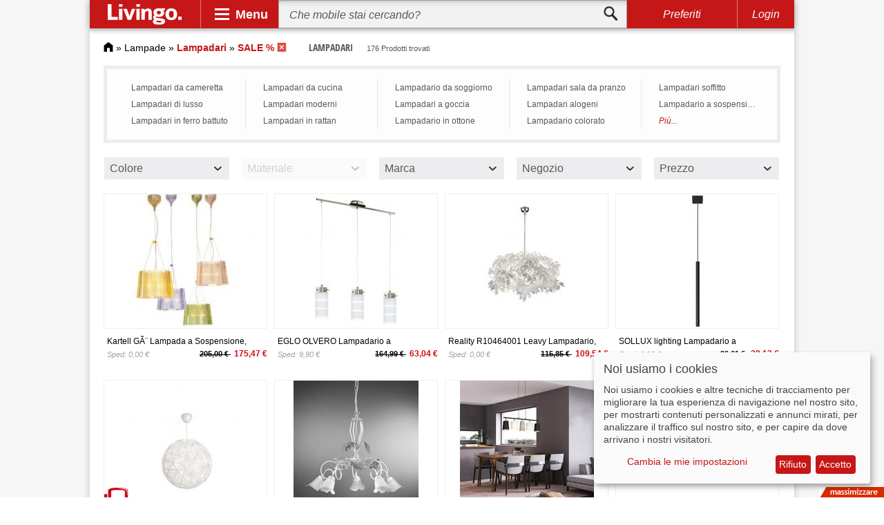

--- FILE ---
content_type: text/html; charset=UTF-8
request_url: https://www.livingo.it/lampadari/?sale=82568
body_size: 26787
content:
<!DOCTYPE html><html lang="it"><head><meta http-equiv="Content-Type" content="text/html; charset=utf-8" /><title>Lampadari da acquistare online su Livingo</title><meta name="description" content="Lampadari da scoprire su Livingo » 176 prodotti ✓ Le migliori offerte ✓ Marche di qualità ✓ Scegli ora ed ordina online." /><meta name="keywords" content="Lampadario, Lampadari" /><meta name="robots" content="NOINDEX, NOFOLLOW" /><link rel="icon" href="https://www.livingo.it/skin/frontend/default/livingo/favicon.ico" type="image/x-icon" /><link rel="shortcut icon" href="https://www.livingo.it/skin/frontend/default/livingo/favicon.ico" type="image/x-icon" /> <link rel="stylesheet" type="text/css" href="https://www.livingo.it/media/css_secure/1f6b116f2ab8ddc8f0c1102648e7b49b.css?3.3.3" media="all" />  <meta name="viewport" content="initial-scale=1.0, width=device-width" />  <meta name="verification" content="1f8c08531029390e16ccbec625f499cb" /></head><body class=" catalog-category-view categorypath-lampadari- category-lampadari"><div class="wrapper"> <noscript><div class="global-site-notice noscript"><div class="notice-inner"><p> <strong>JavaScript sembra essere disabilitato nel tuo browser.</strong><br /> Devi abilitare JavaScript nel tuo browser per utlizzare le funzioni di questo sito.</p></div></div> </noscript><div class="adsense_layer"><div class="page shadow"><div id="header" class="sticky"> <a id="logo" href="https://www.livingo.it/"><img src="https://www.livingo.it/skin/frontend/default/livingo/v3/livingo_logo.svg" alt="Livingo"></a><div class="spacer"></div><div id="nav-opener"><div class="panel">Menu</div><div id="navbar"><div class="primary"><div class="workspace"><div class="slide" id="psl1"><div class="entry active" data-workspace="#wk1"><div class="gfx" id="bg-1"></div><div class="btn">Soggiorno</div></div><div class="entry" data-workspace="#wk2"><div class="gfx" id="bg-2"></div><div class="btn">Camera da letto</div></div><div class="entry" data-workspace="#wk3"><div class="gfx" id="bg-3"></div><div class="btn">Sala da pranzo</div></div><div class="entry" data-workspace="#wk4"><div class="gfx" id="bg-4"></div><div class="btn">Corridoio</div></div><div class="entry" data-workspace="#wk5"><div class="gfx" id="bg-5"></div><div class="btn">Bambini e bebè</div></div><div class="entry" data-workspace="#wk6"><div class="gfx" id="bg-6"></div><div class="btn">Ufficio</div></div><div class="entry" data-workspace="#wk7"><div class="gfx" id="bg-7"></div><div class="btn">Bagno</div></div><div class="entry" data-workspace="#wk8"><div class="gfx" id="bg-8"></div><div class="btn">Giardino</div></div><div class="entry" data-workspace="#wk9"><div class="gfx" id="bg-9"></div><div class="btn">Lampade</div></div><div class="next slide-btn" data-slide="#psl2"></div></div><div class="slide" id="psl2"><div class="previous slide-btn" data-slide="#psl1"></div><div class="entry" data-workspace="#wk10"><div class="gfx" id="bg-10"></div><div class="btn">Tessili per la casa</div></div><div class="entry" data-workspace="#wk11"><div class="gfx" id="bg-11"></div><div class="btn">Decorazione</div></div><div class="entry" data-workspace="#wk12"><div class="gfx" id="bg-12"></div><div class="btn">Stivaggio</div></div><div class="entry" data-workspace="#wk13"><div class="gfx" id="bg-13"></div><div class="btn">Arredamento</div></div><div class="entry" data-workspace="#wk14"><div class="gfx" id="bg-14"></div><div class="btn">Fai da te</div></div><div class="entry" data-workspace="#wk15"><div class="gfx" id="bg-15"></div><div class="btn">Marche</div></div></div></div></div><div class="secondary"><div class="workspace active" id="wk1"><div class="slide" id="wk1-ssl1"><div class="entry"><ul><li class="head"><a href="https://www.livingo.it/divani/">Divani</a></li><li><a href="https://www.livingo.it/divano-2-posti/">Divano 2 posti</a></li><li><a href="https://www.livingo.it/divano-3-posti/">Divano 3 posti</a></li><li><a href="https://www.livingo.it/divano-trasformabile/">Divano trasformabile</a></li><li class="sale"><a href="https://www.livingo.it/divani/?sale=82568">SALE %</a></li></ul></div><div class="spacer"></div><div class="entry"><ul><li class="head"><a href="https://www.livingo.it/tavolini/">Tavolini</a></li><li><a href="https://www.livingo.it/tavolini-da-salotto/">Tavolini da salotto</a></li><li><a href="https://www.livingo.it/tavolini-design/">Tavolini design</a></li><li><a href="https://www.livingo.it/tavolini-in-vetro/">Tavolini in vetro</a></li><li class="sale"><a href="https://www.livingo.it/tavolini/?sale=82568">SALE %</a></li></ul></div><div class="spacer"></div><div class="entry"><ul><li class="head"><a href="https://www.livingo.it/credenza/">Credenze</a></li><li><a href="https://www.livingo.it/credenze-in-legno-massello/">Credenze in legno massello</a></li><li><a href="https://www.livingo.it/credenze-alte/">Credenze alte</a></li><li><a href="https://www.livingo.it/credenze-stile-veneziano/">Credenze stile veneziano</a></li><li class="sale"><a href="https://www.livingo.it/credenza/?sale=82568">SALE %</a></li></ul></div><div class="spacer"></div><div class="entry"><ul><li class="head"><a href="https://www.livingo.it/scaffali/">Scaffali</a></li><li><a href="https://www.livingo.it/mensole/">Mensole</a></li><li><a href="https://www.livingo.it/scaffali-a-cubo/">Scaffali a cubo</a></li><li><a href="https://www.livingo.it/scaffali-in-metallo/">Scaffali in metallo</a></li><li class="sale"><a href="https://www.livingo.it/scaffali/?sale=82568">SALE %</a></li></ul></div><div class="spacer"></div><div class="entry"><ul><li class="head"><a href="https://www.livingo.it/poltrone/">Poltrone</a></li><li><a href="https://www.livingo.it/poltrona-relax/">Poltrona relax</a></li><li><a href="https://www.livingo.it/poltrone-ufficio/">Poltrone ufficio</a></li><li><a href="https://www.livingo.it/poltrone-di-pelle/">Poltrone di pelle</a></li><li class="sale"><a href="https://www.livingo.it/poltrone/?sale=82568">SALE %</a></li></ul></div><div class="entry"><ul><li class="head"><a href="https://www.livingo.it/mobile-porta-tv/">Mobile porta TV</a></li><li><a href="https://www.livingo.it/lowboard/">Lowboard</a></li><li><a href="https://www.livingo.it/mobili-porta-tv-legno/">Mobili porta TV legno</a></li><li><a href="https://www.livingo.it/mobili-porta-tv-moderni/">Mobili porta TV moderni</a></li><li class="sale"><a href="https://www.livingo.it/mobile-porta-tv/?sale=82568">SALE %</a></li></ul></div><div class="spacer"></div><div class="entry"><ul><li class="head"><a href="https://www.livingo.it/parete-da-soggiorno/">Parete da soggiorno</a></li><li><a href="https://www.livingo.it/parete-armadio/">Parete armadio</a></li><li><a href="https://www.livingo.it/pareti-attrezzate/">Pareti attrezzate</a></li><li><a href="https://www.livingo.it/parete-modulare/">Parete modulare</a></li><li class="sale"><a href="https://www.livingo.it/parete-da-soggiorno/?sale=82568">SALE %</a></li></ul></div><div class="spacer"></div><div class="entry"><ul><li class="head"><a href="https://www.livingo.it/sgabelli/">Sgabelli</a></li><li><a href="https://www.livingo.it/sgabelli-girevoli/">Sgabelli girevoli</a></li><li><a href="https://www.livingo.it/sgabelli-da-cucina/">Sgabelli da cucina</a></li><li><a href="https://www.livingo.it/sgabello-imbottito/">Sgabello imbottito</a></li><li class="sale"><a href="https://www.livingo.it/sgabelli/?sale=82568">SALE %</a></li></ul></div><div class="spacer"></div><div class="entry"><ul><li class="head"><a href="https://www.livingo.it/mobili-soggiorno/">Mobili soggiorno</a></li><li><a href="https://www.livingo.it/libreria/">Libreria</a></li><li><a href="https://www.livingo.it/scrittoio/">Scrittoio</a></li><li><a href="https://www.livingo.it/dispensa/">Dispensa</a></li><li class="sale"><a href="https://www.livingo.it/mobili-soggiorno/?sale=82568">SALE %</a></li></ul></div><div class="spacer"></div><div class="entry"><ul><li class="head"><a href="https://www.livingo.it/lampade-da-soggiorno/">Lampade da soggiorno</a></li><li><a href="https://www.livingo.it/lampade-da-soffitto-1/">Lampade da soffitto</a></li><li><a href="https://www.livingo.it/lampade-da-terra-11127/">Lampade da terra</a></li><li><a href="https://www.livingo.it/lampadario-da-soggiorno-1/">Lampadario da soggiorno</a></li><li class="sale"><a href="https://www.livingo.it/lampade-da-soggiorno/?sale=82568">SALE %</a></li></ul></div><div class="next slide-btn" data-slide="#wk1-ssl2"></div><div class="close"></div></div><div class="slide" id="wk1-ssl2"><div class="previous slide-btn" data-slide="#wk1-ssl1"></div><div class="entry"><ul><li class="head"><a href="https://www.livingo.it/tessili-per-soggiorno/">Tessili per soggiorno</a></li><li><a href="https://www.livingo.it/tende-soggiorno/">Tende per soggiorno</a></li><li><a href="https://www.livingo.it/cuscini-per-divano-1/">Cuscini per divani</a></li><li><a href="https://www.livingo.it/copridivano-1/">Copridivani</a></li><li class="sale"><a href="https://www.livingo.it/tessili-per-soggiorno/?sale=82568">SALE %</a></li></ul></div><div class="spacer"></div><div class="entry"><ul><li class="head"><a href="https://www.livingo.it/caminetti-e-stufe/">Caminetti e stufe</a></li><li><a href="https://www.livingo.it/caminetti/">Caminetti</a></li><li><a href="https://www.livingo.it/stufa/">Stufa</a></li><li><a href="https://www.livingo.it/accessori-caminetto/">Accessori caminetto</a></li><li class="sale"><a href="https://www.livingo.it/caminetti-e-stufe/?sale=82568">SALE %</a></li></ul></div><div class="spacer"></div><div class="entry"><ul><li class="head"><a href="https://www.livingo.it/piu-mobili-per-il-soggiorno/">Piú mobili per il soggiorno</a></li><li><a href="https://www.livingo.it/mobili-in-legno-massiccio/">Mobili in legno massiccio</a></li><li><a href="https://www.livingo.it/mobili-in-rattan-1/">Mobili in rattan</a></li><li><a href="https://www.livingo.it/mobili-country/">Mobili country</a></li><li class="sale"><a href="https://www.livingo.it/piu-mobili-per-il-soggiorno/?sale=82568">SALE %</a></li></ul></div><div class="close"></div></div></div><div class="workspace" id="wk2"><div class="slide" id="wk2-ssl1"><div class="entry"><ul><li class="head"><a href="https://www.livingo.it/letti/">Letti</a></li><li><a href="https://www.livingo.it/letti-singoli/">Letti singoli</a></li><li><a href="https://www.livingo.it/letti-matrimoniali/">Letti matrimoniali</a></li><li><a href="https://www.livingo.it/letti-in-legno/">Letti in legno</a></li><li class="sale"><a href="https://www.livingo.it/letti/?sale=82568">SALE %</a></li></ul></div><div class="spacer"></div><div class="entry"><ul><li class="head"><a href="https://www.livingo.it/materassi/">Materassi</a></li><li><a href="https://www.livingo.it/materasso-schiumato/">Materasso schiumato</a></li><li><a href="https://www.livingo.it/materassi-memory/">Materassi memory</a></li><li><a href="https://www.livingo.it/materasso-7-zone/">Materasso 7 zone</a></li><li class="sale"><a href="https://www.livingo.it/materassi/?sale=82568">SALE %</a></li></ul></div><div class="spacer"></div><div class="entry"><ul><li class="head"><a href="https://www.livingo.it/reti-letto/">Reti letto</a></li><li><a href="https://www.livingo.it/rete-a-doghe/">Rete a doghe</a></li><li><a href="https://www.livingo.it/reti-elettriche/">Reti elettriche</a></li><li><a href="https://www.livingo.it/reti-pieghevoli/">Reti pieghevoli</a></li><li class="sale"><a href="https://www.livingo.it/reti-letto/?sale=82568">SALE %</a></li></ul></div><div class="spacer"></div><div class="entry"><ul><li class="head"><a href="https://www.livingo.it/armadi/">Armadi</a></li><li><a href="https://www.livingo.it/armadi-in-legno/">Armadi in legno</a></li><li><a href="https://www.livingo.it/armadi-laccati/">Armadi laccati</a></li><li><a href="https://www.livingo.it/armadio-a-specchio/">Armadio a specchio</a></li><li class="sale"><a href="https://www.livingo.it/armadi/?sale=82568">SALE %</a></li></ul></div><div class="spacer"></div><div class="entry"><ul><li class="head"><a href="https://www.livingo.it/como/">Comò</a></li><li><a href="https://www.livingo.it/como-bianco/">Comò bianco</a></li><li><a href="https://www.livingo.it/como-antico/">Comò antico</a></li><li><a href="https://www.livingo.it/como-barocco/">Comò barocco</a></li><li class="sale"><a href="https://www.livingo.it/como/?sale=82568">SALE %</a></li></ul></div><div class="entry"><ul><li class="head"><a href="https://www.livingo.it/divano-letto/">Divano letto</a></li><li><a href="https://www.livingo.it/divano-letto-singolo/">Divano letto singolo</a></li><li><a href="https://www.livingo.it/divano-letto-matrimoniale/">Divano letto matrimoniale</a></li><li><a href="https://www.livingo.it/divano-letto-futon/">Divano letto futon</a></li><li class="sale"><a href="https://www.livingo.it/divano-letto/?sale=82568">SALE %</a></li></ul></div><div class="spacer"></div><div class="entry"><ul><li class="head"><a href="https://www.livingo.it/comodini/">Comodini</a></li><li><a href="https://www.livingo.it/comodino-in-legno-massello/">Comodino in legno massello</a></li><li><a href="https://www.livingo.it/comodini-in-pelle/">Comodini in pelle</a></li><li><a href="https://www.livingo.it/comodini-con-cassetti/">Comodini con cassetti</a></li><li class="sale"><a href="https://www.livingo.it/comodini/?sale=82568">SALE %</a></li></ul></div><div class="spacer"></div><div class="entry"><ul><li class="head"><a href="https://www.livingo.it/cassettiera/">Cassettiera</a></li><li><a href="https://www.livingo.it/cassettiera-legno/">Cassettiera legno</a></li><li><a href="https://www.livingo.it/cassettiera-design/">Cassettiera design</a></li><li><a href="https://www.livingo.it/cassettiera-vintage/">Cassettiera vintage</a></li><li class="sale"><a href="https://www.livingo.it/cassettiera/?sale=82568">SALE %</a></li></ul></div><div class="spacer"></div><div class="entry"><ul><li class="head"><a href="https://www.livingo.it/cassapanca/">Cassapanca</a></li><li><a href="https://www.livingo.it/cassapanca-in-legno/">Cassapanca in legno</a></li><li><a href="https://www.livingo.it/cassapanca-antica/">Cassapanca antica</a></li><li><a href="https://www.livingo.it/panca-imbottita/">Panche imbottite</a></li><li class="sale"><a href="https://www.livingo.it/cassapanca/?sale=82568">SALE %</a></li></ul></div><div class="spacer"></div><div class="entry"><ul><li class="head"><a href="https://www.livingo.it/lampade-camera-da-letto/">Lampade camera da letto</a></li><li><a href="https://www.livingo.it/abat-jours-1/">Abat-jours</a></li><li><a href="https://www.livingo.it/lampade-da-comodino/">Lampade da comodino</a></li><li><a href="https://www.livingo.it/lampade-da-lettura/">Lampade da lettura</a></li><li class="sale"><a href="https://www.livingo.it/lampade-camera-da-letto/?sale=82568">SALE %</a></li></ul></div><div class="next slide-btn" data-slide="#wk2-ssl2"></div><div class="close"></div></div><div class="slide" id="wk2-ssl2"><div class="previous slide-btn" data-slide="#wk2-ssl1"></div><div class="entry"><ul><li class="head"><a href="https://www.livingo.it/tessili-camera-da-letto/">Tessili camera da letto</a></li><li><a href="https://www.livingo.it/biancheria-da-letto/">Biancheria da letto</a></li><li><a href="https://www.livingo.it/guanciali/">Guanciali</a></li><li><a href="https://www.livingo.it/tappeti-camera-da-letto/">Tappeti camera da letto</a></li><li class="sale"><a href="https://www.livingo.it/tessili-camera-da-letto/?sale=82568">SALE %</a></li></ul></div><div class="spacer"></div><div class="entry"><ul><li class="head"><a href="https://www.livingo.it/piu-mobili-da-camera-da-letto/">Piú mobili da camera da letto</a></li><li><a href="https://www.livingo.it/cassettone/">Cassettone</a></li><li><a href="https://www.livingo.it/valletto/">Valletto</a></li><li><a href="https://www.livingo.it/paraventi-1/">Paraventi</a></li><li class="sale"><a href="https://www.livingo.it/piu-mobili-da-camera-da-letto/?sale=82568">SALE %</a></li></ul></div><div class="close"></div></div></div><div class="workspace" id="wk3"><div class="slide" id="wk3-ssl1"><div class="entry"><ul><li class="head"><a href="https://www.livingo.it/tavoli/">Tavoli</a></li><li><a href="https://www.livingo.it/tavoli-da-pranzo/">Tavoli da pranzo</a></li><li><a href="https://www.livingo.it/tavolo-allungabile/">Tavolo allungabile</a></li><li><a href="https://www.livingo.it/tavoli-in-legno/">Tavoli in legno</a></li><li class="sale"><a href="https://www.livingo.it/tavoli/?sale=82568">SALE %</a></li></ul></div><div class="spacer"></div><div class="entry"><ul><li class="head"><a href="https://www.livingo.it/sedie/">Sedie</a></li><li><a href="https://www.livingo.it/sedie-da-pranzo/">Sedie da pranzo</a></li><li><a href="https://www.livingo.it/sedie-in-metallo/">Sedie in metallo</a></li><li><a href="https://www.livingo.it/sedie-in-legno/">Sedie in legno</a></li><li class="sale"><a href="https://www.livingo.it/sedie/?sale=82568">SALE %</a></li></ul></div><div class="spacer"></div><div class="entry"><ul><li class="head"><a href="https://www.livingo.it/set-tavolo-e-sedie/">Set tavolo e sedie</a></li><li><a href="https://www.livingo.it/sala-da-pranzo-completa/">Sala da pranzo completa</a></li><li><a href="https://www.livingo.it/sala-da-pranzo-moderna/">Sala da pranzo moderna</a></li><li><a href="https://www.livingo.it/sala-da-pranzo-classica/">Sala da pranzo classica</a></li><li class="sale"><a href="https://www.livingo.it/set-tavolo-e-sedie/?sale=82568">SALE %</a></li></ul></div><div class="spacer"></div><div class="entry"><ul><li class="head"><a href="https://www.livingo.it/vetrine/">Vetrine</a></li><li><a href="https://www.livingo.it/vetrine-pensili/">Vetrine pensili</a></li><li><a href="https://www.livingo.it/vetrine-in-legno/">Vetrine in legno</a></li><li><a href="https://www.livingo.it/vetrine-angolari/">Vetrine angolari</a></li><li class="sale"><a href="https://www.livingo.it/vetrine/?sale=82568">SALE %</a></li></ul></div><div class="spacer"></div><div class="entry"><ul><li class="head"><a href="https://www.livingo.it/panche/">Panche</a></li><li><a href="https://www.livingo.it/panche-da-cucina/">Panche da cucina</a></li><li><a href="https://www.livingo.it/panchine/">Panchine</a></li><li><a href="https://www.livingo.it/panche-in-legno/">Panche in legno</a></li><li class="sale"><a href="https://www.livingo.it/panche/?sale=82568">SALE %</a></li></ul></div><div class="entry"><ul><li class="head"><a href="https://www.livingo.it/mobili-da-cucina/">Mobili da cucina</a></li><li><a href="https://www.livingo.it/credenze/">Credenze</a></li><li><a href="https://www.livingo.it/madia/">Madia</a></li><li><a href="https://www.livingo.it/piattaia/">Piattaia</a></li><li class="sale"><a href="https://www.livingo.it/mobili-da-cucina/?sale=82568">SALE %</a></li></ul></div><div class="spacer"></div><div class="entry"><ul><li class="head"><a href="https://www.livingo.it/carrello-da-cucina/">Carrello da cucina</a></li><li><a href="https://www.livingo.it/carrello-da-cucina-pieghevole/">Carrello da cucina pieghevole</a></li><li><a href="https://www.livingo.it/carrello-da-cucina-in-legno/">Carrello da cucina in legno</a></li><li><a href="https://www.livingo.it/carrello-con-cassetti/">Carrello con cassetti</a></li><li class="sale"><a href="https://www.livingo.it/carrello-da-cucina/?sale=82568">SALE %</a></li></ul></div><div class="spacer"></div><div class="entry"><ul><li class="head"><a href="https://www.livingo.it/scaffali-sala-da-pranzo/">Scaffali sala da pranzo</a></li><li><a href="https://www.livingo.it/scaffale-vino/">Scaffale vino</a></li><li><a href="https://www.livingo.it/scaffale-da-cucina/">Scaffale da cucina</a></li><li><a href="https://www.livingo.it/mensole-cucina/">Mensole cucina</a></li><li class="sale"><a href="https://www.livingo.it/scaffali-sala-da-pranzo/?sale=82568">SALE %</a></li></ul></div><div class="spacer"></div><div class="entry"><ul><li class="head"><a href="https://www.livingo.it/tessili-sala-da-pranzo/">Tessili sala da pranzo</a></li><li><a href="https://www.livingo.it/tovaglie-1/">Tovaglie</a></li><li><a href="https://www.livingo.it/tende-sala-da-pranzo/">Tende sala da pranzo</a></li><li><a href="https://www.livingo.it/tappeti-da-cucina-8921/">Tappeti da cucina</a></li><li class="sale"><a href="https://www.livingo.it/tessili-sala-da-pranzo/?sale=82568">SALE %</a></li></ul></div><div class="spacer"></div><div class="entry"><ul><li class="head"><a href="https://www.livingo.it/lampada-sala-da-pranzo/">Lampade sala da pranzo</a></li><li><a href="https://www.livingo.it/lampadari-sala-da-pranzo-1/">Lampadari sala da pranzo</a></li><li><a href="https://www.livingo.it/lampade-da-soffitto-2/">Lampade da soffitto</a></li><li><a href="https://www.livingo.it/lampade-da-parete-2/">Lampade da parete</a></li><li class="sale"><a href="https://www.livingo.it/lampada-sala-da-pranzo/?sale=82568">SALE %</a></li></ul></div><div class="next slide-btn" data-slide="#wk3-ssl2"></div><div class="close"></div></div><div class="slide" id="wk3-ssl2"><div class="previous slide-btn" data-slide="#wk3-ssl1"></div><div class="entry"><ul><li class="head"><a href="https://www.livingo.it/mobili-per-bar/">Mobili per bar</a></li><li><a href="https://www.livingo.it/sgabello-bar/">Sgabello bar</a></li><li><a href="https://www.livingo.it/tavoli-da-bar/">Tavoli da bar</a></li><li><a href="https://www.livingo.it/sedie-da-bar/">Sedie da bar</a></li><li class="sale"><a href="https://www.livingo.it/mobili-per-bar/?sale=82568">SALE %</a></li></ul></div><div class="spacer"></div><div class="entry"><ul><li class="head"><a href="https://www.livingo.it/piu-mobili-sala-da-pranzo/">Piú mobili sala da pranzo</a></li><li><a href="https://www.livingo.it/arredamento-sala-da-pranzo/">Arredamento sala da pranzo</a></li><li><a href="https://www.livingo.it/zona-pranzo/">Zona pranzo</a></li><li class="sale"><a href="https://www.livingo.it/piu-mobili-sala-da-pranzo/?sale=82568">SALE %</a></li></ul></div><div class="close"></div></div></div><div class="workspace" id="wk4"><div class="slide" id="wk4-ssl1"><div class="entry"><ul><li class="head"><a href="https://www.livingo.it/guardaroba/">Guardaroba</a></li><li><a href="https://www.livingo.it/attaccapanni/">Attaccapanni</a></li><li><a href="https://www.livingo.it/armadi-guardaroba-2/">Armadi guardaroba</a></li><li><a href="https://www.livingo.it/armadio-appendiabiti/">Armadio appendiabiti</a></li><li class="sale"><a href="https://www.livingo.it/guardaroba/?sale=82568">SALE %</a></li></ul></div><div class="spacer"></div><div class="entry"><ul><li class="head"><a href="https://www.livingo.it/appendiabiti/">Appendiabiti</a></li><li><a href="https://www.livingo.it/appendiabiti-design/">Appendiabiti design</a></li><li><a href="https://www.livingo.it/appendiabiti-in-legno/">Appendiabiti in legno</a></li><li><a href="https://www.livingo.it/appendiabiti-da-parete/">Appendiabiti da parete</a></li><li class="sale"><a href="https://www.livingo.it/appendiabiti/?sale=82568">SALE %</a></li></ul></div><div class="spacer"></div><div class="entry"><ul><li class="head"><a href="https://www.livingo.it/appendiabiti-da-terra/">Appendiabiti da terra</a></li><li><a href="https://www.livingo.it/appendiabiti-con-ruote/">Appendiabiti con ruote</a></li><li><a href="https://www.livingo.it/stand-appendiabiti/">Stand appendiabiti</a></li><li><a href="https://www.livingo.it/carrello-appendiabiti/">Carrello appendiabiti</a></li><li class="sale"><a href="https://www.livingo.it/appendiabiti-da-terra/?sale=82568">SALE %</a></li></ul></div><div class="spacer"></div><div class="entry"><ul><li class="head"><a href="https://www.livingo.it/scarpiere-1/">Scarpiere</a></li><li><a href="https://www.livingo.it/scarpiera-con-specchio/">Scarpiera con specchio</a></li><li><a href="https://www.livingo.it/scarpiere-salvaspazio/">Scarpiere salvaspazio</a></li><li><a href="https://www.livingo.it/scarpiere-a-specchio/">Scarpiere a specchio</a></li><li class="sale"><a href="https://www.livingo.it/scarpiere-1/?sale=82568">SALE %</a></li></ul></div><div class="spacer"></div><div class="entry"><ul><li class="head"><a href="https://www.livingo.it/mobili-da-ingresso/">Mobili da ingresso</a></li><li><a href="https://www.livingo.it/armadio-ingresso/">Armadio ingresso</a></li><li><a href="https://www.livingo.it/mobile-ingresso-appendiabiti/">Mobile ingresso appendiabiti</a></li><li><a href="https://www.livingo.it/armoire/">Armoire</a></li><li class="sale"><a href="https://www.livingo.it/mobili-da-ingresso/?sale=82568">SALE %</a></li></ul></div><div class="entry"><ul><li class="head"><a href="https://www.livingo.it/scaffale-per-scarpe/">Scaffali per scarpe</a></li><li><a href="https://www.livingo.it/panchina-portascarpe/">Panchine portascarpe</a></li><li><a href="https://www.livingo.it/mensola-portascarpe/">Mensole portascarpe</a></li><li><a href="https://www.livingo.it/cassapanca-portascarpe/">Cassapanche portascarpe</a></li><li class="sale"><a href="https://www.livingo.it/scaffale-per-scarpe/?sale=82568">SALE %</a></li></ul></div><div class="spacer"></div><div class="entry"><ul><li class="head"><a href="https://www.livingo.it/zerbini/">Zerbini</a></li><li><a href="https://www.livingo.it/zerbino-cocco/">Zerbino cocco</a></li><li><a href="https://www.livingo.it/zerbino-gomma/">Zerbino gomma</a></li><li><a href="https://www.livingo.it/zerbino-design/">Zerbino design</a></li><li class="sale"><a href="https://www.livingo.it/zerbini/?sale=82568">SALE %</a></li></ul></div><div class="spacer"></div><div class="entry"><ul><li class="head"><a href="https://www.livingo.it/lampada-per-corridoio/">Lampade per corridoio</a></li><li><a href="https://www.livingo.it/lampade-a-led-2/">Lampade a LED</a></li><li><a href="https://www.livingo.it/lampade-da-parete-3/">Lampade da parete</a></li><li><a href="https://www.livingo.it/lampade-sospensione-1/">Lampade sospensione</a></li><li class="sale"><a href="https://www.livingo.it/lampada-per-corridoio/?sale=82568">SALE %</a></li></ul></div><div class="spacer"></div><div class="entry"><ul><li class="head"><a href="https://www.livingo.it/accessori-per-corridoio/">Accessori per corridoio</a></li><li><a href="https://www.livingo.it/portaombrelli/">Portaombrelli</a></li><li><a href="https://www.livingo.it/portacappelli/">Portacappelli</a></li><li><a href="https://www.livingo.it/servomuto/">Servomuto</a></li><li class="sale"><a href="https://www.livingo.it/accessori-per-corridoio/?sale=82568">SALE %</a></li></ul></div><div class="close"></div></div></div><div class="workspace" id="wk5"><div class="slide" id="wk5-ssl1"><div class="entry"><ul><li class="head"><a href="https://www.livingo.it/camerette-per-neonati/">Camerette per neonati</a></li><li><a href="https://www.livingo.it/culle/">Culle</a></li><li><a href="https://www.livingo.it/fasciatoio/">Fasciatoio</a></li><li><a href="https://www.livingo.it/box-per-bambini/">Box per bambini</a></li><li class="sale"><a href="https://www.livingo.it/camerette-per-neonati/?sale=82568">SALE %</a></li></ul></div><div class="spacer"></div><div class="entry"><ul><li class="head"><a href="https://www.livingo.it/letti-per-bambini/">Letti per bambini</a></li><li><a href="https://www.livingo.it/letto-principessa/">Letto principessa</a></li><li><a href="https://www.livingo.it/letto-macchina/">Letto macchina</a></li><li><a href="https://www.livingo.it/lettini-disney/">Lettini disney</a></li><li class="sale"><a href="https://www.livingo.it/letti-per-bambini/?sale=82568">SALE %</a></li></ul></div><div class="spacer"></div><div class="entry"><ul><li class="head"><a href="https://www.livingo.it/seggiolone/">Seggiolone</a></li><li><a href="https://www.livingo.it/seggiolone-multifunzione/">Seggiolone multifunzione</a></li><li><a href="https://www.livingo.it/seggiolone-in-legno/">Seggiolone in legno</a></li><li><a href="https://www.livingo.it/imbottitura-seggiolone/">Imbottitura seggiolone</a></li><li class="sale"><a href="https://www.livingo.it/seggiolone/?sale=82568">SALE %</a></li></ul></div><div class="spacer"></div><div class="entry"><ul><li class="head"><a href="https://www.livingo.it/tavoli-per-bambini/">Tavoli per bambini</a></li><li><a href="https://www.livingo.it/scrivanie-per-bambini/">Scrivanie per bambini</a></li><li><a href="https://www.livingo.it/tavoli-da-gioco/">Tavoli da gioco</a></li><li><a href="https://www.livingo.it/tavolo-e-sedie-per-bambini/">Tavolo e sedie per bambini</a></li><li class="sale"><a href="https://www.livingo.it/tavoli-per-bambini/?sale=82568">SALE %</a></li></ul></div><div class="spacer"></div><div class="entry"><ul><li class="head"><a href="https://www.livingo.it/sedie-per-bambini/">Sedie per bambini</a></li><li><a href="https://www.livingo.it/poltrone-per-bambini/">Poltrone per bambini</a></li><li><a href="https://www.livingo.it/seggiolino-da-tavola/">Seggiolino da tavola</a></li><li><a href="https://www.livingo.it/panche-per-bambini-2/">Panche per bambini</a></li><li class="sale"><a href="https://www.livingo.it/sedie-per-bambini/?sale=82568">SALE %</a></li></ul></div><div class="entry"><ul><li class="head"><a href="https://www.livingo.it/camerette-per-bambini/">Camerette per bambini</a></li><li><a href="https://www.livingo.it/armadi-per-bambini/">Armadi per bambini</a></li><li><a href="https://www.livingo.it/scaffali-per-bambini/">Scaffali per bambini</a></li><li><a href="https://www.livingo.it/como-per-bambini/">Comò per bambini</a></li><li class="sale"><a href="https://www.livingo.it/camerette-per-bambini/?sale=82568">SALE %</a></li></ul></div><div class="spacer"></div><div class="entry"><ul><li class="head"><a href="https://www.livingo.it/passeggini/">Passeggini</a></li><li><a href="https://www.livingo.it/carrozzine/">Carrozzine</a></li><li><a href="https://www.livingo.it/girelli/">Girelli</a></li><li><a href="https://www.livingo.it/accessori-per-passeggini/">Accessori per passeggini</a></li><li class="sale"><a href="https://www.livingo.it/passeggini/?sale=82568">SALE %</a></li></ul></div><div class="spacer"></div><div class="entry"><ul><li class="head"><a href="https://www.livingo.it/illuminazione-per-bambini/">Illuminazione per bambini</a></li><li><a href="https://www.livingo.it/lampadari-per-camerette/">Lampadari per camerette</a></li><li><a href="https://www.livingo.it/lampade-di-emergenza-1/">Lampade di emergenza</a></li><li><a href="https://www.livingo.it/luci-da-notte/">Luci da notte</a></li><li class="sale"><a href="https://www.livingo.it/illuminazione-per-bambini/?sale=82568">SALE %</a></li></ul></div><div class="spacer"></div><div class="entry"><ul><li class="head"><a href="https://www.livingo.it/giocattoli/">Giocattoli</a></li><li><a href="https://www.livingo.it/giocattoli-in-legno/">Giocattoli in legno</a></li><li><a href="https://www.livingo.it/ferrovia/">Ferrovia</a></li><li><a href="https://www.livingo.it/cucina-per-bambini/">Cucina per bambini</a></li><li class="sale"><a href="https://www.livingo.it/giocattoli/?sale=82568">SALE %</a></li></ul></div><div class="spacer"></div><div class="entry"><ul><li class="head"><a href="https://www.livingo.it/piu-mobili-per-bambini/">Più mobili per bambini</a></li><li><a href="https://www.livingo.it/vasini/">Vasini</a></li><li><a href="https://www.livingo.it/seggiolino/">Seggiolino</a></li><li><a href="https://www.livingo.it/seggiolini-auto/">Seggiolini auto</a></li><li class="sale"><a href="https://www.livingo.it/piu-mobili-per-bambini/?sale=82568">SALE %</a></li></ul></div><div class="next slide-btn" data-slide="#wk5-ssl2"></div><div class="close"></div></div><div class="slide" id="wk5-ssl2"><div class="previous slide-btn" data-slide="#wk5-ssl1"></div><div class="entry"><ul><li class="head"><a href="https://www.livingo.it/tessili-per-bambini/">Tessili per bambini</a></li><li><a href="https://www.livingo.it/biancheria-da-letto-per-bambini/">Biancheria da letto per bambini</a></li><li><a href="https://www.livingo.it/cuscini-per-bambini/">Cuscini per bambini</a></li><li><a href="https://www.livingo.it/asciugamani-bambini/">Asciugamani per bambini</a></li><li class="sale"><a href="https://www.livingo.it/tessili-per-bambini/?sale=82568">SALE %</a></li></ul></div><div class="close"></div></div></div><div class="workspace" id="wk6"><div class="slide" id="wk6-ssl1"><div class="entry"><ul><li class="head"><a href="https://www.livingo.it/tavoli-da-ufficio/">Tavoli da ufficio</a></li><li><a href="https://www.livingo.it/scrivanie/">Scrivanie</a></li><li><a href="https://www.livingo.it/scrittoio-2/">Scrittoio</a></li><li><a href="https://www.livingo.it/tavoli-da-studio/">Tavoli da studio</a></li><li class="sale"><a href="https://www.livingo.it/tavoli-da-ufficio/?sale=82568">SALE %</a></li></ul></div><div class="spacer"></div><div class="entry"><ul><li class="head"><a href="https://www.livingo.it/sedie-da-ufficio/">Sedie da ufficio</a></li><li><a href="https://www.livingo.it/poltrona-da-ufficio/">Poltrona da ufficio</a></li><li><a href="https://www.livingo.it/sedie-girevoli-da-ufficio/">Sedie girevoli da ufficio</a></li><li><a href="https://www.livingo.it/sedie-da-scrivania/">Sedie da scrivania</a></li><li class="sale"><a href="https://www.livingo.it/sedie-da-ufficio/?sale=82568">SALE %</a></li></ul></div><div class="spacer"></div><div class="entry"><ul><li class="head"><a href="https://www.livingo.it/armadi-ufficio/">Armadi ufficio</a></li><li><a href="https://www.livingo.it/container-ufficio/">Container ufficio</a></li><li><a href="https://www.livingo.it/armadi-in-metallo-per-ufficio/">Armadi in metallo per ufficio</a></li><li><a href="https://www.livingo.it/mobili-computer/">Mobili computer</a></li><li class="sale"><a href="https://www.livingo.it/armadi-ufficio/?sale=82568">SALE %</a></li></ul></div><div class="spacer"></div><div class="entry"><ul><li class="head"><a href="https://www.livingo.it/scaffali-ufficio/">Scaffali ufficio</a></li><li><a href="https://www.livingo.it/mensole-ufficio/">Mensole ufficio</a></li><li><a href="https://www.livingo.it/scaffalature-1/">Scaffalature</a></li><li><a href="https://www.livingo.it/parete-divisoria/">Parete divisoria</a></li><li class="sale"><a href="https://www.livingo.it/scaffali-ufficio/?sale=82568">SALE %</a></li></ul></div><div class="spacer"></div><div class="entry"><ul><li class="head"><a href="https://www.livingo.it/cassettiere-ufficio/">Cassettiere ufficio</a></li><li><a href="https://www.livingo.it/cassettiere-modulari/">Cassettiere modulari</a></li><li><a href="https://www.livingo.it/cassettiera-con-rotelle/">Cassettiera con rotelle</a></li><li><a href="https://www.livingo.it/cassettiera-da-scrivania/">Cassettiere da scrivania</a></li><li class="sale"><a href="https://www.livingo.it/cassettiere-ufficio/?sale=82568">SALE %</a></li></ul></div><div class="entry"><ul><li class="head"><a href="https://www.livingo.it/accessori-ufficio/">Accessori ufficio</a></li><li><a href="https://www.livingo.it/ventilatori-1/">Ventilatori</a></li><li><a href="https://www.livingo.it/cestini-per-ufficio/">Cestini per ufficio</a></li><li><a href="https://www.livingo.it/leggii/">Leggii</a></li><li class="sale"><a href="https://www.livingo.it/accessori-ufficio/?sale=82568">SALE %</a></li></ul></div><div class="spacer"></div><div class="entry"><ul><li class="head"><a href="https://www.livingo.it/lampade-da-ufficio/">Lampade da ufficio</a></li><li><a href="https://www.livingo.it/lampade-da-scrivania-2/">Lampade da scrivania</a></li><li><a href="https://www.livingo.it/lampade-da-tavolo-led-1/">Lampade da tavolo LED</a></li><li><a href="https://www.livingo.it/lampade-con-ventilatore-1/">Lampade con ventilatore</a></li><li class="sale"><a href="https://www.livingo.it/lampade-da-ufficio/?sale=82568">SALE %</a></li></ul></div><div class="spacer"></div><div class="entry"><ul><li class="head"><a href="https://www.livingo.it/complementi-per-presentazioni/">Presentazioni</a></li><li><a href="https://www.livingo.it/bacheche/">Bacheche</a></li><li><a href="https://www.livingo.it/lavagna-magnetica/">Lavagna magnetica</a></li><li><a href="https://www.livingo.it/telo-per-proiettore/">Teli per proiettore</a></li><li class="sale"><a href="https://www.livingo.it/complementi-per-presentazioni/?sale=82568">SALE %</a></li></ul></div><div class="spacer"></div><div class="entry"><ul><li class="head"><a href="https://www.livingo.it/piu-mobili-da-ufficio/">Più mobili da ufficio</a></li><li><a href="https://www.livingo.it/arredamento-per-ufficio/">Arredamento per ufficio</a></li><li><a href="https://www.livingo.it/mobili-da-ufficio/">Mobili da ufficio</a></li><li><a href="https://www.livingo.it/ufficio-design/">Ufficio design</a></li><li class="sale"><a href="https://www.livingo.it/piu-mobili-da-ufficio/?sale=82568">SALE %</a></li></ul></div><div class="close"></div></div></div><div class="workspace" id="wk7"><div class="slide" id="wk7-ssl1"><div class="entry"><ul><li class="head"><a href="https://www.livingo.it/mobili-da-bagno/">Mobili da bagno</a></li><li><a href="https://www.livingo.it/mobili-sottolavabo/">Mobili sottolavabo</a></li><li><a href="https://www.livingo.it/scaffali-per-il-bagno/">Scaffali per il bagno</a></li><li><a href="https://www.livingo.it/armadietto-da-bagno/">Armadietto da bagno</a></li><li class="sale"><a href="https://www.livingo.it/mobili-da-bagno/?sale=82568">SALE %</a></li></ul></div><div class="spacer"></div><div class="entry"><ul><li class="head"><a href="https://www.livingo.it/doccia/">Doccia</a></li><li><a href="https://www.livingo.it/cabine-doccia/">Cabine doccia</a></li><li><a href="https://www.livingo.it/doccia-angolare/">Doccia angolare</a></li><li><a href="https://www.livingo.it/doccia-semicircolare/">Doccia semicircolare</a></li><li class="sale"><a href="https://www.livingo.it/doccia/?sale=82568">SALE %</a></li></ul></div><div class="spacer"></div><div class="entry"><ul><li class="head"><a href="https://www.livingo.it/vasche-da-bagno/">Vasche da bagno</a></li><li><a href="https://www.livingo.it/vasche-idromassaggio/">Vasche idromassaggio</a></li><li><a href="https://www.livingo.it/jacuzzi/">Jacuzzi</a></li><li><a href="https://www.livingo.it/vasca-da-bagno-angolare/">Vasca da bagno angolare</a></li><li class="sale"><a href="https://www.livingo.it/vasche-da-bagno/?sale=82568">SALE %</a></li></ul></div><div class="spacer"></div><div class="entry"><ul><li class="head"><a href="https://www.livingo.it/lavandini/">Lavandini</a></li><li><a href="https://www.livingo.it/lavandini-da-incasso/">Lavandini da incasso</a></li><li><a href="https://www.livingo.it/lavandini-in-vetro/">Lavandini in vetro</a></li><li><a href="https://www.livingo.it/lavandino-doppio/">Lavandino doppio</a></li><li class="sale"><a href="https://www.livingo.it/lavandini/?sale=82568">SALE %</a></li></ul></div><div class="spacer"></div><div class="entry"><ul><li class="head"><a href="https://www.livingo.it/saune/">Saune</a></li><li><a href="https://www.livingo.it/saune-in-legno/">Saune in legno</a></li><li><a href="https://www.livingo.it/cabina-sauna/">Cabina sauna</a></li><li><a href="https://www.livingo.it/sauna-infrarossi/">Sauna infrarossi</a></li><li class="sale"><a href="https://www.livingo.it/saune/?sale=82568">SALE %</a></li></ul></div><div class="entry"><ul><li class="head"><a href="https://www.livingo.it/arredamento-bagno/">Arredamento bagno</a></li><li><a href="https://www.livingo.it/portasciugamani/">Portasciugamani</a></li><li><a href="https://www.livingo.it/porta-carta-igienica/">Porta carta igienica</a></li><li><a href="https://www.livingo.it/sgabelli-bagno/">Sgabelli bagno</a></li><li class="sale"><a href="https://www.livingo.it/arredamento-bagno/?sale=82568">SALE %</a></li></ul></div><div class="spacer"></div><div class="entry"><ul><li class="head"><a href="https://www.livingo.it/accessori-bagno/">Accessori bagno</a></li><li><a href="https://www.livingo.it/porta-spazzolini/">Porta spazzolini</a></li><li><a href="https://www.livingo.it/portasapone/">Portasapone</a></li><li><a href="https://www.livingo.it/kit-accessori-bagno/">Kit accessori bagno</a></li><li class="sale"><a href="https://www.livingo.it/accessori-bagno/?sale=82568">SALE %</a></li></ul></div><div class="spacer"></div><div class="entry"><ul><li class="head"><a href="https://www.livingo.it/specchi-2/">Specchi</a></li><li><a href="https://www.livingo.it/specchi-cosmetici/">Specchi cosmetici</a></li><li><a href="https://www.livingo.it/specchio-da-bagno/">Specchio da bagno</a></li><li><a href="https://www.livingo.it/specchio-da-parete-1/">Specchi da parete</a></li><li class="sale"><a href="https://www.livingo.it/specchi-2/?sale=82568">SALE %</a></li></ul></div><div class="spacer"></div><div class="entry"><ul><li class="head"><a href="https://www.livingo.it/tessili-da-bagno-1/">Tessili da bagno</a></li><li><a href="https://www.livingo.it/asciugamani-1/">Asciugamani</a></li><li><a href="https://www.livingo.it/tappetini-bagno-2/">Tappetini bagno</a></li><li><a href="https://www.livingo.it/tende-da-doccia-1/">Tende da doccia</a></li><li class="sale"><a href="https://www.livingo.it/tessili-da-bagno-1/?sale=82568">SALE %</a></li></ul></div><div class="spacer"></div><div class="entry"><ul><li class="head"><a href="https://www.livingo.it/accessori-doccia/">Accessori doccia</a></li><li><a href="https://www.livingo.it/sedile-per-doccia/">Sedile per doccia</a></li><li><a href="https://www.livingo.it/cuffia-da-doccia/">Cuffia da doccia</a></li><li><a href="https://www.livingo.it/sgabello-per-doccia/">Sgabello per doccia</a></li><li class="sale"><a href="https://www.livingo.it/accessori-doccia/?sale=82568">SALE %</a></li></ul></div><div class="next slide-btn" data-slide="#wk7-ssl2"></div><div class="close"></div></div><div class="slide" id="wk7-ssl2"><div class="previous slide-btn" data-slide="#wk7-ssl1"></div><div class="entry"><ul><li class="head"><a href="https://www.livingo.it/lampade-da-bagno/">Lampade da bagno</a></li><li><a href="https://www.livingo.it/plafoniera-bagno/">Plafoniera bagno</a></li><li><a href="https://www.livingo.it/luci-da-bagno/">Luci da bagno</a></li><li><a href="https://www.livingo.it/luci-da-specchio/">Luci da specchio</a></li><li class="sale"><a href="https://www.livingo.it/lampade-da-bagno/?sale=82568">SALE %</a></li></ul></div><div class="spacer"></div><div class="entry"><ul><li class="head"><a href="https://www.livingo.it/piu-mobili-da-bagno/">Più mobili da bagno</a></li><li><a href="https://www.livingo.it/novita-bagno/">Novità bagno</a></li><li><a href="https://www.livingo.it/bagni-moderni/">Bagni moderni</a></li><li><a href="https://www.livingo.it/bagni-piccoli/">Bagni piccoli</a></li><li class="sale"><a href="https://www.livingo.it/piu-mobili-da-bagno/?sale=82568">SALE %</a></li></ul></div><div class="spacer"></div><div class="entry"><ul><li class="head"><a href="https://www.livingo.it/componenti-per-doccia/">Componenti per doccia</a></li><li><a href="https://www.livingo.it/colonne-doccia/">Colonne doccia</a></li><li><a href="https://www.livingo.it/miscelatore-doccia/">Miscelatore doccia</a></li><li><a href="https://www.livingo.it/piatto-doccia/">Piatto doccia</a></li><li class="sale"><a href="https://www.livingo.it/componenti-per-doccia/?sale=82568">SALE %</a></li></ul></div><div class="close"></div></div></div><div class="workspace" id="wk8"><div class="slide" id="wk8-ssl1"><div class="entry"><ul><li class="head"><a href="https://www.livingo.it/mobili-da-giardino/">Mobili da giardino</a></li><li><a href="https://www.livingo.it/tavoli-da-giardino/">Tavoli da giardino</a></li><li><a href="https://www.livingo.it/sedie-da-giardino/">Sedie da giardino</a></li><li><a href="https://www.livingo.it/poltrone-da-giardino/">Poltrone da giardino</a></li><li class="sale"><a href="https://www.livingo.it/mobili-da-giardino/?sale=82568">SALE %</a></li></ul></div><div class="spacer"></div><div class="entry"><ul><li class="head"><a href="https://www.livingo.it/salotto-da-giardino/">Salotto da giardino</a></li><li><a href="https://www.livingo.it/set-mobili-da-giardino/">Set mobili da giardino</a></li><li><a href="https://www.livingo.it/tavolo-e-sedie-da-giardino/">Tavolo e sedie da giardino</a></li><li><a href="https://www.livingo.it/divano-da-giardino-2/">Divano da giardino</a></li><li class="sale"><a href="https://www.livingo.it/salotto-da-giardino/?sale=82568">SALE %</a></li></ul></div><div class="spacer"></div><div class="entry"><ul><li class="head"><a href="https://www.livingo.it/mobili-da-balcone/">Mobili da balcone</a></li><li><a href="https://www.livingo.it/ombrellone-da-balcone-1/">Ombrelloni da balcone</a></li><li><a href="https://www.livingo.it/barbecue-per-balcone-1/">Barbecue per balcone</a></li><li><a href="https://www.livingo.it/tende-da-sole-per-balcone-1/">Tende da sole per balconi</a></li><li class="sale"><a href="https://www.livingo.it/mobili-da-balcone/?sale=82568">SALE %</a></li></ul></div><div class="spacer"></div><div class="entry"><ul><li class="head"><a href="https://www.livingo.it/strutture-da-giardino/">Strutture da giardino</a></li><li><a href="https://www.livingo.it/gazebo/">Gazebo</a></li><li><a href="https://www.livingo.it/casetta-da-giardino/">Casetta da giardino</a></li><li><a href="https://www.livingo.it/serre/">Serre</a></li><li class="sale"><a href="https://www.livingo.it/strutture-da-giardino/?sale=82568">SALE %</a></li></ul></div><div class="spacer"></div><div class="entry"><ul><li class="head"><a href="https://www.livingo.it/tende-da-sole-e-ombrelloni/">Tende da sole e ombrelloni</a></li><li><a href="https://www.livingo.it/tende-da-sole/">Tende da sole</a></li><li><a href="https://www.livingo.it/ombrelloni/">Ombrelloni</a></li><li><a href="https://www.livingo.it/vele-ombreggianti/">Vele ombreggianti</a></li><li class="sale"><a href="https://www.livingo.it/tende-da-sole-e-ombrelloni/?sale=82568">SALE %</a></li></ul></div><div class="entry"><ul><li class="head"><a href="https://www.livingo.it/piscina-e-doccia-da-giardino/">Piscine e docce da giardino</a></li><li><a href="https://www.livingo.it/doccia-da-giardino/">Doccia da giardino</a></li><li><a href="https://www.livingo.it/piscine/">Piscine</a></li><li><a href="https://www.livingo.it/jacuzzi-da-giardino/">Jacuzzi da giardino</a></li><li class="sale"><a href="https://www.livingo.it/piscina-e-doccia-da-giardino/?sale=82568">SALE %</a></li></ul></div><div class="spacer"></div><div class="entry"><ul><li class="head"><a href="https://www.livingo.it/barbecue/">Barbecue</a></li><li><a href="https://www.livingo.it/barbecue-a-gas/">Barbecue a gas</a></li><li><a href="https://www.livingo.it/barbecue-a-carbone/">Barbecue a carbone</a></li><li><a href="https://www.livingo.it/barbecue-elettrico/">Barbecue elettrico</a></li><li class="sale"><a href="https://www.livingo.it/barbecue/?sale=82568">SALE %</a></li></ul></div><div class="spacer"></div><div class="entry"><ul><li class="head"><a href="https://www.livingo.it/attrezzi-da-giardino/">Attrezzi da giardino</a></li><li><a href="https://www.livingo.it/tosaerba/">Tosaerba</a></li><li><a href="https://www.livingo.it/zappa/">Zappa</a></li><li><a href="https://www.livingo.it/rastrello/">Rastrello</a></li><li class="sale"><a href="https://www.livingo.it/attrezzi-da-giardino/?sale=82568">SALE %</a></li></ul></div><div class="spacer"></div><div class="entry"><ul><li class="head"><a href="https://www.livingo.it/decorazione-giardino/">Decorazione giardino</a></li><li><a href="https://www.livingo.it/fontane/">Fontane</a></li><li><a href="https://www.livingo.it/arco-per-rampicanti/">Arco per rampicanti</a></li><li><a href="https://www.livingo.it/statue-da-giardino/">Statue da giardino</a></li><li class="sale"><a href="https://www.livingo.it/decorazione-giardino/?sale=82568">SALE %</a></li></ul></div><div class="spacer"></div><div class="entry"><ul><li class="head"><a href="https://www.livingo.it/irrigazione-da-giardino/">Irrigazione da giardino</a></li><li><a href="https://www.livingo.it/pompe-da-giardino/">Pompe da giardino</a></li><li><a href="https://www.livingo.it/distributore-di-acqua/">Distributore di acqua</a></li><li><a href="https://www.livingo.it/pompa-per-acqua-sporca/">Pompa per acqua sporca</a></li><li class="sale"><a href="https://www.livingo.it/irrigazione-da-giardino/?sale=82568">SALE %</a></li></ul></div><div class="next slide-btn" data-slide="#wk8-ssl2"></div><div class="close"></div></div><div class="slide" id="wk8-ssl2"><div class="previous slide-btn" data-slide="#wk8-ssl1"></div><div class="entry"><ul><li class="head"><a href="https://www.livingo.it/accessori-da-giardino/">Accessori da giardino</a></li><li><a href="https://www.livingo.it/casette-postali/">Casette postali</a></li><li><a href="https://www.livingo.it/segnavento/">Segnavento</a></li><li><a href="https://www.livingo.it/recinzione-giardino/">Recinzione giardino</a></li><li class="sale"><a href="https://www.livingo.it/accessori-da-giardino/?sale=82568">SALE %</a></li></ul></div><div class="spacer"></div><div class="entry"><ul><li class="head"><a href="https://www.livingo.it/giochi-da-giardino/">Giochi da giardino</a></li><li><a href="https://www.livingo.it/casette/">Casette</a></li><li><a href="https://www.livingo.it/sabbiera/">Sabbiera</a></li><li><a href="https://www.livingo.it/tenda-per-bambini/">Tenda per bambini</a></li><li class="sale"><a href="https://www.livingo.it/giochi-da-giardino/?sale=82568">SALE %</a></li></ul></div><div class="spacer"></div><div class="entry"><ul><li class="head"><a href="https://www.livingo.it/piante/">Piante</a></li><li><a href="https://www.livingo.it/piante-da-salotto/">Piante da salotto</a></li><li><a href="https://www.livingo.it/orchidee/">Orchidee</a></li><li><a href="https://www.livingo.it/piante-da-balcone/">Piante da balcone</a></li><li class="sale"><a href="https://www.livingo.it/piante/?sale=82568">SALE %</a></li></ul></div><div class="spacer"></div><div class="entry"><ul><li class="head"><a href="https://www.livingo.it/illuminazione-giardino/">Illuminazione giardino</a></li><li><a href="https://www.livingo.it/applique-da-esterno/">Applique da esterno</a></li><li><a href="https://www.livingo.it/faretti-da-giardino/">Faretti da giardino</a></li><li><a href="https://www.livingo.it/lampioncini-da-giardino/">Lampioncini da giardino</a></li><li class="sale"><a href="https://www.livingo.it/illuminazione-giardino/?sale=82568">SALE %</a></li></ul></div><div class="spacer"></div><div class="entry"><ul><li class="head"><a href="https://www.livingo.it/mobili-per-animali/">Mobili per animali</a></li><li><a href="https://www.livingo.it/cuccia/">Cuccia</a></li><li><a href="https://www.livingo.it/divani-per-cani/">Divani per cani</a></li><li><a href="https://www.livingo.it/cestini-per-cani/">Cestini per cani</a></li><li class="sale"><a href="https://www.livingo.it/mobili-per-animali/?sale=82568">SALE %</a></li></ul></div><div class="entry"><ul><li class="head"><a href="https://www.livingo.it/altri-mobili-da-giardino/">Altri mobili da giardino</a></li><li><a href="https://www.livingo.it/cuscini-da-giardino/">Cuscini da giardino</a></li><li><a href="https://www.livingo.it/cuscini-per-sedie-da-giardino/">Cuscini per sedie da giardino</a></li><li><a href="https://www.livingo.it/arredo-da-giardino-in-legno/">Arredo da giardino in legno</a></li><li class="sale"><a href="https://www.livingo.it/altri-mobili-da-giardino/?sale=82568">SALE %</a></li></ul></div><div class="close"></div></div></div><div class="workspace" id="wk9"><div class="slide" id="wk9-ssl1"><div class="entry"><ul><li class="head"><a href="https://www.livingo.it/lampade-da-soffitto/">Lampade da soffitto</a></li><li><a href="https://www.livingo.it/plafoniera-led/">Plafoniera LED</a></li><li><a href="https://www.livingo.it/plafoniera-ottone/">Plafoniera ottone</a></li><li><a href="https://www.livingo.it/plafoniera-cristallo/">Plafoniera cristallo</a></li><li class="sale"><a href="https://www.livingo.it/lampade-da-soffitto/?sale=82568">SALE %</a></li></ul></div><div class="spacer"></div><div class="entry"><ul><li class="head"><a href="https://www.livingo.it/lampade-a-led/">Lampade a LED</a></li><li><a href="https://www.livingo.it/lampadine-led/">Lampadine LED</a></li><li><a href="https://www.livingo.it/luci-led/">Luci LED</a></li><li><a href="https://www.livingo.it/faretti-led/">Faretti LED</a></li><li class="sale"><a href="https://www.livingo.it/lampade-a-led/?sale=82568">SALE %</a></li></ul></div><div class="spacer"></div><div class="entry"><ul><li class="head"><a href="https://www.livingo.it/lampade-sospensione/">Lampade sospensione</a></li><li><a href="https://www.livingo.it/lampade-sospensione-led/">Lampade sospensione LED</a></li><li><a href="https://www.livingo.it/lampada-sospensione-design/">Lampada sospensione design</a></li><li><a href="https://www.livingo.it/lampada-a-sospensione-moderna/">Lampada a sospensione moderna</a></li><li class="sale"><a href="https://www.livingo.it/lampade-sospensione/?sale=82568">SALE %</a></li></ul></div><div class="spacer"></div><div class="entry"><ul><li class="head"><a href="https://www.livingo.it/lampade-da-terra/">Lampade da terra</a></li><li><a href="https://www.livingo.it/luci-da-terra/">Luci da terra</a></li><li><a href="https://www.livingo.it/lampade-da-terra-led/">Lampade da terra LED</a></li><li><a href="https://www.livingo.it/lampade-da-terra-antiche/">Lampade da terra antiche</a></li><li class="sale"><a href="https://www.livingo.it/lampade-da-terra/?sale=82568">SALE %</a></li></ul></div><div class="spacer"></div><div class="entry"><ul><li class="head"><a href="https://www.livingo.it/lampadari/">Lampadari</a></li><li><a href="https://www.livingo.it/lampadari-da-cameretta/">Lampadari da cameretta</a></li><li><a href="https://www.livingo.it/lampadari-da-cucina/">Lampadari da cucina</a></li><li><a href="https://www.livingo.it/lampadario-da-soggiorno/">Lampadario da soggiorno</a></li><li class="sale"><a href="https://www.livingo.it/lampadari/?sale=82568">SALE %</a></li></ul></div><div class="entry"><ul><li class="head"><a href="https://www.livingo.it/lampade-da-tavolo/">Lampade da tavolo</a></li><li><a href="https://www.livingo.it/abat-jours/">Abat-jours</a></li><li><a href="https://www.livingo.it/lampade-da-tavolo-design/">Lampade da tavolo design</a></li><li><a href="https://www.livingo.it/lampade-da-tavolo-classiche/">Lampade da tavolo classiche</a></li><li class="sale"><a href="https://www.livingo.it/lampade-da-tavolo/?sale=82568">SALE %</a></li></ul></div><div class="spacer"></div><div class="entry"><ul><li class="head"><a href="https://www.livingo.it/lampade-da-parete/">Lampade da parete</a></li><li><a href="https://www.livingo.it/applique/">Applique</a></li><li><a href="https://www.livingo.it/spot-da-parete/">Spot da parete</a></li><li><a href="https://www.livingo.it/applique-da-parete/">Applique da parete</a></li><li class="sale"><a href="https://www.livingo.it/lampade-da-parete/?sale=82568">SALE %</a></li></ul></div><div class="spacer"></div><div class="entry"><ul><li class="head"><a href="https://www.livingo.it/illuminazione-esterna/">Illuminazione esterna</a></li><li><a href="https://www.livingo.it/faretto-esterno/">Faretto esterno</a></li><li><a href="https://www.livingo.it/luci-da-pavimento/">Luci da pavimento</a></li><li><a href="https://www.livingo.it/luci-da-esterno/">Luci da esterno</a></li><li class="sale"><a href="https://www.livingo.it/illuminazione-esterna/?sale=82568">SALE %</a></li></ul></div><div class="spacer"></div><div class="entry"><ul><li class="head"><a href="https://www.livingo.it/faretti/">Faretti</a></li><li><a href="https://www.livingo.it/faretti-led-2/">Faretti LED</a></li><li><a href="https://www.livingo.it/faretti-da-incasso/">Faretti da incasso</a></li><li><a href="https://www.livingo.it/faretti-alogeni/">Faretti alogeni</a></li><li class="sale"><a href="https://www.livingo.it/faretti/?sale=82568">SALE %</a></li></ul></div><div class="spacer"></div><div class="entry"><ul><li class="head"><a href="https://www.livingo.it/luci-di-natale/">Luci di natale</a></li><li><a href="https://www.livingo.it/luci-natalizie-led/">Luci natalizie LED</a></li><li><a href="https://www.livingo.it/catene-di-luci/">Catene di luci</a></li><li><a href="https://www.livingo.it/tenda-di-luci/">Tenda di luci</a></li><li class="sale"><a href="https://www.livingo.it/luci-di-natale/?sale=82568">SALE %</a></li></ul></div><div class="next slide-btn" data-slide="#wk9-ssl2"></div><div class="close"></div></div><div class="slide" id="wk9-ssl2"><div class="previous slide-btn" data-slide="#wk9-ssl1"></div><div class="entry"><ul><li class="head"><a href="https://www.livingo.it/altre-lampade/">Altre Lampade</a></li><li><a href="https://www.livingo.it/lampade-alogene/">Lampade alogene</a></li><li><a href="https://www.livingo.it/paralume/">Paralume</a></li><li><a href="https://www.livingo.it/fiaccola/">Fiaccola</a></li><li class="sale"><a href="https://www.livingo.it/altre-lampade/?sale=82568">SALE %</a></li></ul></div><div class="close"></div></div></div><div class="workspace" id="wk10"><div class="slide" id="wk10-ssl1"><div class="entry"><ul><li class="head"><a href="https://www.livingo.it/biancheria-letto-e-lenzuola/">Biancheria letto e lenzuola</a></li><li><a href="https://www.livingo.it/lenzuola/">Lenzuola</a></li><li><a href="https://www.livingo.it/biancheria-letto/">Biancheria letto</a></li><li><a href="https://www.livingo.it/federe/">Federe</a></li><li class="sale"><a href="https://www.livingo.it/biancheria-letto-e-lenzuola/?sale=82568">SALE %</a></li></ul></div><div class="spacer"></div><div class="entry"><ul><li class="head"><a href="https://www.livingo.it/tende-e-persiane/">Tende e persiane</a></li><li><a href="https://www.livingo.it/tende/">Tende</a></li><li><a href="https://www.livingo.it/tende-finestra/">Tende finestra</a></li><li><a href="https://www.livingo.it/tende-con-borchie/">Tende con borchie</a></li><li class="sale"><a href="https://www.livingo.it/tende-e-persiane/?sale=82568">SALE %</a></li></ul></div><div class="spacer"></div><div class="entry"><ul><li class="head"><a href="https://www.livingo.it/tappeti/">Tappeti</a></li><li><a href="https://www.livingo.it/tappeti-design/">Tappeti design</a></li><li><a href="https://www.livingo.it/tappeti-orientali/">Tappeti orientali</a></li><li><a href="https://www.livingo.it/tappeti-antichi/">Tappeti antichi</a></li><li class="sale"><a href="https://www.livingo.it/tappeti/?sale=82568">SALE %</a></li></ul></div><div class="spacer"></div><div class="entry"><ul><li class="head"><a href="https://www.livingo.it/tessili-da-bagno/">Tessili da bagno</a></li><li><a href="https://www.livingo.it/asciugamani/">Asciugamani</a></li><li><a href="https://www.livingo.it/tende-da-doccia/">Tende da doccia</a></li><li><a href="https://www.livingo.it/tappeti-da-bagno/">Tappeti da bagno</a></li><li class="sale"><a href="https://www.livingo.it/tessili-da-bagno/?sale=82568">SALE %</a></li></ul></div><div class="spacer"></div><div class="entry"><ul><li class="head"><a href="https://www.livingo.it/biancheria-da-tavola/">Biancheria da tavola</a></li><li><a href="https://www.livingo.it/tovaglie/">Tovaglie</a></li><li><a href="https://www.livingo.it/tovagliette/">Tovagliette</a></li><li><a href="https://www.livingo.it/tovaglioli/">Tovaglioli</a></li><li class="sale"><a href="https://www.livingo.it/biancheria-da-tavola/?sale=82568">SALE %</a></li></ul></div><div class="entry"><ul><li class="head"><a href="https://www.livingo.it/coperta/">Coperte</a></li><li><a href="https://www.livingo.it/coperte-in-pile/">Coperte in pile</a></li><li><a href="https://www.livingo.it/coperte-cashmere/">Coperte cashmere</a></li><li><a href="https://www.livingo.it/coperte-fatte-a-maglia/">Coperte fatte a maglia</a></li><li class="sale"><a href="https://www.livingo.it/coperta/?sale=82568">SALE %</a></li></ul></div><div class="spacer"></div><div class="entry"><ul><li class="head"><a href="https://www.livingo.it/cuscini/">Cuscini</a></li><li><a href="https://www.livingo.it/fodere-cuscini-1/">Fodere cuscini</a></li><li><a href="https://www.livingo.it/cuscini-d-arredo/">Cuscini d'arredo</a></li><li><a href="https://www.livingo.it/cuscini-ergonimici/">Cuscini ergonimici</a></li><li class="sale"><a href="https://www.livingo.it/cuscini/?sale=82568">SALE %</a></li></ul></div><div class="spacer"></div><div class="entry"><ul><li class="head"><a href="https://www.livingo.it/altri-tessili-per-la-casa/">Altri tessili per la casa</a></li><li><a href="https://www.livingo.it/paraspifferi/">Paraspifferi</a></li><li><a href="https://www.livingo.it/stoffa-al-metro/">Stoffa al metro</a></li><li><a href="https://www.livingo.it/grembiuli/">Grembiuli</a></li><li class="sale"><a href="https://www.livingo.it/altri-tessili-per-la-casa/?sale=82568">SALE %</a></li></ul></div><div class="spacer"></div><div class="entry"><ul><li class="head"><a href="https://www.livingo.it/tessili-da-cucina/">Tessili da cucina</a></li><li><a href="https://www.livingo.it/strofinacci/">Strofinacci</a></li><li><a href="https://www.livingo.it/guanto-da-forno/">Guanto da forno</a></li><li><a href="https://www.livingo.it/presine/">Presine</a></li><li class="sale"><a href="https://www.livingo.it/tessili-da-cucina/?sale=82568">SALE %</a></li></ul></div><div class="spacer"></div><div class="entry"><ul><li class="head"><a href="https://www.livingo.it/fodere/">Fodere</a></li><li><a href="https://www.livingo.it/coprisedie/">Coprisedie</a></li><li><a href="https://www.livingo.it/copridivano/">Copridivano</a></li><li><a href="https://www.livingo.it/fodere-cuscini/">Fodere cuscini</a></li><li class="sale"><a href="https://www.livingo.it/fodere/?sale=82568">SALE %</a></li></ul></div><div class="close"></div></div></div><div class="workspace" id="wk11"><div class="slide" id="wk11-ssl1"><div class="entry"><ul><li class="head"><a href="https://www.livingo.it/accessori-per-la-casa/">Accessori per la casa</a></li><li><a href="https://www.livingo.it/specchi/">Specchi</a></li><li><a href="https://www.livingo.it/fontana-indoor/">Fontana indoor</a></li><li><a href="https://www.livingo.it/tappezzeria/">Tappezzeria</a></li><li class="sale"><a href="https://www.livingo.it/accessori-per-la-casa/?sale=82568">SALE %</a></li></ul></div><div class="spacer"></div><div class="entry"><ul><li class="head"><a href="https://www.livingo.it/candele-e-portacandele/">Candele e portacandele</a></li><li><a href="https://www.livingo.it/candele/">Candele</a></li><li><a href="https://www.livingo.it/candelabri/">Candelabri</a></li><li><a href="https://www.livingo.it/lanterna/">Lanterna</a></li><li class="sale"><a href="https://www.livingo.it/candele-e-portacandele/?sale=82568">SALE %</a></li></ul></div><div class="spacer"></div><div class="entry"><ul><li class="head"><a href="https://www.livingo.it/vasi-e-piante/">Vasi e piante</a></li><li><a href="https://www.livingo.it/vasi/">Vasi</a></li><li><a href="https://www.livingo.it/bonsai-1/">Bonsai </a></li><li><a href="https://www.livingo.it/piante-1/">Piante</a></li><li class="sale"><a href="https://www.livingo.it/vasi-e-piante/?sale=82568">SALE %</a></li></ul></div><div class="spacer"></div><div class="entry"><ul><li class="head"><a href="https://www.livingo.it/decorazione-interni/">Decorazione interni</a></li><li><a href="https://www.livingo.it/fontana-da-tavolo/">Fontana da tavolo</a></li><li><a href="https://www.livingo.it/statuette-da-decorazione/">Statuette da decorazione</a></li><li><a href="https://www.livingo.it/sculture/">Sculture</a></li><li class="sale"><a href="https://www.livingo.it/decorazione-interni/?sale=82568">SALE %</a></li></ul></div><div class="spacer"></div><div class="entry"><ul><li class="head"><a href="https://www.livingo.it/quadri-e-cornici/">Quadri e cornici</a></li><li><a href="https://www.livingo.it/quadri/">Quadri </a></li><li><a href="https://www.livingo.it/cornice/">Cornice</a></li><li><a href="https://www.livingo.it/poster/">Poster</a></li><li class="sale"><a href="https://www.livingo.it/quadri-e-cornici/?sale=82568">SALE %</a></li></ul></div><div class="entry"><ul><li class="head"><a href="https://www.livingo.it/decorazione-da-parete/">Decorazione da parete</a></li><li><a href="https://www.livingo.it/adesivi-murali-2/">Adesivi murali</a></li><li><a href="https://www.livingo.it/adesivi-per-finestre/">Adesivi per finestre</a></li><li><a href="https://www.livingo.it/decorazione-porte/">Decorazione porte</a></li><li class="sale"><a href="https://www.livingo.it/decorazione-da-parete/?sale=82568">SALE %</a></li></ul></div><div class="spacer"></div><div class="entry"><ul><li class="head"><a href="https://www.livingo.it/decorazione-da-tavola/">Decorazione da tavola</a></li><li><a href="https://www.livingo.it/segnaposto/">Segnaposto</a></li><li><a href="https://www.livingo.it/centrotavola/">Centrotavola</a></li><li><a href="https://www.livingo.it/portatovaglioli-2/">Portatovaglioli</a></li><li class="sale"><a href="https://www.livingo.it/decorazione-da-tavola/?sale=82568">SALE %</a></li></ul></div><div class="spacer"></div><div class="entry"><ul><li class="head"><a href="https://www.livingo.it/decorazione-di-natale/">Decorazione di natale</a></li><li><a href="https://www.livingo.it/luci-di-natale-2/">Luci di natale</a></li><li><a href="https://www.livingo.it/addobbi-di-natale/">Addobbi di natale</a></li><li><a href="https://www.livingo.it/addobbi-per-l-albero-di-natale/">Addobbi per l'albero di natale</a></li><li class="sale"><a href="https://www.livingo.it/decorazione-di-natale/?sale=82568">SALE %</a></li></ul></div><div class="spacer"></div><div class="entry"><ul><li class="head"><a href="https://www.livingo.it/decorazione-di-pasqua/">Decorazione di pasqua</a></li><li><a href="https://www.livingo.it/coniglietti-di-pasqua/">Coniglietti di pasqua</a></li><li><a href="https://www.livingo.it/candele-di-pasqua/">Candele di pasqua</a></li><li><a href="https://www.livingo.it/uova-colorate/">Uova colorate</a></li><li class="sale"><a href="https://www.livingo.it/decorazione-di-pasqua/?sale=82568">SALE %</a></li></ul></div><div class="spacer"></div><div class="entry"><ul><li class="head"><a href="https://www.livingo.it/decorazione-per-feste/">Decorazione per feste</a></li><li><a href="https://www.livingo.it/palloncini/">Palloncini</a></li><li><a href="https://www.livingo.it/coriandoli/">Coriandoli</a></li><li><a href="https://www.livingo.it/stelle-filanti/">Stelle filanti</a></li><li class="sale"><a href="https://www.livingo.it/decorazione-per-feste/?sale=82568">SALE %</a></li></ul></div><div class="close"></div></div></div><div class="workspace" id="wk12"><div class="slide" id="wk12-ssl1"><div class="entry"><ul><li class="head"><a href="https://www.livingo.it/conservazione/">Conservazione</a></li><li><a href="https://www.livingo.it/scatole/">Scatole</a></li><li><a href="https://www.livingo.it/cassettone-3/">Cassettone</a></li><li><a href="https://www.livingo.it/salvadanaio/">Salvadanaio</a></li><li class="sale"><a href="https://www.livingo.it/conservazione/?sale=82568">SALE %</a></li></ul></div><div class="spacer"></div><div class="entry"><ul><li class="head"><a href="https://www.livingo.it/ordine-in-casa/">Ordine in casa</a></li><li><a href="https://www.livingo.it/portariviste/">Portariviste</a></li><li><a href="https://www.livingo.it/portaombrelli-2/">Portaombrelli</a></li><li><a href="https://www.livingo.it/svuotatasche/">Svuotatasche</a></li><li class="sale"><a href="https://www.livingo.it/ordine-in-casa/?sale=82568">SALE %</a></li></ul></div><div class="spacer"></div><div class="entry"><ul><li class="head"><a href="https://www.livingo.it/articoli-in-vimini/">Articoli in vimini</a></li><li><a href="https://www.livingo.it/mobili-in-rattan-3/">Mobili in rattan</a></li><li><a href="https://www.livingo.it/divani-in-rattan/">Divani in rattan</a></li><li><a href="https://www.livingo.it/sedie-vimini/">Sedie vimini</a></li><li class="sale"><a href="https://www.livingo.it/articoli-in-vimini/?sale=82568">SALE %</a></li></ul></div><div class="spacer"></div><div class="entry"><ul><li class="head"><a href="https://www.livingo.it/cestini/">Cestini</a></li><li><a href="https://www.livingo.it/cestino-vimini/">Cestino vimini</a></li><li><a href="https://www.livingo.it/cesti-rattan/">Cesti rattan</a></li><li><a href="https://www.livingo.it/cestino-bicicletta/">Cestino bicicletta</a></li><li class="sale"><a href="https://www.livingo.it/cestini/?sale=82568">SALE %</a></li></ul></div><div class="spacer"></div><div class="entry"><ul><li class="head"><a href="https://www.livingo.it/appendini/">Appendini</a></li><li><a href="https://www.livingo.it/appendiabiti-2/">Appendiabiti</a></li><li><a href="https://www.livingo.it/porta-cravatte/">Porta cravatte</a></li><li><a href="https://www.livingo.it/porta-sciarpe/">Porta sciarpe</a></li><li class="sale"><a href="https://www.livingo.it/appendini/?sale=82568">SALE %</a></li></ul></div><div class="close"></div></div></div><div class="workspace" id="wk13"><div class="slide" id="wk13-ssl1"><div class="entry"><ul><li class="head"><a href="https://www.livingo.it/stoviglie/">Stoviglie</a></li><li><a href="https://www.livingo.it/piatti/">Piatti</a></li><li><a href="https://www.livingo.it/tazze/">Tazze</a></li><li><a href="https://www.livingo.it/coppe/">Coppe</a></li><li class="sale"><a href="https://www.livingo.it/stoviglie/?sale=82568">SALE %</a></li></ul></div><div class="spacer"></div><div class="entry"><ul><li class="head"><a href="https://www.livingo.it/bicchieri/">Bicchieri</a></li><li><a href="https://www.livingo.it/bicchieri-da-vino-2/">Bicchieri da vino</a></li><li><a href="https://www.livingo.it/bicchieri-d-acqua/">Bicchieri d'acqua</a></li><li><a href="https://www.livingo.it/bicchieri-di-birra/">Bicchieri di birra</a></li><li class="sale"><a href="https://www.livingo.it/bicchieri/?sale=82568">SALE %</a></li></ul></div><div class="spacer"></div><div class="entry"><ul><li class="head"><a href="https://www.livingo.it/posate/">Posate</a></li><li><a href="https://www.livingo.it/coltelli/">Coltelli</a></li><li><a href="https://www.livingo.it/forchette/">Forchette</a></li><li><a href="https://www.livingo.it/cucchiai/">Cucchiai</a></li><li class="sale"><a href="https://www.livingo.it/posate/?sale=82568">SALE %</a></li></ul></div><div class="spacer"></div><div class="entry"><ul><li class="head"><a href="https://www.livingo.it/caraffe/">Caraffe</a></li><li><a href="https://www.livingo.it/caraffa-per-acqua/">Caraffa per acqua</a></li><li><a href="https://www.livingo.it/caraffe-per-vino/">Caraffe per vino</a></li><li><a href="https://www.livingo.it/caraffa-cristallo/">Caraffa cristallo</a></li><li class="sale"><a href="https://www.livingo.it/caraffe/?sale=82568">SALE %</a></li></ul></div><div class="spacer"></div><div class="entry"><ul><li class="head"><a href="https://www.livingo.it/altre-stoviglie/">Altre stoviglie</a></li><li><a href="https://www.livingo.it/insalatiera/">Insalatiera</a></li><li><a href="https://www.livingo.it/antipastiera/">Antipastiera</a></li><li><a href="https://www.livingo.it/formaggiera/">Formaggiera</a></li><li class="sale"><a href="https://www.livingo.it/altre-stoviglie/?sale=82568">SALE %</a></li></ul></div><div class="entry"><ul><li class="head"><a href="https://www.livingo.it/attrezzatura-igienica/">Attrezzatura igienica</a></li><li><a href="https://www.livingo.it/lavapavimenti/">Lavapavimenti</a></li><li><a href="https://www.livingo.it/scope/">Scope</a></li><li><a href="https://www.livingo.it/secchi/">Secchi</a></li><li class="sale"><a href="https://www.livingo.it/attrezzatura-igienica/?sale=82568">SALE %</a></li></ul></div><div class="spacer"></div><div class="entry"><ul><li class="head"><a href="https://www.livingo.it/accessori-cucina/">Accessori cucina</a></li><li><a href="https://www.livingo.it/accessori-da-cucina/">Accessori da cucina</a></li><li><a href="https://www.livingo.it/grattugia/">Grattugia</a></li><li><a href="https://www.livingo.it/fonduta/">Fonduta</a></li><li class="sale"><a href="https://www.livingo.it/accessori-cucina/?sale=82568">SALE %</a></li></ul></div><div class="spacer"></div><div class="entry"><ul><li class="head"><a href="https://www.livingo.it/elettrodomestici-da-cucina/">Elettrodomestici da cucina</a></li><li><a href="https://www.livingo.it/caffe/">Caffè</a></li><li><a href="https://www.livingo.it/affettatrice/">Affettatrice</a></li><li><a href="https://www.livingo.it/friggitrice/">Friggitrice</a></li><li class="sale"><a href="https://www.livingo.it/elettrodomestici-da-cucina/?sale=82568">SALE %</a></li></ul></div><div class="spacer"></div><div class="entry"><ul><li class="head"><a href="https://www.livingo.it/elettrodomestici/">Elettrodomestici</a></li><li><a href="https://www.livingo.it/frigoriferi/">Frigoriferi</a></li><li><a href="https://www.livingo.it/microonde/">Microonde</a></li><li><a href="https://www.livingo.it/aspirapolvere/">Aspirapolvere</a></li><li class="sale"><a href="https://www.livingo.it/elettrodomestici/?sale=82568">SALE %</a></li></ul></div><div class="spacer"></div><div class="entry"><ul><li class="head"><a href="https://www.livingo.it/stendibiancheria/">Stendibiancheria</a></li><li><a href="https://www.livingo.it/stendino/">Stendino</a></li><li><a href="https://www.livingo.it/stendibiancheria-da-balcone/">Stendibiancheria da balcone</a></li><li><a href="https://www.livingo.it/stendibiancheria-a-ombrello/">Stendibiancheria a ombrello</a></li><li class="sale"><a href="https://www.livingo.it/stendibiancheria/?sale=82568">SALE %</a></li></ul></div><div class="close"></div></div></div><div class="workspace" id="wk14"><div class="slide" id="wk14-ssl1"><div class="entry"><ul><li class="head"><a href="https://www.livingo.it/pavimento/">Pavimento</a></li><li><a href="https://www.livingo.it/laminato/">Laminato</a></li><li><a href="https://www.livingo.it/moquette/">Moquette</a></li><li><a href="https://www.livingo.it/piastrelle/">Piastrelle</a></li><li class="sale"><a href="https://www.livingo.it/pavimento/?sale=82568">SALE %</a></li></ul></div><div class="spacer"></div><div class="entry"><ul><li class="head"><a href="https://www.livingo.it/aria-condizionata/">Aria condizionata</a></li><li><a href="https://www.livingo.it/umidificatore/">Umidificatore</a></li><li><a href="https://www.livingo.it/riscaldatore/">Riscaldatore</a></li><li><a href="https://www.livingo.it/termoventilatore/">Termoventilatore</a></li><li class="sale"><a href="https://www.livingo.it/aria-condizionata/?sale=82568">SALE %</a></li></ul></div><div class="spacer"></div><div class="entry"><ul><li class="head"><a href="https://www.livingo.it/cucina/">Cucina</a></li><li><a href="https://www.livingo.it/sedie-da-cucina/">Sedie da cucina</a></li><li><a href="https://www.livingo.it/tavoli-da-cucina/">Tavoli da cucina</a></li><li><a href="https://www.livingo.it/rubinetti-da-cucina/">Rubinetti da cucina</a></li><li class="sale"><a href="https://www.livingo.it/cucina/?sale=82568">SALE %</a></li></ul></div><div class="close"></div></div></div><div class="workspace" id="wk15"><div class="slide" id="wk15-ssl1"><div class="entry"><ul><li class="head"><a href="https://www.livingo.it/marche-a/">A</a></li><li><a href="https://www.livingo.it/alessi/">Alessi</a></li><li><a href="https://www.livingo.it/ariete/">Ariete</a></li><li><a href="https://www.livingo.it/artemide/">Artemide</a></li><li class="sale"><a href="https://www.livingo.it/marche-a/">Più ...</a></li></ul></div><div class="spacer"></div><div class="entry"><ul><li class="head"><a href="https://www.livingo.it/marche-b/">B</a></li><li><a href="https://www.livingo.it/bassetti/">Bassetti</a></li><li><a href="https://www.livingo.it/beliani/">Beliani</a></li><li><a href="https://www.livingo.it/bosch/">Bosch</a></li><li class="sale"><a href="https://www.livingo.it/marche-b/">Più ...</a></li></ul></div><div class="spacer"></div><div class="entry"><ul><li class="head"><a href="https://www.livingo.it/marche-c/">C</a></li><li><a href="https://www.livingo.it/casa-tessile/">Casa Tessile</a></li><li><a href="https://www.livingo.it/chicco/">Chicco</a></li><li><a href="https://www.livingo.it/cristalica/">CRISTALICA</a></li><li class="sale"><a href="https://www.livingo.it/marche-c/">Più ...</a></li></ul></div><div class="spacer"></div><div class="entry"><ul><li class="head"><a href="https://www.livingo.it/marche-d/">D</a></li><li><a href="https://www.livingo.it/delta-children/">Delta Children</a></li><li><a href="https://www.livingo.it/delonghi/">DeLonghi</a></li><li><a href="https://www.livingo.it/disney/">Disney</a></li><li class="sale"><a href="https://www.livingo.it/marche-d/">Più ...</a></li></ul></div><div class="spacer"></div><div class="entry"><ul><li class="head"><a href="https://www.livingo.it/marche-e/">E</a></li><li><a href="https://www.livingo.it/easy-baby/">Easy Baby</a></li><li><a href="https://www.livingo.it/electrolux/">Electrolux</a></li><li><a href="https://www.livingo.it/eminza/">Eminza</a></li><li class="sale"><a href="https://www.livingo.it/marche-e/">Più ...</a></li></ul></div><div class="entry"><ul><li class="head"><a href="https://www.livingo.it/marche-f/">F</a></li><li><a href="https://www.livingo.it/fackelmann/">Fackelmann</a></li><li><a href="https://www.livingo.it/fontana-arte/">Fontana Arte</a></li><li><a href="https://www.livingo.it/foscarini/">Foscarini</a></li><li class="sale"><a href="https://www.livingo.it/marche-f/">Più ...</a></li></ul></div><div class="spacer"></div><div class="entry"><ul><li class="head"><a href="https://www.livingo.it/marche-g/">G</a></li><li><a href="https://www.livingo.it/gabel/">Gabel</a></li><li><a href="https://www.livingo.it/giochi-preziosi/">Giochi Preziosi</a></li><li><a href="https://www.livingo.it/guzzini/">Guzzini</a></li><li class="sale"><a href="https://www.livingo.it/marche-g/">Più ...</a></li></ul></div><div class="spacer"></div><div class="entry"><ul><li class="head"><a href="https://www.livingo.it/marche-h/">H</a></li><li><a href="https://www.livingo.it/hauck/">Hauck</a></li><li><a href="https://www.livingo.it/hotpoint-ariston/">Hotpoint Ariston</a></li><li><a href="https://www.livingo.it/hudson-reed/">Hudson Reed</a></li><li class="sale"><a href="https://www.livingo.it/marche-h/">Più ...</a></li></ul></div><div class="spacer"></div><div class="entry"><ul><li class="head"><a href="https://www.livingo.it/marche-i/">I</a></li><li><a href="https://www.livingo.it/ibili/">Ibili</a></li><li><a href="https://www.livingo.it/ideapiu/">Ideapiu</a></li><li><a href="https://www.livingo.it/ikea/">Ikea</a></li><li class="sale"><a href="https://www.livingo.it/marche-i/">Più ...</a></li></ul></div><div class="spacer"></div><div class="entry"><ul><li class="head"><a href="https://www.livingo.it/marche-j/">J</a></li><li><a href="https://www.livingo.it/jago/">Jago</a></li><li><a href="https://www.livingo.it/joseph-joseph/">Joseph Joseph</a></li><li><a href="https://www.livingo.it/jvl/">Jvl</a></li><li class="sale"><a href="https://www.livingo.it/marche-j/">Più ...</a></li></ul></div><div class="next slide-btn" data-slide="#wk15-ssl2"></div><div class="close"></div></div><div class="slide" id="wk15-ssl2"><div class="previous slide-btn" data-slide="#wk15-ssl1"></div><div class="entry"><ul><li class="head"><a href="https://www.livingo.it/marche-k/">K</a></li><li><a href="https://www.livingo.it/kare-design/">Kare Design</a></li><li><a href="https://www.livingo.it/kartell/">Kartell</a></li><li><a href="https://www.livingo.it/kitchen-craft/">Kitchen Craft</a></li><li class="sale"><a href="https://www.livingo.it/marche-k/">Più ...</a></li></ul></div><div class="spacer"></div><div class="entry"><ul><li class="head"><a href="https://www.livingo.it/marche-l/">L</a></li><li><a href="https://www.livingo.it/la-nordica/">La Nordica</a></li><li><a href="https://www.livingo.it/la-redoute/">La Redoute</a></li><li><a href="https://www.livingo.it/lacor/">Lacor</a></li><li class="sale"><a href="https://www.livingo.it/marche-l/">Più ...</a></li></ul></div><div class="spacer"></div><div class="entry"><ul><li class="head"><a href="https://www.livingo.it/marche-m/">M</a></li><li><a href="https://www.livingo.it/miliboo/">Miliboo</a></li><li><a href="https://www.livingo.it/moooi/">Moooi</a></li><li><a href="https://www.livingo.it/moulinex/">Moulinex</a></li><li class="sale"><a href="https://www.livingo.it/marche-m/">Più ...</a></li></ul></div><div class="spacer"></div><div class="entry"><ul><li class="head"><a href="https://www.livingo.it/marche-n/">N</a></li><li><a href="https://www.livingo.it/naeve/">Näve</a></li><li><a href="https://www.livingo.it/nemo/">NEMO</a></li><li><a href="https://www.livingo.it/normann-copenhagen/">Normann Copenhagen</a></li><li class="sale"><a href="https://www.livingo.it/marche-n/">Più ...</a></li></ul></div><div class="spacer"></div><div class="entry"><ul><li class="head"><a href="https://www.livingo.it/marche-o/">O</a></li><li><a href="https://www.livingo.it/okt/">OKT</a></li><li><a href="https://www.livingo.it/outlook-design-italia/">Outlook Design Italia</a></li><li><a href="https://www.livingo.it/outlet-della-lampada/">Outlet della lampada</a></li><li class="sale"><a href="https://www.livingo.it/marche-o/">Più ...</a></li></ul></div><div class="entry"><ul><li class="head"><a href="https://www.livingo.it/marche-p/">P</a></li><li><a href="https://www.livingo.it/paderno/">Paderno</a></li><li><a href="https://www.livingo.it/panasonic/">Panasonic</a></li><li><a href="https://www.livingo.it/pib/">Pib</a></li><li class="sale"><a href="https://www.livingo.it/marche-p/">Più ...</a></li></ul></div><div class="spacer"></div><div class="entry"><ul><li class="head"><a href="https://www.livingo.it/marche-q/">Q</a></li><li><a href="https://www.livingo.it/quid/">Quid</a></li><li class="sale"><a href="https://www.livingo.it/marche-q/">Più ...</a></li></ul></div><div class="spacer"></div><div class="entry"><ul><li class="head"><a href="https://www.livingo.it/marche-r/">R</a></li><li><a href="https://www.livingo.it/ritzenhoff/">Ritzenhoff</a></li><li><a href="https://www.livingo.it/rowenta/">Rowenta</a></li><li><a href="https://www.livingo.it/russell-hobbs/">Russell Hobbs</a></li><li class="sale"><a href="https://www.livingo.it/marche-r/">Più ...</a></li></ul></div><div class="spacer"></div><div class="entry"><ul><li class="head"><a href="https://www.livingo.it/marche-s/">S</a></li><li><a href="https://www.livingo.it/scab-design/">Scab Design</a></li><li><a href="https://www.livingo.it/seletti/">Seletti</a></li><li><a href="https://www.livingo.it/slamp/">Slamp</a></li><li class="sale"><a href="https://www.livingo.it/marche-s/">Più ...</a></li></ul></div><div class="spacer"></div><div class="entry"><ul><li class="head"><a href="https://www.livingo.it/marche-t/">T</a></li><li><a href="https://www.livingo.it/talenti/">Talenti</a></li><li><a href="https://www.livingo.it/tefal/">Tefal</a></li><li><a href="https://www.livingo.it/tescoma/">Tescoma</a></li><li class="sale"><a href="https://www.livingo.it/marche-t/">Più ...</a></li></ul></div><div class="next slide-btn" data-slide="#wk15-ssl3"></div><div class="close"></div></div><div class="slide" id="wk15-ssl3"><div class="previous slide-btn" data-slide="#wk15-ssl2"></div><div class="entry"><ul><li class="head"><a href="https://www.livingo.it/marche-u/">U</a></li><li><a href="https://www.livingo.it/ultranatura/">Ultranatura</a></li><li><a href="https://www.livingo.it/umbra/">Umbra</a></li><li><a href="https://www.livingo.it/unisit/">Unisit</a></li><li class="sale"><a href="https://www.livingo.it/marche-u/">Più ...</a></li></ul></div><div class="spacer"></div><div class="entry"><ul><li class="head"><a href="https://www.livingo.it/marche-v/">V</a></li><li><a href="https://www.livingo.it/viadurini/">Viadurini</a></li><li><a href="https://www.livingo.it/villa-d-este/">Villa D'este</a></li><li><a href="https://www.livingo.it/villeroy-boch/">Villeroy &amp; Boch</a></li><li class="sale"><a href="https://www.livingo.it/marche-v/">Più ...</a></li></ul></div><div class="spacer"></div><div class="entry"><ul><li class="head"><a href="https://www.livingo.it/marche-w/">W</a></li><li><a href="https://www.livingo.it/weber/">Weber</a></li><li><a href="https://www.livingo.it/wenko/">Wenko</a></li><li><a href="https://www.livingo.it/whirlpool/">Whirlpool</a></li><li class="sale"><a href="https://www.livingo.it/marche-w/">Più ...</a></li></ul></div><div class="spacer"></div><div class="entry"><ul><li class="head"><a href="https://www.livingo.it/marche-x/">X</a></li><li><a href="https://www.livingo.it/xclou/">Xclou</a></li><li><a href="https://www.livingo.it/xcsource/">Xcsource</a></li><li><a href="https://www.livingo.it/xinro/">Xinro</a></li><li class="sale"><a href="https://www.livingo.it/marche-x/">Più ...</a></li></ul></div><div class="spacer"></div><div class="entry"><ul><li class="head"><a href="https://www.livingo.it/marche-y/">Y</a></li><li><a href="https://www.livingo.it/yankee-candle/">Yankee Candle</a></li><li><a href="https://www.livingo.it/yelloo/">Yelloo</a></li><li><a href="https://www.livingo.it/young-schwinn/">Young Schwinn</a></li><li class="sale"><a href="https://www.livingo.it/marche-y/">Più ...</a></li></ul></div><div class="entry"><ul><li class="head"><a href="https://www.livingo.it/marche-z/">Z</a></li><li><a href="https://www.livingo.it/zak-designs/">Zak Designs</a></li><li><a href="https://www.livingo.it/zeller/">Zeller</a></li><li><a href="https://www.livingo.it/zwilling-j-a-henckels/">Zwilling J.A. Henckels</a></li><li class="sale"><a href="https://www.livingo.it/marche-z/">Più ...</a></li></ul></div><div class="spacer"></div><div class="entry"><ul><li class="head"><a href="https://www.livingo.it/marche-0-9/">0-9</a></li><li><a href="https://www.livingo.it/1001-wohntraum/">1001 Wohntraum</a></li><li><a href="https://www.livingo.it/1art1/">1art1</a></li><li><a href="https://www.livingo.it/5-star/">5 Star</a></li><li class="sale"><a href="https://www.livingo.it/marche-0-9/">Più ...</a></li></ul></div><div class="close"></div></div></div></div></div><div id="m-navbar"><ul><li><div class="gfx" id="m-bg-1"></div><div class="btn"><h3>Soggiorno</h3>Divani, Tavolini, Credenze, Scaffali, Poltrone, Mobile porta TV, ...</div><ul><li><a href="https://www.livingo.it/divani/">Divani</a></li><li><a href="https://www.livingo.it/tavolini/">Tavolini</a></li><li><a href="https://www.livingo.it/credenza/">Credenze</a></li><li><a href="https://www.livingo.it/scaffali/">Scaffali</a></li><li><a href="https://www.livingo.it/poltrone/">Poltrone</a></li><li><a href="https://www.livingo.it/mobile-porta-tv/">Mobile porta TV</a></li><li><a href="https://www.livingo.it/parete-da-soggiorno/">Parete da soggiorno</a></li><li><a href="https://www.livingo.it/sgabelli/">Sgabelli</a></li><li><a href="https://www.livingo.it/mobili-soggiorno/">Mobili soggiorno</a></li><li><a href="https://www.livingo.it/lampade-da-soggiorno/">Lampade da soggiorno</a></li><li><a href="https://www.livingo.it/tessili-per-soggiorno/">Tessili per soggiorno</a></li><li><a href="https://www.livingo.it/caminetti-e-stufe/">Caminetti e stufe</a></li><li><a href="https://www.livingo.it/piu-mobili-per-il-soggiorno/">Piú mobili per il soggiorno</a></li></ul></li><li><div class="gfx" id="m-bg-2"></div><div class="btn"><h3>Camera da letto</h3>Letti, Materassi, Reti letto, Armadi, Comò, Divano letto, ...</div><ul><li><a href="https://www.livingo.it/letti/">Letti</a></li><li><a href="https://www.livingo.it/materassi/">Materassi</a></li><li><a href="https://www.livingo.it/reti-letto/">Reti letto</a></li><li><a href="https://www.livingo.it/armadi/">Armadi</a></li><li><a href="https://www.livingo.it/como/">Comò</a></li><li><a href="https://www.livingo.it/divano-letto/">Divano letto</a></li><li><a href="https://www.livingo.it/comodini/">Comodini</a></li><li><a href="https://www.livingo.it/cassettiera/">Cassettiera</a></li><li><a href="https://www.livingo.it/cassapanca/">Cassapanca</a></li><li><a href="https://www.livingo.it/lampade-camera-da-letto/">Lampade camera da letto</a></li><li><a href="https://www.livingo.it/tessili-camera-da-letto/">Tessili camera da letto</a></li><li><a href="https://www.livingo.it/piu-mobili-da-camera-da-letto/">Piú mobili da camera da letto</a></li></ul></li><li><div class="gfx" id="m-bg-3"></div><div class="btn"><h3>Sala da pranzo</h3>Tavoli, Sedie, Set tavolo e sedie, Vetrine, Panche, Mobili da cucina, ...</div><ul><li><a href="https://www.livingo.it/tavoli/">Tavoli</a></li><li><a href="https://www.livingo.it/sedie/">Sedie</a></li><li><a href="https://www.livingo.it/set-tavolo-e-sedie/">Set tavolo e sedie</a></li><li><a href="https://www.livingo.it/vetrine/">Vetrine</a></li><li><a href="https://www.livingo.it/panche/">Panche</a></li><li><a href="https://www.livingo.it/mobili-da-cucina/">Mobili da cucina</a></li><li><a href="https://www.livingo.it/carrello-da-cucina/">Carrello da cucina</a></li><li><a href="https://www.livingo.it/scaffali-sala-da-pranzo/">Scaffali sala da pranzo</a></li><li><a href="https://www.livingo.it/tessili-sala-da-pranzo/">Tessili sala da pranzo</a></li><li><a href="https://www.livingo.it/lampada-sala-da-pranzo/">Lampade sala da pranzo</a></li><li><a href="https://www.livingo.it/mobili-per-bar/">Mobili per bar</a></li><li><a href="https://www.livingo.it/piu-mobili-sala-da-pranzo/">Piú mobili sala da pranzo</a></li></ul></li><li><div class="gfx" id="m-bg-4"></div><div class="btn"><h3>Corridoio</h3>Guardaroba, Appendiabiti, Appendiabiti da terra, Scarpiere, Mobili da ingresso, Scaffali per scarpe, ...</div><ul><li><a href="https://www.livingo.it/guardaroba/">Guardaroba</a></li><li><a href="https://www.livingo.it/appendiabiti/">Appendiabiti</a></li><li><a href="https://www.livingo.it/appendiabiti-da-terra/">Appendiabiti da terra</a></li><li><a href="https://www.livingo.it/scarpiere-1/">Scarpiere</a></li><li><a href="https://www.livingo.it/mobili-da-ingresso/">Mobili da ingresso</a></li><li><a href="https://www.livingo.it/scaffale-per-scarpe/">Scaffali per scarpe</a></li><li><a href="https://www.livingo.it/zerbini/">Zerbini</a></li><li><a href="https://www.livingo.it/lampada-per-corridoio/">Lampade per corridoio</a></li><li><a href="https://www.livingo.it/accessori-per-corridoio/">Accessori per corridoio</a></li></ul></li><li><div class="gfx" id="m-bg-5"></div><div class="btn"><h3>Bambini e bebè</h3>Camerette per neonati, Letti per bambini, Seggiolone, Tavoli per bambini, Sedie per bambini, Camerette per bambini, ...</div><ul><li><a href="https://www.livingo.it/camerette-per-neonati/">Camerette per neonati</a></li><li><a href="https://www.livingo.it/letti-per-bambini/">Letti per bambini</a></li><li><a href="https://www.livingo.it/seggiolone/">Seggiolone</a></li><li><a href="https://www.livingo.it/tavoli-per-bambini/">Tavoli per bambini</a></li><li><a href="https://www.livingo.it/sedie-per-bambini/">Sedie per bambini</a></li><li><a href="https://www.livingo.it/camerette-per-bambini/">Camerette per bambini</a></li><li><a href="https://www.livingo.it/passeggini/">Passeggini</a></li><li><a href="https://www.livingo.it/illuminazione-per-bambini/">Illuminazione per bambini</a></li><li><a href="https://www.livingo.it/giocattoli/">Giocattoli</a></li><li><a href="https://www.livingo.it/piu-mobili-per-bambini/">Più mobili per bambini</a></li><li><a href="https://www.livingo.it/tessili-per-bambini/">Tessili per bambini</a></li></ul></li><li><div class="gfx" id="m-bg-6"></div><div class="btn"><h3>Ufficio</h3>Tavoli da ufficio, Sedie da ufficio, Armadi ufficio, Scaffali ufficio, Cassettiere ufficio, Accessori ufficio, ...</div><ul><li><a href="https://www.livingo.it/tavoli-da-ufficio/">Tavoli da ufficio</a></li><li><a href="https://www.livingo.it/sedie-da-ufficio/">Sedie da ufficio</a></li><li><a href="https://www.livingo.it/armadi-ufficio/">Armadi ufficio</a></li><li><a href="https://www.livingo.it/scaffali-ufficio/">Scaffali ufficio</a></li><li><a href="https://www.livingo.it/cassettiere-ufficio/">Cassettiere ufficio</a></li><li><a href="https://www.livingo.it/accessori-ufficio/">Accessori ufficio</a></li><li><a href="https://www.livingo.it/lampade-da-ufficio/">Lampade da ufficio</a></li><li><a href="https://www.livingo.it/complementi-per-presentazioni/">Presentazioni</a></li><li><a href="https://www.livingo.it/piu-mobili-da-ufficio/">Più mobili da ufficio</a></li></ul></li><li><div class="gfx" id="m-bg-7"></div><div class="btn"><h3>Bagno</h3>Mobili da bagno, Doccia, Vasche da bagno, Lavandini, Saune, Arredamento bagno, ...</div><ul><li><a href="https://www.livingo.it/mobili-da-bagno/">Mobili da bagno</a></li><li><a href="https://www.livingo.it/doccia/">Doccia</a></li><li><a href="https://www.livingo.it/vasche-da-bagno/">Vasche da bagno</a></li><li><a href="https://www.livingo.it/lavandini/">Lavandini</a></li><li><a href="https://www.livingo.it/saune/">Saune</a></li><li><a href="https://www.livingo.it/arredamento-bagno/">Arredamento bagno</a></li><li><a href="https://www.livingo.it/accessori-bagno/">Accessori bagno</a></li><li><a href="https://www.livingo.it/specchi-2/">Specchi</a></li><li><a href="https://www.livingo.it/tessili-da-bagno-1/">Tessili da bagno</a></li><li><a href="https://www.livingo.it/accessori-doccia/">Accessori doccia</a></li><li><a href="https://www.livingo.it/lampade-da-bagno/">Lampade da bagno</a></li><li><a href="https://www.livingo.it/piu-mobili-da-bagno/">Più mobili da bagno</a></li><li><a href="https://www.livingo.it/componenti-per-doccia/">Componenti per doccia</a></li></ul></li><li><div class="gfx" id="m-bg-8"></div><div class="btn"><h3>Giardino</h3>Mobili da giardino, Salotto da giardino, Mobili da balcone, Strutture da giardino, Tende da sole e ombrelloni, Piscine e docce da giardino, ...</div><ul><li><a href="https://www.livingo.it/mobili-da-giardino/">Mobili da giardino</a></li><li><a href="https://www.livingo.it/salotto-da-giardino/">Salotto da giardino</a></li><li><a href="https://www.livingo.it/mobili-da-balcone/">Mobili da balcone</a></li><li><a href="https://www.livingo.it/strutture-da-giardino/">Strutture da giardino</a></li><li><a href="https://www.livingo.it/tende-da-sole-e-ombrelloni/">Tende da sole e ombrelloni</a></li><li><a href="https://www.livingo.it/piscina-e-doccia-da-giardino/">Piscine e docce da giardino</a></li><li><a href="https://www.livingo.it/barbecue/">Barbecue</a></li><li><a href="https://www.livingo.it/attrezzi-da-giardino/">Attrezzi da giardino</a></li><li><a href="https://www.livingo.it/decorazione-giardino/">Decorazione giardino</a></li><li><a href="https://www.livingo.it/irrigazione-da-giardino/">Irrigazione da giardino</a></li><li><a href="https://www.livingo.it/accessori-da-giardino/">Accessori da giardino</a></li><li><a href="https://www.livingo.it/giochi-da-giardino/">Giochi da giardino</a></li><li><a href="https://www.livingo.it/piante/">Piante</a></li><li><a href="https://www.livingo.it/illuminazione-giardino/">Illuminazione giardino</a></li><li><a href="https://www.livingo.it/mobili-per-animali/">Mobili per animali</a></li><li><a href="https://www.livingo.it/altri-mobili-da-giardino/">Altri mobili da giardino</a></li></ul></li><li><div class="gfx" id="m-bg-9"></div><div class="btn"><h3>Lampade</h3>Lampade da soffitto, Lampade a LED, Lampade sospensione, Lampade da terra, Lampadari, Lampade da tavolo, ...</div><ul><li><a href="https://www.livingo.it/lampade-da-soffitto/">Lampade da soffitto</a></li><li><a href="https://www.livingo.it/lampade-a-led/">Lampade a LED</a></li><li><a href="https://www.livingo.it/lampade-sospensione/">Lampade sospensione</a></li><li><a href="https://www.livingo.it/lampade-da-terra/">Lampade da terra</a></li><li><a href="https://www.livingo.it/lampadari/">Lampadari</a></li><li><a href="https://www.livingo.it/lampade-da-tavolo/">Lampade da tavolo</a></li><li><a href="https://www.livingo.it/lampade-da-parete/">Lampade da parete</a></li><li><a href="https://www.livingo.it/illuminazione-esterna/">Illuminazione esterna</a></li><li><a href="https://www.livingo.it/faretti/">Faretti</a></li><li><a href="https://www.livingo.it/luci-di-natale/">Luci di natale</a></li><li><a href="https://www.livingo.it/altre-lampade/">Altre Lampade</a></li></ul></li><li><div class="gfx" id="m-bg-10"></div><div class="btn"><h3>Tessili per la casa</h3>Biancheria letto e lenzuola, Tende e persiane, Tappeti, Tessili da bagno, Biancheria da tavola, Coperte, ...</div><ul><li><a href="https://www.livingo.it/biancheria-letto-e-lenzuola/">Biancheria letto e lenzuola</a></li><li><a href="https://www.livingo.it/tende-e-persiane/">Tende e persiane</a></li><li><a href="https://www.livingo.it/tappeti/">Tappeti</a></li><li><a href="https://www.livingo.it/tessili-da-bagno/">Tessili da bagno</a></li><li><a href="https://www.livingo.it/biancheria-da-tavola/">Biancheria da tavola</a></li><li><a href="https://www.livingo.it/coperta/">Coperte</a></li><li><a href="https://www.livingo.it/cuscini/">Cuscini</a></li><li><a href="https://www.livingo.it/altri-tessili-per-la-casa/">Altri tessili per la casa</a></li><li><a href="https://www.livingo.it/tessili-da-cucina/">Tessili da cucina</a></li><li><a href="https://www.livingo.it/fodere/">Fodere</a></li></ul></li><li><div class="gfx" id="m-bg-11"></div><div class="btn"><h3>Decorazione</h3>Accessori per la casa, Candele e portacandele, Vasi e piante, Decorazione interni, Quadri e cornici, Decorazione da parete, ...</div><ul><li><a href="https://www.livingo.it/accessori-per-la-casa/">Accessori per la casa</a></li><li><a href="https://www.livingo.it/candele-e-portacandele/">Candele e portacandele</a></li><li><a href="https://www.livingo.it/vasi-e-piante/">Vasi e piante</a></li><li><a href="https://www.livingo.it/decorazione-interni/">Decorazione interni</a></li><li><a href="https://www.livingo.it/quadri-e-cornici/">Quadri e cornici</a></li><li><a href="https://www.livingo.it/decorazione-da-parete/">Decorazione da parete</a></li><li><a href="https://www.livingo.it/decorazione-da-tavola/">Decorazione da tavola</a></li><li><a href="https://www.livingo.it/decorazione-di-natale/">Decorazione di natale</a></li><li><a href="https://www.livingo.it/decorazione-di-pasqua/">Decorazione di pasqua</a></li><li><a href="https://www.livingo.it/decorazione-per-feste/">Decorazione per feste</a></li></ul></li><li><div class="gfx" id="m-bg-12"></div><div class="btn"><h3>Stivaggio</h3>Conservazione, Ordine in casa, Articoli in vimini, Cestini, Appendini, ...</div><ul><li><a href="https://www.livingo.it/conservazione/">Conservazione</a></li><li><a href="https://www.livingo.it/ordine-in-casa/">Ordine in casa</a></li><li><a href="https://www.livingo.it/articoli-in-vimini/">Articoli in vimini</a></li><li><a href="https://www.livingo.it/cestini/">Cestini</a></li><li><a href="https://www.livingo.it/appendini/">Appendini</a></li></ul></li><li><div class="gfx" id="m-bg-13"></div><div class="btn"><h3>Arredamento</h3>Stoviglie, Bicchieri, Posate, Caraffe, Altre stoviglie, Attrezzatura igienica, ...</div><ul><li><a href="https://www.livingo.it/stoviglie/">Stoviglie</a></li><li><a href="https://www.livingo.it/bicchieri/">Bicchieri</a></li><li><a href="https://www.livingo.it/posate/">Posate</a></li><li><a href="https://www.livingo.it/caraffe/">Caraffe</a></li><li><a href="https://www.livingo.it/altre-stoviglie/">Altre stoviglie</a></li><li><a href="https://www.livingo.it/attrezzatura-igienica/">Attrezzatura igienica</a></li><li><a href="https://www.livingo.it/accessori-cucina/">Accessori cucina</a></li><li><a href="https://www.livingo.it/elettrodomestici-da-cucina/">Elettrodomestici da cucina</a></li><li><a href="https://www.livingo.it/elettrodomestici/">Elettrodomestici</a></li><li><a href="https://www.livingo.it/stendibiancheria/">Stendibiancheria</a></li></ul></li><li><div class="gfx" id="m-bg-14"></div><div class="btn"><h3>Fai da te</h3>Pavimento, Aria condizionata, Cucina, ...</div><ul><li><a href="https://www.livingo.it/pavimento/">Pavimento</a></li><li><a href="https://www.livingo.it/aria-condizionata/">Aria condizionata</a></li><li><a href="https://www.livingo.it/cucina/">Cucina</a></li></ul></li><li><div class="gfx" id="m-bg-15"></div><div class="btn"><h3>Marche</h3>A, B, C, D, E, F, ...</div><ul><li><a href="https://www.livingo.it/marche-a/">A</a></li><li><a href="https://www.livingo.it/marche-b/">B</a></li><li><a href="https://www.livingo.it/marche-c/">C</a></li><li><a href="https://www.livingo.it/marche-d/">D</a></li><li><a href="https://www.livingo.it/marche-e/">E</a></li><li><a href="https://www.livingo.it/marche-f/">F</a></li><li><a href="https://www.livingo.it/marche-g/">G</a></li><li><a href="https://www.livingo.it/marche-h/">H</a></li><li><a href="https://www.livingo.it/marche-i/">I</a></li><li><a href="https://www.livingo.it/marche-j/">J</a></li><li><a href="https://www.livingo.it/marche-k/">K</a></li><li><a href="https://www.livingo.it/marche-l/">L</a></li><li><a href="https://www.livingo.it/marche-m/">M</a></li><li><a href="https://www.livingo.it/marche-n/">N</a></li><li><a href="https://www.livingo.it/marche-o/">O</a></li><li><a href="https://www.livingo.it/marche-p/">P</a></li><li><a href="https://www.livingo.it/marche-q/">Q</a></li><li><a href="https://www.livingo.it/marche-r/">R</a></li><li><a href="https://www.livingo.it/marche-s/">S</a></li><li><a href="https://www.livingo.it/marche-t/">T</a></li><li><a href="https://www.livingo.it/marche-u/">U</a></li><li><a href="https://www.livingo.it/marche-v/">V</a></li><li><a href="https://www.livingo.it/marche-w/">W</a></li><li><a href="https://www.livingo.it/marche-x/">X</a></li><li><a href="https://www.livingo.it/marche-y/">Y</a></li><li><a href="https://www.livingo.it/marche-z/">Z</a></li><li><a href="https://www.livingo.it/marche-0-9/">0-9</a></li></ul></li></ul></div></div><div id="search"><form id="search_form" action="https://www.livingo.it/search/" method="get" rel="nofollow"> <input id="query" type="text" name="q" value=""></form><div id="autocomplete"></div> <script nodefer>var suggestText='Che mobile stai cercando?';var suggestUrl='https://www.livingo.it/search/suggest/';</script> </div><div id="favs"><div>Preferiti</div></div><div class="spacer"></div><div id="account"><div>Login</div></div></div>  <div class="main-container col1-layout"><div class="main"><div class="breadcrumbs"><ul><li class="home"> <a href="https://www.livingo.it/" title="Vai alla Home Page"><img src="https://www.livingo.it/skin/frontend/default/livingo/images/breadcrumb-home.png" width="14" height="15"></a> <span>&raquo; </span></li><li class="category7579"> <a href="https://www.livingo.it/lampade/" title="">Lampade</a> <span>&raquo; </span></li><li class="category7123"> <strong>Lampadari</strong></li><li class="breadcrumb-filters"> <span>&raquo;</span> <strong>SALE %</strong> <a class="btn-remove-x" style="text-decoration: none;" href="https://www.livingo.it/lampadari/" title="Rimuovi">&nbsp;&nbsp;&nbsp;&nbsp;</a></li></ul><div id="category-title"><h1>Lampadari</h1></div><div id="category-count">176 Prodotti trovati</div></div><div class="col-main"><div id="secondary" class="categories"><ul class="first"><li class=""><a href="https://www.livingo.it/lampadari-da-cameretta/">Lampadari da cameretta</a></li><li class=""><a href="https://www.livingo.it/lampadari-di-lusso/">Lampadari di lusso</a></li><li class=""><a href="https://www.livingo.it/lampadari-in-ferro-battuto/">Lampadari in ferro battuto</a></li></ul><ul class=""><li class=""><a href="https://www.livingo.it/lampadari-da-cucina/">Lampadari da cucina</a></li><li class=""><a href="https://www.livingo.it/lampadari-moderni/">Lampadari moderni</a></li><li class=""><a href="https://www.livingo.it/lampadari-in-rattan/">Lampadari in rattan</a></li></ul><ul class=""><li class=""><a href="https://www.livingo.it/lampadario-da-soggiorno/">Lampadario da soggiorno</a></li><li class=""><a href="https://www.livingo.it/lampadari-a-goccia/">Lampadari a goccia</a></li><li class="last"><a href="https://www.livingo.it/lampadario-in-ottone/">Lampadario in ottone</a></li></ul><ul class=""><li class=""><a href="https://www.livingo.it/lampadari-sala-da-pranzo/">Lampadari sala da pranzo</a></li><li class=""><a href="https://www.livingo.it/lampadari-alogeni/">Lampadari alogeni</a></li><li class="last"><a href="https://www.livingo.it/lampadario-colorato/">Lampadario colorato</a></li></ul><ul class="last"><li class=""><a href="https://www.livingo.it/lampadari-soffitto/">Lampadari soffitto</a></li><li class=""><a href="https://www.livingo.it/lampadario-a-sospensione/">Lampadario a sospensione</a></li><li class="more last"><a href="#" onclick="jQuery('#more').toggle(); jQuery(this).text(function (i, text) { return text == 'Più...' ? 'Meno...' : 'Più...'; });">Più...</a></li></ul><div id="more"><ul class="first"><li class="first last"><a href="https://www.livingo.it/lampadario-moderno/">Lampadario moderno</a></li></ul><ul class=""><li class="first last"><a href="https://www.livingo.it/lampadario-cristallo/">Lampadario cristallo</a></li></ul><ul class=""><li class="first last"><a href="https://www.livingo.it/lampadario-antico/">Lampadario antico</a></li></ul></div></div><div id="filter"><dl><ul><li ><p>Colore</p><div class="container color"><dd class="definition"><ol id="colors"><li ><div class="img"><a style="background:#FFFFFF;" class="colorwrap" href="https://www.livingo.it/lampadari-bianco/?sale=82568" title="Bianco"></a></div></li><li ><div class="img"><a style="background:#000000;" class="colorwrap" href="https://www.livingo.it/lampadari-nero/?sale=82568" title="Nero"></a></div></li><li ><div class="img"><a style="background:#3B0B0B;" class="colorwrap" href="https://www.livingo.it/lampadari-marrone/?sale=82568" title="Marrone"></a></div></li><li ><div class="img"><a style="background:#DF0101;" class="colorwrap" href="https://www.livingo.it/lampadari-rosso/?sale=82568" title="Rosso"></a></div></li><li ><div class="img"><a style="background:#100DF0;" class="colorwrap" href="https://www.livingo.it/lampadari/?color=4602&amp;sale=82568" title="Blu"></a></div></li><li ><div class="img"><a style="background: #FFFF00;" class="colorwrap" href="https://www.livingo.it/lampadari-giallo/?sale=82568" title="Giallo"></a></div></li><li ><div class="img"><a style="background:#AAAAAA;" class="colorwrap" href="https://www.livingo.it/lampadari-argento/?sale=82568" title="Argento"></a></div></li><li ><div class="img"><a style="background:#FFBF00;" class="colorwrap" href="https://www.livingo.it/lampadari-oro/?sale=82568" title="Oro"></a></div></li><li ><div class="img"><a style="background:#B97833;" class="colorwrap" href="https://www.livingo.it/lampadari/?color=11830&amp;sale=82568" title="Bronzo"></a></div></li><li ><div class="img"><a style="background:#696762;" class="colorwrap" href="https://www.livingo.it/lampadari-grigio/?sale=82568" title="Grigio"></a></div></li><li ><div class="img"><a style="background:#BE81F7;" class="colorwrap" href="https://www.livingo.it/lampadari-multicolore/?sale=82568" title="Multicolore"></a></div></li><li ><div class="img"><a style="background:#D0A9F5;" class="colorwrap" href="https://www.livingo.it/lampadari/?color=9458&amp;sale=82568" title="Lilla"></a></div></li><li ><div class="img"><a style="background:#191A19;" class="colorwrap" href="https://www.livingo.it/lampadari/?color=9558&amp;sale=82568" title="Antracite"></a></div></li><li ><div class="img"><a style="background:#DE8163;" class="colorwrap" href="https://www.livingo.it/lampadari/?color=9679&amp;sale=82568" title="Rame"></a></div></li></ol></dd></div></li><li class="disabled"><p>Materiale</p></li><li ><p>Marca</p><div class="container"><dt class="search"> <input class="search_filter" onkeyup="applySearch(this)" name="search" type="text" placeholder="Cerca per marca" /></dt><dd class="definition"><ol><li> <input class="no-display" type="checkbox" onclick="setLocation('https://www.livingo.it/lampadari/?brand=180791&amp;sale=82568')" /> <a onclick="$(this).previous().checked = true;" href="https://www.livingo.it/lampadari/?brand=180791&sale=82568">Cd Cables (21)</a></li><li> <input class="no-display" type="checkbox" onclick="setLocation('https://www.livingo.it/lampadari/?brand=287581&amp;sale=82568')" /> <a onclick="$(this).previous().checked = true;" href="https://www.livingo.it/lampadari/?brand=287581&sale=82568">Philips Lighting (7)</a></li><li> <input class="no-display" type="checkbox" onclick="setLocation('https://www.livingo.it/wink-design-lampadari/?sale=82568')" /> <a onclick="$(this).previous().checked = true;" href="https://www.livingo.it/wink-design-lampadari/?sale=82568">Wink Design (5)</a></li><li> <input class="no-display" type="checkbox" onclick="setLocation('https://www.livingo.it/onli-lampadari/?sale=82568')" /> <a onclick="$(this).previous().checked = true;" href="https://www.livingo.it/onli-lampadari/?sale=82568">Onli (5)</a></li><li> <input class="no-display" type="checkbox" onclick="setLocation('https://www.livingo.it/kartell-lampadari/?sale=82568')" /> <a onclick="$(this).previous().checked = true;" href="https://www.livingo.it/kartell-lampadari/?sale=82568">Kartell (5)</a></li><li> <input class="no-display" type="checkbox" onclick="setLocation('https://www.livingo.it/lampadari/?brand=52062&amp;sale=82568')" /> <a onclick="$(this).previous().checked = true;" href="https://www.livingo.it/lampadari/?brand=52062&sale=82568">Briloner (4)</a></li><li> <input class="no-display" type="checkbox" onclick="setLocation('https://www.livingo.it/lampadari/?brand=5271&amp;sale=82568')" /> <a onclick="$(this).previous().checked = true;" href="https://www.livingo.it/lampadari/?brand=5271&sale=82568">V-tac (4)</a></li><li> <input class="no-display" type="checkbox" onclick="setLocation('https://www.livingo.it/trio-lampadari/?sale=82568')" /> <a onclick="$(this).previous().checked = true;" href="https://www.livingo.it/trio-lampadari/?sale=82568">Trio (3)</a></li><li> <input class="no-display" type="checkbox" onclick="setLocation('https://www.livingo.it/relaxdays-lampadari/?sale=82568')" /> <a onclick="$(this).previous().checked = true;" href="https://www.livingo.it/relaxdays-lampadari/?sale=82568">Relaxdays (3)</a></li><li> <input class="no-display" type="checkbox" onclick="setLocation('https://www.livingo.it/wofi-lampadari/?sale=82568')" /> <a onclick="$(this).previous().checked = true;" href="https://www.livingo.it/wofi-lampadari/?sale=82568">Wofi (2)</a></li><li> <input class="no-display" type="checkbox" onclick="setLocation('https://www.livingo.it/lampadari/?brand=5323&amp;sale=82568')" /> <a onclick="$(this).previous().checked = true;" href="https://www.livingo.it/lampadari/?brand=5323&sale=82568">Artemide (2)</a></li><li> <input class="no-display" type="checkbox" onclick="setLocation('https://www.livingo.it/eglo-lampadari/?sale=82568')" /> <a onclick="$(this).previous().checked = true;" href="https://www.livingo.it/eglo-lampadari/?sale=82568">Eglo (2)</a></li><li> <input class="no-display" type="checkbox" onclick="setLocation('https://www.livingo.it/lampadari/?brand=11410&amp;sale=82568')" /> <a onclick="$(this).previous().checked = true;" href="https://www.livingo.it/lampadari/?brand=11410&sale=82568">Slv (1)</a></li><li> <input class="no-display" type="checkbox" onclick="setLocation('https://www.livingo.it/lampadari/?brand=1267085&amp;sale=82568')" /> <a onclick="$(this).previous().checked = true;" href="https://www.livingo.it/lampadari/?brand=1267085&sale=82568">Mathias (1)</a></li><li> <input class="no-display" type="checkbox" onclick="setLocation('https://www.livingo.it/lampadari/?brand=1267180&amp;sale=82568')" /> <a onclick="$(this).previous().checked = true;" href="https://www.livingo.it/lampadari/?brand=1267180&sale=82568">Miro (1)</a></li><li> <input class="no-display" type="checkbox" onclick="setLocation('https://www.livingo.it/lampadari/?brand=12971&amp;sale=82568')" /> <a onclick="$(this).previous().checked = true;" href="https://www.livingo.it/lampadari/?brand=12971&sale=82568">Airam (1)</a></li><li> <input class="no-display" type="checkbox" onclick="setLocation('https://www.livingo.it/lampadari/?brand=179662&amp;sale=82568')" /> <a onclick="$(this).previous().checked = true;" href="https://www.livingo.it/lampadari/?brand=179662&sale=82568">Buokids (1)</a></li><li> <input class="no-display" type="checkbox" onclick="setLocation('https://www.livingo.it/lampadari/?brand=18229&amp;sale=82568')" /> <a onclick="$(this).previous().checked = true;" href="https://www.livingo.it/lampadari/?brand=18229&sale=82568">Westinghouse Lighting (1)</a></li><li> <input class="no-display" type="checkbox" onclick="setLocation('https://www.livingo.it/lampadari/?brand=256105&amp;sale=82568')" /> <a onclick="$(this).previous().checked = true;" href="https://www.livingo.it/lampadari/?brand=256105&sale=82568">Lussiol (1)</a></li><li> <input class="no-display" type="checkbox" onclick="setLocation('https://www.livingo.it/lampadari/?brand=276773&amp;sale=82568')" /> <a onclick="$(this).previous().checked = true;" href="https://www.livingo.it/lampadari/?brand=276773&sale=82568">Umi (1)</a></li><li> <input class="no-display" type="checkbox" onclick="setLocation('https://www.livingo.it/lampadari/?brand=321866&amp;sale=82568')" /> <a onclick="$(this).previous().checked = true;" href="https://www.livingo.it/lampadari/?brand=321866&sale=82568">Eglo; My Light; My Style (1)</a></li><li> <input class="no-display" type="checkbox" onclick="setLocation('https://www.livingo.it/lampadari/?brand=4428&amp;sale=82568')" /> <a onclick="$(this).previous().checked = true;" href="https://www.livingo.it/lampadari/?brand=4428&sale=82568">Koziol (1)</a></li><li> <input class="no-display" type="checkbox" onclick="setLocation('https://www.livingo.it/lampadari/?brand=5340&amp;sale=82568')" /> <a onclick="$(this).previous().checked = true;" href="https://www.livingo.it/lampadari/?brand=5340&sale=82568">Foscarini (1)</a></li><li> <input class="no-display" type="checkbox" onclick="setLocation('https://www.livingo.it/lampadari/?brand=5475&amp;sale=82568')" /> <a onclick="$(this).previous().checked = true;" href="https://www.livingo.it/lampadari/?brand=5475&sale=82568">Tomasucci (1)</a></li><li> <input class="no-display" type="checkbox" onclick="setLocation('https://www.livingo.it/lampadari/?brand=63920&amp;sale=82568')" /> <a onclick="$(this).previous().checked = true;" href="https://www.livingo.it/lampadari/?brand=63920&sale=82568">Sulion (1)</a></li><li> <input class="no-display" type="checkbox" onclick="setLocation('https://www.livingo.it/lampadari/?brand=709764&amp;sale=82568')" /> <a onclick="$(this).previous().checked = true;" href="https://www.livingo.it/lampadari/?brand=709764&sale=82568">Maison Du Design (1)</a></li><li> <input class="no-display" type="checkbox" onclick="setLocation('https://www.livingo.it/lampadari/?brand=78709&amp;sale=82568')" /> <a onclick="$(this).previous().checked = true;" href="https://www.livingo.it/lampadari/?brand=78709&sale=82568">Els Banys (1)</a></li><li> <input class="no-display" type="checkbox" onclick="setLocation('https://www.livingo.it/reality-leuchten-lampadari/?sale=82568')" /> <a onclick="$(this).previous().checked = true;" href="https://www.livingo.it/reality-leuchten-lampadari/?sale=82568">Reality Leuchten (1)</a></li><li> <input class="no-display" type="checkbox" onclick="setLocation('https://www.livingo.it/lampadari/?brand=8907&amp;sale=82568')" /> <a onclick="$(this).previous().checked = true;" href="https://www.livingo.it/lampadari/?brand=8907&sale=82568">Lucide (1)</a></li></ol></dd></div></li><li ><p>Negozio</p><div class="container"><dt class="search"> <input class="search_filter" onkeyup="applySearch(this)" name="search" type="text" placeholder="Cerca per negozio" /></dt><dd class="definition"><ol><li> <input class="no-display" type="checkbox" onclick="setLocation('https://www.livingo.it/lampadari/?sale=82568&amp;shop=9344')" /> <a onclick="$(this).previous().checked = true;" href="https://www.livingo.it/lampadari/?sale=82568&shop=9344">Amazon.it (80)</a></li></ol></dd></div></li><li class="price last"><p>Prezzo</p><div class="container"><dd class="definition"><div id="price-range" class="price-range" style="width: 185px;"> <span id="price-min" class="filter-handle price-slider-from price-min"></span> <span id="price-max" class="filter-handle price-slider-to price-max"></span></div><div id="price-values"><div><input id="price-min-display" class="price-min-display" type="text" name="price-min-display" value="7"> <input disabled type="text" value="&euro;"></div><div class="dash">&mdash;</div><div><input id="price-max-display" class="price-max-display" type="text" name="price-max-display" value="1139"> <input disabled type="text" value="&euro;"></div></div><ol><li> <input class="no-display" type="checkbox" checked="checked" onclick="setLocation('https://www.livingo.it/lampadari/')" /> <a onclick="$(this).previous().checked = false;" class="filter-selected" href="https://www.livingo.it/lampadari/">scontati</a></li></ol></dd> <a id="handle-price" href="#/" onclick="handlePriceEvent(); return false;">applicare</a></div></li>  </ul></dl></div><div id="m-filter"><dl><ul><li class="sorter"><p>Seleziona: <span>Sconto</span></p><div class="container"><dd class="definition"><ol><li> <input class="no-display" type="checkbox" onclick="setLocation('https://www.livingo.it/lampadari/')" /> <a onclick="$(this).previous().checked = true;" href="https://www.livingo.it/lampadari/">Più popolari</a></li><li> <input class="no-display" type="checkbox" checked="checked" onclick="setLocation('https://www.livingo.it/lampadari/')" /> <a onclick="$(this).previous().checked = false;" class="filter-selected" href="https://www.livingo.it/lampadari/">Sconto</a></li><li> <input class="no-display" type="checkbox" onclick="setLocation('https://www.livingo.it/lampadari/?dir=asc&amp;order=price&amp;sale=82568')" /> <a onclick="$(this).previous().checked = true;" href="https://www.livingo.it/lampadari/?dir=asc&order=price&sale=82568">Prezzi ascendenti</a></li></ol></dd></div></li><li class="facets"><p>Filtri: <span>SALE %</span></p></li></ul></dl></div><div id="m-filter-container"><div class="head"></div><div class="label"> Filtri <span><a href="https://www.livingo.it/lampadari/">Rimuovi i filtri</a></span></div><ul><li ><p>Colore</p><div class="container color"><dd class="definition"><ol id="colors"><li ><div class="img"><a style="background:#FFFFFF;" class="colorwrap" href="https://www.livingo.it/lampadari-bianco/?sale=82568" title="Bianco"></a></div></li><li ><div class="img"><a style="background:#000000;" class="colorwrap" href="https://www.livingo.it/lampadari-nero/?sale=82568" title="Nero"></a></div></li><li ><div class="img"><a style="background:#3B0B0B;" class="colorwrap" href="https://www.livingo.it/lampadari-marrone/?sale=82568" title="Marrone"></a></div></li><li ><div class="img"><a style="background:#DF0101;" class="colorwrap" href="https://www.livingo.it/lampadari-rosso/?sale=82568" title="Rosso"></a></div></li><li ><div class="img"><a style="background:#100DF0;" class="colorwrap" href="https://www.livingo.it/lampadari/?color=4602&amp;sale=82568" title="Blu"></a></div></li><li ><div class="img"><a style="background: #FFFF00;" class="colorwrap" href="https://www.livingo.it/lampadari-giallo/?sale=82568" title="Giallo"></a></div></li><li ><div class="img"><a style="background:#AAAAAA;" class="colorwrap" href="https://www.livingo.it/lampadari-argento/?sale=82568" title="Argento"></a></div></li><li ><div class="img"><a style="background:#FFBF00;" class="colorwrap" href="https://www.livingo.it/lampadari-oro/?sale=82568" title="Oro"></a></div></li><li ><div class="img"><a style="background:#B97833;" class="colorwrap" href="https://www.livingo.it/lampadari/?color=11830&amp;sale=82568" title="Bronzo"></a></div></li><li ><div class="img"><a style="background:#696762;" class="colorwrap" href="https://www.livingo.it/lampadari-grigio/?sale=82568" title="Grigio"></a></div></li><li ><div class="img"><a style="background:#BE81F7;" class="colorwrap" href="https://www.livingo.it/lampadari-multicolore/?sale=82568" title="Multicolore"></a></div></li><li ><div class="img"><a style="background:#D0A9F5;" class="colorwrap" href="https://www.livingo.it/lampadari/?color=9458&amp;sale=82568" title="Lilla"></a></div></li><li ><div class="img"><a style="background:#191A19;" class="colorwrap" href="https://www.livingo.it/lampadari/?color=9558&amp;sale=82568" title="Antracite"></a></div></li><li ><div class="img"><a style="background:#DE8163;" class="colorwrap" href="https://www.livingo.it/lampadari/?color=9679&amp;sale=82568" title="Rame"></a></div></li></ol></dd></div></li><li class="disabled"><p>Materiale</p></li><li ><p>Marca</p><div class="container"><dt class="search"> <input class="search_filter" onkeyup="applySearch(this)" name="search" type="text" placeholder="Cerca per marca" /></dt><dd class="definition"><ol><li> <input class="no-display" type="checkbox" onclick="setLocation('https://www.livingo.it/lampadari/?brand=180791&amp;sale=82568')" /> <a onclick="$(this).previous().checked = true;" href="https://www.livingo.it/lampadari/?brand=180791&sale=82568">Cd Cables (21)</a></li><li> <input class="no-display" type="checkbox" onclick="setLocation('https://www.livingo.it/lampadari/?brand=287581&amp;sale=82568')" /> <a onclick="$(this).previous().checked = true;" href="https://www.livingo.it/lampadari/?brand=287581&sale=82568">Philips Lighting (7)</a></li><li> <input class="no-display" type="checkbox" onclick="setLocation('https://www.livingo.it/wink-design-lampadari/?sale=82568')" /> <a onclick="$(this).previous().checked = true;" href="https://www.livingo.it/wink-design-lampadari/?sale=82568">Wink Design (5)</a></li><li> <input class="no-display" type="checkbox" onclick="setLocation('https://www.livingo.it/onli-lampadari/?sale=82568')" /> <a onclick="$(this).previous().checked = true;" href="https://www.livingo.it/onli-lampadari/?sale=82568">Onli (5)</a></li><li> <input class="no-display" type="checkbox" onclick="setLocation('https://www.livingo.it/kartell-lampadari/?sale=82568')" /> <a onclick="$(this).previous().checked = true;" href="https://www.livingo.it/kartell-lampadari/?sale=82568">Kartell (5)</a></li><li> <input class="no-display" type="checkbox" onclick="setLocation('https://www.livingo.it/lampadari/?brand=52062&amp;sale=82568')" /> <a onclick="$(this).previous().checked = true;" href="https://www.livingo.it/lampadari/?brand=52062&sale=82568">Briloner (4)</a></li><li> <input class="no-display" type="checkbox" onclick="setLocation('https://www.livingo.it/lampadari/?brand=5271&amp;sale=82568')" /> <a onclick="$(this).previous().checked = true;" href="https://www.livingo.it/lampadari/?brand=5271&sale=82568">V-tac (4)</a></li><li> <input class="no-display" type="checkbox" onclick="setLocation('https://www.livingo.it/trio-lampadari/?sale=82568')" /> <a onclick="$(this).previous().checked = true;" href="https://www.livingo.it/trio-lampadari/?sale=82568">Trio (3)</a></li><li> <input class="no-display" type="checkbox" onclick="setLocation('https://www.livingo.it/relaxdays-lampadari/?sale=82568')" /> <a onclick="$(this).previous().checked = true;" href="https://www.livingo.it/relaxdays-lampadari/?sale=82568">Relaxdays (3)</a></li><li> <input class="no-display" type="checkbox" onclick="setLocation('https://www.livingo.it/wofi-lampadari/?sale=82568')" /> <a onclick="$(this).previous().checked = true;" href="https://www.livingo.it/wofi-lampadari/?sale=82568">Wofi (2)</a></li><li> <input class="no-display" type="checkbox" onclick="setLocation('https://www.livingo.it/lampadari/?brand=5323&amp;sale=82568')" /> <a onclick="$(this).previous().checked = true;" href="https://www.livingo.it/lampadari/?brand=5323&sale=82568">Artemide (2)</a></li><li> <input class="no-display" type="checkbox" onclick="setLocation('https://www.livingo.it/eglo-lampadari/?sale=82568')" /> <a onclick="$(this).previous().checked = true;" href="https://www.livingo.it/eglo-lampadari/?sale=82568">Eglo (2)</a></li><li> <input class="no-display" type="checkbox" onclick="setLocation('https://www.livingo.it/lampadari/?brand=11410&amp;sale=82568')" /> <a onclick="$(this).previous().checked = true;" href="https://www.livingo.it/lampadari/?brand=11410&sale=82568">Slv (1)</a></li><li> <input class="no-display" type="checkbox" onclick="setLocation('https://www.livingo.it/lampadari/?brand=1267085&amp;sale=82568')" /> <a onclick="$(this).previous().checked = true;" href="https://www.livingo.it/lampadari/?brand=1267085&sale=82568">Mathias (1)</a></li><li> <input class="no-display" type="checkbox" onclick="setLocation('https://www.livingo.it/lampadari/?brand=1267180&amp;sale=82568')" /> <a onclick="$(this).previous().checked = true;" href="https://www.livingo.it/lampadari/?brand=1267180&sale=82568">Miro (1)</a></li><li> <input class="no-display" type="checkbox" onclick="setLocation('https://www.livingo.it/lampadari/?brand=12971&amp;sale=82568')" /> <a onclick="$(this).previous().checked = true;" href="https://www.livingo.it/lampadari/?brand=12971&sale=82568">Airam (1)</a></li><li> <input class="no-display" type="checkbox" onclick="setLocation('https://www.livingo.it/lampadari/?brand=179662&amp;sale=82568')" /> <a onclick="$(this).previous().checked = true;" href="https://www.livingo.it/lampadari/?brand=179662&sale=82568">Buokids (1)</a></li><li> <input class="no-display" type="checkbox" onclick="setLocation('https://www.livingo.it/lampadari/?brand=18229&amp;sale=82568')" /> <a onclick="$(this).previous().checked = true;" href="https://www.livingo.it/lampadari/?brand=18229&sale=82568">Westinghouse Lighting (1)</a></li><li> <input class="no-display" type="checkbox" onclick="setLocation('https://www.livingo.it/lampadari/?brand=256105&amp;sale=82568')" /> <a onclick="$(this).previous().checked = true;" href="https://www.livingo.it/lampadari/?brand=256105&sale=82568">Lussiol (1)</a></li><li> <input class="no-display" type="checkbox" onclick="setLocation('https://www.livingo.it/lampadari/?brand=276773&amp;sale=82568')" /> <a onclick="$(this).previous().checked = true;" href="https://www.livingo.it/lampadari/?brand=276773&sale=82568">Umi (1)</a></li><li> <input class="no-display" type="checkbox" onclick="setLocation('https://www.livingo.it/lampadari/?brand=321866&amp;sale=82568')" /> <a onclick="$(this).previous().checked = true;" href="https://www.livingo.it/lampadari/?brand=321866&sale=82568">Eglo; My Light; My Style (1)</a></li><li> <input class="no-display" type="checkbox" onclick="setLocation('https://www.livingo.it/lampadari/?brand=4428&amp;sale=82568')" /> <a onclick="$(this).previous().checked = true;" href="https://www.livingo.it/lampadari/?brand=4428&sale=82568">Koziol (1)</a></li><li> <input class="no-display" type="checkbox" onclick="setLocation('https://www.livingo.it/lampadari/?brand=5340&amp;sale=82568')" /> <a onclick="$(this).previous().checked = true;" href="https://www.livingo.it/lampadari/?brand=5340&sale=82568">Foscarini (1)</a></li><li> <input class="no-display" type="checkbox" onclick="setLocation('https://www.livingo.it/lampadari/?brand=5475&amp;sale=82568')" /> <a onclick="$(this).previous().checked = true;" href="https://www.livingo.it/lampadari/?brand=5475&sale=82568">Tomasucci (1)</a></li><li> <input class="no-display" type="checkbox" onclick="setLocation('https://www.livingo.it/lampadari/?brand=63920&amp;sale=82568')" /> <a onclick="$(this).previous().checked = true;" href="https://www.livingo.it/lampadari/?brand=63920&sale=82568">Sulion (1)</a></li><li> <input class="no-display" type="checkbox" onclick="setLocation('https://www.livingo.it/lampadari/?brand=709764&amp;sale=82568')" /> <a onclick="$(this).previous().checked = true;" href="https://www.livingo.it/lampadari/?brand=709764&sale=82568">Maison Du Design (1)</a></li><li> <input class="no-display" type="checkbox" onclick="setLocation('https://www.livingo.it/lampadari/?brand=78709&amp;sale=82568')" /> <a onclick="$(this).previous().checked = true;" href="https://www.livingo.it/lampadari/?brand=78709&sale=82568">Els Banys (1)</a></li><li> <input class="no-display" type="checkbox" onclick="setLocation('https://www.livingo.it/reality-leuchten-lampadari/?sale=82568')" /> <a onclick="$(this).previous().checked = true;" href="https://www.livingo.it/reality-leuchten-lampadari/?sale=82568">Reality Leuchten (1)</a></li><li> <input class="no-display" type="checkbox" onclick="setLocation('https://www.livingo.it/lampadari/?brand=8907&amp;sale=82568')" /> <a onclick="$(this).previous().checked = true;" href="https://www.livingo.it/lampadari/?brand=8907&sale=82568">Lucide (1)</a></li></ol></dd></div></li><li ><p>Negozio</p><div class="container"><dt class="search"> <input class="search_filter" onkeyup="applySearch(this)" name="search" type="text" placeholder="Cerca per negozio" /></dt><dd class="definition"><ol><li> <input class="no-display" type="checkbox" onclick="setLocation('https://www.livingo.it/lampadari/?sale=82568&amp;shop=9344')" /> <a onclick="$(this).previous().checked = true;" href="https://www.livingo.it/lampadari/?sale=82568&shop=9344">Amazon.it (80)</a></li></ol></dd></div></li><li class="price last"><p>Prezzo</p><div class="container"><dd class="definition"><div id="price-range" class="price-range" style="width: 185px;"> <span id="price-min" class="filter-handle price-slider-from price-min"></span> <span id="price-max" class="filter-handle price-slider-to price-max"></span></div><div id="price-values"><div><input id="price-min-display" class="price-min-display" type="text" name="price-min-display" value="7"> <input disabled type="text" value="&euro;"></div><div class="dash">&mdash;</div><div><input id="price-max-display" class="price-max-display" type="text" name="price-max-display" value="1139"> <input disabled type="text" value="&euro;"></div></div><ol><li> <input class="no-display" type="checkbox" checked="checked" onclick="setLocation('https://www.livingo.it/lampadari/')" /> <a onclick="$(this).previous().checked = false;" class="filter-selected" href="https://www.livingo.it/lampadari/">scontati</a></li></ol></dd> <a id="handle-price" href="#/" onclick="handlePriceEvent(); return false;">applicare</a></div></li>  </ul></div>  <div class="category-products"> <script nodefer>var itemUrl='https://www.livingo.it/partner/item/index/id/7123/?sale=82568';</script> <form target="_blank" method="post" action="https://www.livingo.it/partner/recommend/" id="gotoproduct"> <input type="hidden" id="oid" name="id" value=""> <input type="hidden" id="catid" name="catid" value="7123"> <input type="hidden" id="productid" name="productid" value=""> <input type="hidden" id="fp" name="fp" value=""><ol id="products-grid"><li class="griditem first"><p class="product-image" onclick="gotoProduct('B007EQ9CWK', 2687515)"> <a title="Kartell GÃ¨ Lampada a Sospensione, Confezione da 1 Pezzo, Cristallo [Classe di efficienza energetica C]" class="product-image-img"><img src="https://d3g3ljrz84q0v0.cloudfront.net/partner/PF1644-235937029-235x194.jpg" width="235" height="194" alt="Kartell GÃ¨ Lampada a Sospensione, Confezione da 1 Pezzo, Cristallo [Classe di efficienza energetica C]" /></a><ul><li class="info" onclick="getItem(this, '2687515', itemUrl)"></li><li class="wish" onclick="addToWishlist('B007EQ9CWK', 'https://www.livingo.it/merkzettel/ajax/add/')"></li><li class="goto" onclick="gotoProduct('B007EQ9CWK', 2687515)">Al negozio &raquo;</li></ul></p><h2 onclick="gotoProduct('B007EQ9CWK', 2687515)" class="product-name"><p title="Kartell G&Atilde;&uml; Lampada a Sospensione, Confezione da 1 Pezzo, Cristallo [Classe di efficienza energetica C]">Kartell G&Atilde;&uml; Lampada a Sospensione, Confezione da 1 Pezzo, Cristallo [Classe di efficienza energetica C]</p></h2><p class="delivery"> Sped: <span class="price">0,00 €</span></p><div class="price-box"><span class="old-price"> <span class="price-label">Prezzo di listino:</span> <span class="price" id="old-price-2687515"> 205,00 € </span></span><span class="special-price"> <span class="price" id="product-price-2687515"> 175,47 € </span></span></div></li><li class="griditem"><p class="product-image" onclick="gotoProduct('B00O5A3QKM', 11662283)"> <a title="EGLO OLVERO Lampadario a Sospensione GX53" class="product-image-img"><img src="https://d3g3ljrz84q0v0.cloudfront.net/partner/PF7169-3311302168-235x194.jpg" width="235" height="194" alt="EGLO OLVERO Lampadario a Sospensione GX53" /></a><ul><li class="info" onclick="getItem(this, '11662283', itemUrl)"></li><li class="wish" onclick="addToWishlist('B00O5A3QKM', 'https://www.livingo.it/merkzettel/ajax/add/')"></li><li class="goto" onclick="gotoProduct('B00O5A3QKM', 11662283)">Al negozio &raquo;</li></ul></p><h2 onclick="gotoProduct('B00O5A3QKM', 11662283)" class="product-name"><p title="EGLO OLVERO Lampadario a Sospensione GX53">EGLO OLVERO Lampadario a Sospensione GX53</p></h2><p class="delivery"> Sped: <span class="price">9,90 €</span></p><div class="price-box"><span class="old-price"> <span class="price-label">Prezzo di listino:</span> <span class="price" id="old-price-11662283"> 164,99 € </span></span><span class="special-price"> <span class="price" id="product-price-11662283"> 63,04 € </span></span></div></li><li class="griditem"><p class="product-image" onclick="gotoProduct('B01L4RMWMQ', 4526522)"> <a title="Reality R10464001 Leavy Lampadario, 70x70x150 cm, Bianco, plastica" class="product-image-img"><img src="https://d3g3ljrz84q0v0.cloudfront.net/partner/PF7168-422969912-235x194.jpg" width="235" height="194" alt="Reality R10464001 Leavy Lampadario, 70x70x150 cm, Bianco, plastica" /></a><ul><li class="info" onclick="getItem(this, '4526522', itemUrl)"></li><li class="wish" onclick="addToWishlist('B01L4RMWMQ', 'https://www.livingo.it/merkzettel/ajax/add/')"></li><li class="goto" onclick="gotoProduct('B01L4RMWMQ', 4526522)">Al negozio &raquo;</li></ul></p><h2 onclick="gotoProduct('B01L4RMWMQ', 4526522)" class="product-name"><p title="Reality R10464001 Leavy Lampadario, 70x70x150 cm, Bianco, plastica">Reality R10464001 Leavy Lampadario, 70x70x150 cm, Bianco, plastica</p></h2><p class="delivery"> Sped: <span class="price">0,00 €</span></p><div class="price-box"><span class="old-price"> <span class="price-label">Prezzo di listino:</span> <span class="price" id="old-price-4526522"> 115,85 € </span></span><span class="special-price"> <span class="price" id="product-price-4526522"> 109,54 € </span></span></div></li><li class="griditem last"><p class="product-image" onclick="gotoProduct('B07GYQ2P69', 15502473)"> <a title="SOLLUX lighting Lampadario a Sospensione, Nero, 8 x 8 max.100" class="product-image-img"><img src="https://d3g3ljrz84q0v0.cloudfront.net/partner/PF7168-2535839241-235x194.jpg" width="235" height="194" alt="SOLLUX lighting Lampadario a Sospensione, Nero, 8 x 8 max.100" /></a><ul><li class="info" onclick="getItem(this, '15502473', itemUrl)"></li><li class="wish" onclick="addToWishlist('B07GYQ2P69', 'https://www.livingo.it/merkzettel/ajax/add/')"></li><li class="goto" onclick="gotoProduct('B07GYQ2P69', 15502473)">Al negozio &raquo;</li></ul></p><h2 onclick="gotoProduct('B07GYQ2P69', 15502473)" class="product-name"><p title="SOLLUX lighting Lampadario a Sospensione, Nero, 8 x 8 max.100">SOLLUX lighting Lampadario a Sospensione, Nero, 8 x 8 max.100</p></h2><p class="delivery"> Sped: <span class="price">0,00 €</span></p><div class="price-box"><span class="old-price"> <span class="price-label">Prezzo di listino:</span> <span class="price" id="old-price-15502473"> 30,61 € </span></span><span class="special-price"> <span class="price" id="product-price-15502473"> 28,13 € </span></span></div></li><li class="griditem first"><p class="product-image" onclick="gotoProduct('B01JIFAOR6', 4528948)"> <a title="Philips Lighting Lampada a Sospensione Smart Volume Ring, Design Moderno, Bianco, 50 x 50 x 208 cm" class="product-image-img"><img src="https://d3g3ljrz84q0v0.cloudfront.net/partner/PF7168-508931914-235x194.jpg" width="235" height="194" alt="Philips Lighting Lampada a Sospensione Smart Volume Ring, Design Moderno, Bianco, 50 x 50 x 208 cm" /></a><ul><li class="info" onclick="getItem(this, '4528948', itemUrl)"></li><li class="wish" onclick="addToWishlist('B01JIFAOR6', 'https://www.livingo.it/merkzettel/ajax/add/')"></li><li class="goto" onclick="gotoProduct('B01JIFAOR6', 4528948)">Al negozio &raquo;</li></ul></p><h2 onclick="gotoProduct('B01JIFAOR6', 4528948)" class="product-name"><p title="Philips Lighting Lampada a Sospensione Smart Volume Ring, Design Moderno, Bianco, 50 x 50 x 208 cm">Philips Lighting Lampada a Sospensione Smart Volume Ring, Design Moderno, Bianco, 50 x 50 x 208 cm</p></h2><p class="delivery"> Sped: <span class="price">0,00 €</span></p><div class="price-box"><span class="old-price"> <span class="price-label">Prezzo di listino:</span> <span class="price" id="old-price-4528948"> 99,90 € </span></span><span class="special-price"> <span class="price" id="product-price-4528948"> 67,99 € </span></span></div></li><li class="griditem"><p class="product-image" onclick="gotoProduct('B073PFKXDQ', 9216616)"> <a title="ONLI - Lampadario 5 luci Marilena in metallo bianco spennellato argento. Paralumi in vetro bianco. Prodotto lavorato a mano in Italia. Ã 90cm x h 130cm" class="product-image-img"><img src="https://d3g3ljrz84q0v0.cloudfront.net/partner/PF7168-1015641307-235x194.jpg" width="235" height="194" alt="ONLI - Lampadario 5 luci Marilena in metallo bianco spennellato argento. Paralumi in vetro bianco. Prodotto lavorato a mano in Italia. Ã 90cm x h 130cm" /></a><ul><li class="info" onclick="getItem(this, '9216616', itemUrl)"></li><li class="wish" onclick="addToWishlist('B073PFKXDQ', 'https://www.livingo.it/merkzettel/ajax/add/')"></li><li class="goto" onclick="gotoProduct('B073PFKXDQ', 9216616)">Al negozio &raquo;</li></ul></p><h2 onclick="gotoProduct('B073PFKXDQ', 9216616)" class="product-name"><p title="ONLI - Lampadario 5 luci Marilena in metallo bianco spennellato argento. Paralumi in vetro bianco. Prodotto lavorato a mano in Italia. &Atilde; 90cm x h 130cm">ONLI - Lampadario 5 luci Marilena in metallo bianco spennellato argento. Paralumi in vetro bianco. Prodotto lavorato a mano in Italia. &Atilde; 90cm x h 130cm</p></h2><p class="delivery"> Sped: <span class="price">0,00 €</span></p><div class="price-box"><span class="old-price"> <span class="price-label">Prezzo di listino:</span> <span class="price" id="old-price-9216616"> 165,00 € </span></span><span class="special-price"> <span class="price" id="product-price-9216616"> 114,80 € </span></span></div></li><li class="griditem"><p class="product-image" onclick="gotoProduct('B07Q5Y25LL', 18328798)"> <a title="Briloner Leuchten Lampadario a Sospensione da soffitto a 5 luci â Design by Kare con paralumi in Tessuto â Compatibile con lampadine E14 â Nero, Bianc" class="product-image-img"><img src="https://d3g3ljrz84q0v0.cloudfront.net/partner/PF1644-1741612569-235x194.jpg" width="235" height="194" alt="Briloner Leuchten Lampadario a Sospensione da soffitto a 5 luci â Design by Kare con paralumi in Tessuto â Compatibile con lampadine E14 â Nero, Bianc" /></a><ul><li class="info" onclick="getItem(this, '18328798', itemUrl)"></li><li class="wish" onclick="addToWishlist('B07Q5Y25LL', 'https://www.livingo.it/merkzettel/ajax/add/')"></li><li class="goto" onclick="gotoProduct('B07Q5Y25LL', 18328798)">Al negozio &raquo;</li></ul></p><h2 onclick="gotoProduct('B07Q5Y25LL', 18328798)" class="product-name"><p title="Briloner Leuchten Lampadario a Sospensione da soffitto a 5 luci &acirc; Design by Kare con paralumi in Tessuto &acirc; Compatibile con lampadine E14 &acirc; Nero, Bianc">Briloner Leuchten Lampadario a Sospensione da soffitto a 5 luci &acirc; Design by Kare con paralumi in Tessuto &acirc; Compatibile con lampadine E14 &acirc; Nero, Bianc</p></h2><p class="delivery"> Sped: <span class="price">0,00 €</span></p><div class="price-box"><span class="old-price"> <span class="price-label">Prezzo di listino:</span> <span class="price" id="old-price-18328798"> 84,95 € </span></span><span class="special-price"> <span class="price" id="product-price-18328798"> 73,24 € </span></span></div></li><li class="griditem last"><p class="product-image" onclick="gotoProduct('B005LKKUJ0', 43304571)"> <a title="Mathias 3367308 Slow Spot - Lampadario con 3 faretti GU10, 35 W, 230 V, altezza 14 cm, lunghezza 55 cm, colore: nero" class="product-image-img"><img src="https://d3g3ljrz84q0v0.cloudfront.net/partner/PF7168-1979097530-235x194.jpg" width="235" height="194" alt="Mathias 3367308 Slow Spot - Lampadario con 3 faretti GU10, 35 W, 230 V, altezza 14 cm, lunghezza 55 cm, colore: nero" /></a><ul><li class="info" onclick="getItem(this, '43304571', itemUrl)"></li><li class="wish" onclick="addToWishlist('B005LKKUJ0', 'https://www.livingo.it/merkzettel/ajax/add/')"></li><li class="goto" onclick="gotoProduct('B005LKKUJ0', 43304571)">Al negozio &raquo;</li></ul></p><h2 onclick="gotoProduct('B005LKKUJ0', 43304571)" class="product-name"><p title="Mathias 3367308 Slow Spot - Lampadario con 3 faretti GU10, 35 W, 230 V, altezza 14 cm, lunghezza 55 cm, colore: nero">Mathias 3367308 Slow Spot - Lampadario con 3 faretti GU10, 35 W, 230 V, altezza 14 cm, lunghezza 55 cm, colore: nero</p></h2><p class="delivery"> Sped: <span class="price">0,00 €</span></p><div class="price-box"><span class="old-price"> <span class="price-label">Prezzo di listino:</span> <span class="price" id="old-price-43304571"> 59,88 € </span></span><span class="special-price"> <span class="price" id="product-price-43304571"> 38,98 € </span></span></div></li><li class="griditem first"><p class="product-image" onclick="gotoProduct('B07CD1KLJK', 10289814)"> <a title="Onli Lucrezia Lampada a Sospensione E27, Avorio, 40 cm x h 90 cm" class="product-image-img"><img src="https://d3g3ljrz84q0v0.cloudfront.net/partner/PF1642-2073692154-235x194.jpg" width="235" height="194" alt="Onli Lucrezia Lampada a Sospensione E27, Avorio, 40 cm x h 90 cm" /></a><ul><li class="info" onclick="getItem(this, '10289814', itemUrl)"></li><li class="wish" onclick="addToWishlist('B07CD1KLJK', 'https://www.livingo.it/merkzettel/ajax/add/')"></li><li class="goto" onclick="gotoProduct('B07CD1KLJK', 10289814)">Al negozio &raquo;</li></ul></p><h2 onclick="gotoProduct('B07CD1KLJK', 10289814)" class="product-name"><p title="Onli Lucrezia Lampada a Sospensione E27, Avorio, 40 cm x h 90 cm">Onli Lucrezia Lampada a Sospensione E27, Avorio, 40 cm x h 90 cm</p></h2><p class="delivery"> Sped: <span class="price">0,00 €</span></p><div class="price-box"><span class="old-price"> <span class="price-label">Prezzo di listino:</span> <span class="price" id="old-price-10289814"> 55,00 € </span></span><span class="special-price"> <span class="price" id="product-price-10289814"> 44,00 € </span></span></div></li><li class="griditem"><p class="product-image" onclick="gotoProduct('B01II60AM0', 19869100)"> <a title="Relaxdays Lampada Sopensione da/per Soffitto, Lampadario a Sopensione, con Patina, H X D: 140 X 34.5 cm, Design Industriale Retro, Color Ruggine, metallo" class="product-image-img"><img src="https://d3g3ljrz84q0v0.cloudfront.net/partner/PF7168-726340672-235x194.jpg" width="235" height="194" alt="Relaxdays Lampada Sopensione da/per Soffitto, Lampadario a Sopensione, con Patina, H X D: 140 X 34.5 cm, Design Industriale Retro, Color Ruggine, metallo" /></a><ul><li class="info" onclick="getItem(this, '19869100', itemUrl)"></li><li class="wish" onclick="addToWishlist('B01II60AM0', 'https://www.livingo.it/merkzettel/ajax/add/')"></li><li class="goto" onclick="gotoProduct('B01II60AM0', 19869100)">Al negozio &raquo;</li></ul></p><h2 onclick="gotoProduct('B01II60AM0', 19869100)" class="product-name"><p title="Relaxdays Lampada Sopensione da/per Soffitto, Lampadario a Sopensione, con Patina, H X D: 140 X 34.5 cm, Design Industriale Retro, Color Ruggine, metallo">Relaxdays Lampada Sopensione da/per Soffitto, Lampadario a Sopensione, con Patina, H X D: 140 X 34.5 cm, Design Industriale Retro, Color Ruggine, metallo</p></h2><p class="delivery"> Sped: <span class="price">0,00 €</span></p><div class="price-box"><span class="old-price"> <span class="price-label">Prezzo di listino:</span> <span class="price" id="old-price-19869100"> 102,46 € </span></span><span class="special-price"> <span class="price" id="product-price-19869100"> 71,90 € </span></span></div></li><li class="griditem"><p class="product-image" onclick="gotoProduct('B06WV8L99C', 5799038)"> <a title="Montemaggi APU728 Lampadario Vintage Campana Conosvasato, Bianco" class="product-image-img"><img src="https://d3g3ljrz84q0v0.cloudfront.net/partner/PF7170-2727038557-235x194.jpg" width="235" height="194" alt="Montemaggi APU728 Lampadario Vintage Campana Conosvasato, Bianco" /></a><ul><li class="info" onclick="getItem(this, '5799038', itemUrl)"></li><li class="wish" onclick="addToWishlist('B06WV8L99C', 'https://www.livingo.it/merkzettel/ajax/add/')"></li><li class="goto" onclick="gotoProduct('B06WV8L99C', 5799038)">Al negozio &raquo;</li></ul></p><h2 onclick="gotoProduct('B06WV8L99C', 5799038)" class="product-name"><p title="Montemaggi APU728 Lampadario Vintage Campana Conosvasato, Bianco">Montemaggi APU728 Lampadario Vintage Campana Conosvasato, Bianco</p></h2><p class="delivery"> Sped: <span class="price">0,00 €</span></p><div class="price-box"><span class="old-price"> <span class="price-label">Prezzo di listino:</span> <span class="price" id="old-price-5799038"> 42,38 € </span></span><span class="special-price"> <span class="price" id="product-price-5799038"> 39,92 € </span></span></div></li><li class="griditem last"><p class="product-image" onclick="gotoProduct('B00Y0ZLA6E', 24874231)"> <a title="Wink design, Boston, Lampadario, Argento" class="product-image-img"><img src="https://d3g3ljrz84q0v0.cloudfront.net/partner/PF7168-1033729279-235x194.jpg" width="235" height="194" alt="Wink design, Boston, Lampadario, Argento" /></a><ul><li class="info" onclick="getItem(this, '24874231', itemUrl)"></li><li class="wish" onclick="addToWishlist('B00Y0ZLA6E', 'https://www.livingo.it/merkzettel/ajax/add/')"></li><li class="goto" onclick="gotoProduct('B00Y0ZLA6E', 24874231)">Al negozio &raquo;</li></ul></p><h2 onclick="gotoProduct('B00Y0ZLA6E', 24874231)" class="product-name"><p title="Wink design, Boston, Lampadario, Argento">Wink design, Boston, Lampadario, Argento</p></h2><p class="delivery"> Sped: <span class="price">0,00 €</span></p><div class="price-box"><span class="old-price"> <span class="price-label">Prezzo di listino:</span> <span class="price" id="old-price-24874231"> 512,00 € </span></span><span class="special-price"> <span class="price" id="product-price-24874231"> 199,05 € </span></span></div></li><li class="griditem first"><p class="product-image" onclick="gotoProduct('B00451WL0C', 43298142)"> <a title="Wofi 602101010300 - Lampadario a sospensione a 1 luce, Ã¸ 30 cm, lunghezza: 150 cm, superficie cromata, glÃ¼hlampe, metallo" class="product-image-img"><img src="https://d3g3ljrz84q0v0.cloudfront.net/partner/PF7168-1495977803-235x194.jpg" width="235" height="194" alt="Wofi 602101010300 - Lampadario a sospensione a 1 luce, Ã¸ 30 cm, lunghezza: 150 cm, superficie cromata, glÃ¼hlampe, metallo" /></a><ul><li class="info" onclick="getItem(this, '43298142', itemUrl)"></li><li class="wish" onclick="addToWishlist('B00451WL0C', 'https://www.livingo.it/merkzettel/ajax/add/')"></li><li class="goto" onclick="gotoProduct('B00451WL0C', 43298142)">Al negozio &raquo;</li></ul></p><h2 onclick="gotoProduct('B00451WL0C', 43298142)" class="product-name"><p title="Wofi 602101010300 - Lampadario a sospensione a 1 luce, &Atilde;&cedil; 30 cm, lunghezza: 150 cm, superficie cromata, gl&Atilde;&frac14;hlampe, metallo">Wofi 602101010300 - Lampadario a sospensione a 1 luce, &Atilde;&cedil; 30 cm, lunghezza: 150 cm, superficie cromata, gl&Atilde;&frac14;hlampe, metallo</p></h2><p class="delivery"> Sped: <span class="price">0,00 €</span></p><div class="price-box"><span class="old-price"> <span class="price-label">Prezzo di listino:</span> <span class="price" id="old-price-43298142"> 43,98 € </span></span><span class="special-price"> <span class="price" id="product-price-43298142"> 41,58 € </span></span></div></li><li class="griditem"><p class="product-image" onclick="gotoProduct('B00F8DA2T8', 7082406)"> <a title="EGLO Tombolo lampada a sospensione Supporto flessibile Nichel E27 60 W" class="product-image-img"><img src="https://d3g3ljrz84q0v0.cloudfront.net/partner/PF7169-1110063398-235x194.jpg" width="235" height="194" alt="EGLO Tombolo lampada a sospensione Supporto flessibile Nichel E27 60 W" /></a><ul><li class="info" onclick="getItem(this, '7082406', itemUrl)"></li><li class="wish" onclick="addToWishlist('B00F8DA2T8', 'https://www.livingo.it/merkzettel/ajax/add/')"></li><li class="goto" onclick="gotoProduct('B00F8DA2T8', 7082406)">Al negozio &raquo;</li></ul></p><h2 onclick="gotoProduct('B00F8DA2T8', 7082406)" class="product-name"><p title="EGLO Tombolo lampada a sospensione Supporto flessibile Nichel E27 60 W">EGLO Tombolo lampada a sospensione Supporto flessibile Nichel E27 60 W</p></h2><p class="delivery"> Sped: <span class="price">0,00 €</span></p><div class="price-box"><span class="old-price"> <span class="price-label">Prezzo di listino:</span> <span class="price" id="old-price-7082406"> 134,00 € </span></span><span class="special-price"> <span class="price" id="product-price-7082406"> 107,22 € </span></span></div></li><li class="griditem"><p class="product-image" onclick="gotoProduct('B008BRG0RG', 43303666)"> <a title="Philips Lighting Lampadario da Parete LED 2x 2.5 W, Lampadina Inclusa, max 2.5 W" class="product-image-img"><img src="https://d3g3ljrz84q0v0.cloudfront.net/partner/PF7168-191602252-235x194.jpg" width="235" height="194" alt="Philips Lighting Lampadario da Parete LED 2x 2.5 W, Lampadina Inclusa, max 2.5 W" /></a><ul><li class="info" onclick="getItem(this, '43303666', itemUrl)"></li><li class="wish" onclick="addToWishlist('B008BRG0RG', 'https://www.livingo.it/merkzettel/ajax/add/')"></li><li class="goto" onclick="gotoProduct('B008BRG0RG', 43303666)">Al negozio &raquo;</li></ul></p><h2 onclick="gotoProduct('B008BRG0RG', 43303666)" class="product-name"><p title="Philips Lighting Lampadario da Parete LED 2x 2.5 W, Lampadina Inclusa, max 2.5 W">Philips Lighting Lampadario da Parete LED 2x 2.5 W, Lampadina Inclusa, max 2.5 W</p></h2><p class="delivery"> Sped: <span class="price">0,00 €</span></p><div class="price-box"><span class="old-price"> <span class="price-label">Prezzo di listino:</span> <span class="price" id="old-price-43303666"> 101,90 € </span></span><span class="special-price"> <span class="price" id="product-price-43303666"> 83,27 € </span></span></div></li><li class="griditem last"><p class="product-image" onclick="gotoProduct('B06X9C4YHN', 20759560)"> <a title="Tomasucci Bump Lampadario E24, 60 W, Rame" class="product-image-img"><img src="https://d3g3ljrz84q0v0.cloudfront.net/partner/PF7168-2376738236-235x194.jpg" width="235" height="194" alt="Tomasucci Bump Lampadario E24, 60 W, Rame" /></a><ul><li class="info" onclick="getItem(this, '20759560', itemUrl)"></li><li class="wish" onclick="addToWishlist('B06X9C4YHN', 'https://www.livingo.it/merkzettel/ajax/add/')"></li><li class="goto" onclick="gotoProduct('B06X9C4YHN', 20759560)">Al negozio &raquo;</li></ul></p><h2 onclick="gotoProduct('B06X9C4YHN', 20759560)" class="product-name"><p title="Tomasucci Bump Lampadario E24, 60 W, Rame">Tomasucci Bump Lampadario E24, 60 W, Rame</p></h2><p class="delivery"> Sped: <span class="price">0,00 €</span></p><div class="price-box"><span class="old-price"> <span class="price-label">Prezzo di listino:</span> <span class="price" id="old-price-20759560"> 141,52 € </span></span><span class="special-price"> <span class="price" id="product-price-20759560"> 106,64 € </span></span></div></li><li class="griditem first"><p class="product-image" onclick="gotoProduct('B00Y0ZKYRA', 20830145)"> <a title="Wink design, Arkansas, Lampadario, Multicolore, elettrica, resina" class="product-image-img"><img src="https://d3g3ljrz84q0v0.cloudfront.net/partner/PF7168-3028538420-235x194.jpg" width="235" height="194" alt="Wink design, Arkansas, Lampadario, Multicolore, elettrica, resina" /></a><ul><li class="info" onclick="getItem(this, '20830145', itemUrl)"></li><li class="wish" onclick="addToWishlist('B00Y0ZKYRA', 'https://www.livingo.it/merkzettel/ajax/add/')"></li><li class="goto" onclick="gotoProduct('B00Y0ZKYRA', 20830145)">Al negozio &raquo;</li></ul></p><h2 onclick="gotoProduct('B00Y0ZKYRA', 20830145)" class="product-name"><p title="Wink design, Arkansas, Lampadario, Multicolore, elettrica, resina">Wink design, Arkansas, Lampadario, Multicolore, elettrica, resina</p></h2><p class="delivery"> Sped: <span class="price">0,00 €</span></p><div class="price-box"><span class="old-price"> <span class="price-label">Prezzo di listino:</span> <span class="price" id="old-price-20830145"> 270,00 € </span></span><span class="special-price"> <span class="price" id="product-price-20830145"> 112,52 € </span></span></div></li><li class="griditem"><p class="product-image" onclick="gotoProduct('B004ZQ0CFI', 8481562)"> <a title="Ideal Lux GIUDECCA SP6 Superficie E14 Rosso lampada a sospensione" class="product-image-img"><img src="https://d3g3ljrz84q0v0.cloudfront.net/partner/PF7169-229096032-235x194.jpg" width="235" height="194" alt="Ideal Lux GIUDECCA SP6 Superficie E14 Rosso lampada a sospensione" /></a><ul><li class="info" onclick="getItem(this, '8481562', itemUrl)"></li><li class="wish" onclick="addToWishlist('B004ZQ0CFI', 'https://www.livingo.it/merkzettel/ajax/add/')"></li><li class="goto" onclick="gotoProduct('B004ZQ0CFI', 8481562)">Al negozio &raquo;</li></ul></p><h2 onclick="gotoProduct('B004ZQ0CFI', 8481562)" class="product-name"><p title="Ideal Lux GIUDECCA SP6 Superficie E14 Rosso lampada a sospensione">Ideal Lux GIUDECCA SP6 Superficie E14 Rosso lampada a sospensione</p></h2><p class="delivery"> Sped: <span class="price">0,00 €</span></p><div class="price-box"><span class="old-price"> <span class="price-label">Prezzo di listino:</span> <span class="price" id="old-price-8481562"> 382,49 € </span></span><span class="special-price"> <span class="price" id="product-price-8481562"> 325,00 € </span></span></div></li><li class="griditem"><p class="product-image" onclick="gotoProduct('B002OYVMPC', 43307124)"> <a title="SLV 151504 - Lampadario Altra dice 7 x 7 x 8 cm" class="product-image-img"><img src="https://d3g3ljrz84q0v0.cloudfront.net/partner/PF7168-3850538671-235x194.jpg" width="235" height="194" alt="SLV 151504 - Lampadario Altra dice 7 x 7 x 8 cm" /></a><ul><li class="info" onclick="getItem(this, '43307124', itemUrl)"></li><li class="wish" onclick="addToWishlist('B002OYVMPC', 'https://www.livingo.it/merkzettel/ajax/add/')"></li><li class="goto" onclick="gotoProduct('B002OYVMPC', 43307124)">Al negozio &raquo;</li></ul></p><h2 onclick="gotoProduct('B002OYVMPC', 43307124)" class="product-name"><p title="SLV 151504 - Lampadario Altra dice 7 x 7 x 8 cm">SLV 151504 - Lampadario Altra dice 7 x 7 x 8 cm</p></h2><p class="delivery"> Sped: <span class="price">0,00 €</span></p><div class="price-box"><span class="old-price"> <span class="price-label">Prezzo di listino:</span> <span class="price" id="old-price-43307124"> 61,40 € </span></span><span class="special-price"> <span class="price" id="product-price-43307124"> 39,49 € </span></span></div></li><li class="griditem last"><p class="product-image" onclick="gotoProduct('B008BRG21U', 43307083)"> <a title="Philips Lighting Lampadario da Soffitto LED 1x 7.5 W, Lampadina Inclusa, max 7.5 W" class="product-image-img"><img src="https://d3g3ljrz84q0v0.cloudfront.net/partner/PF7168-3045458702-235x194.jpg" width="235" height="194" alt="Philips Lighting Lampadario da Soffitto LED 1x 7.5 W, Lampadina Inclusa, max 7.5 W" /></a><ul><li class="info" onclick="getItem(this, '43307083', itemUrl)"></li><li class="wish" onclick="addToWishlist('B008BRG21U', 'https://www.livingo.it/merkzettel/ajax/add/')"></li><li class="goto" onclick="gotoProduct('B008BRG21U', 43307083)">Al negozio &raquo;</li></ul></p><h2 onclick="gotoProduct('B008BRG21U', 43307083)" class="product-name"><p title="Philips Lighting Lampadario da Soffitto LED 1x 7.5 W, Lampadina Inclusa, max 7.5 W">Philips Lighting Lampadario da Soffitto LED 1x 7.5 W, Lampadina Inclusa, max 7.5 W</p></h2><p class="delivery"> Sped: <span class="price">0,00 €</span></p><div class="price-box"><span class="old-price"> <span class="price-label">Prezzo di listino:</span> <span class="price" id="old-price-43307083"> 149,90 € </span></span><span class="special-price"> <span class="price" id="product-price-43307083"> 135,75 € </span></span></div></li><li class="griditem first"><p class="product-image" onclick="gotoProduct('B07G1BNXG2', 43306883)"> <a title="Briloner Leuchten - Lampadario a sospensione con vetro pentagonale color oro/ambra, base in nichel opaco, E27, max. 40W, con cavo in tessuto, lunghezza: 1,20 m, lampada a sospensione Pale" class="product-image-img"><img src="https://d3g3ljrz84q0v0.cloudfront.net/partner/PF7168-3670960591-235x194.jpg" width="235" height="194" alt="Briloner Leuchten - Lampadario a sospensione con vetro pentagonale color oro/ambra, base in nichel opaco, E27, max. 40W, con cavo in tessuto, lunghezza: 1,20 m, lampada a sospensione Pale" /></a><ul><li class="info" onclick="getItem(this, '43306883', itemUrl)"></li><li class="wish" onclick="addToWishlist('B07G1BNXG2', 'https://www.livingo.it/merkzettel/ajax/add/')"></li><li class="goto" onclick="gotoProduct('B07G1BNXG2', 43306883)">Al negozio &raquo;</li></ul></p><h2 onclick="gotoProduct('B07G1BNXG2', 43306883)" class="product-name"><p title="Briloner Leuchten - Lampadario a sospensione con vetro pentagonale color oro/ambra, base in nichel opaco, E27, max. 40W, con cavo in tessuto, lunghezza: 1,20 m, lampada a sospensione Pale">Briloner Leuchten - Lampadario a sospensione con vetro pentagonale color oro/ambra, base in nichel opaco, E27, max. 40W, con cavo in tessuto, lunghezza: 1,20 m, lampada a sospensione Pale</p></h2><p class="delivery"> Sped: <span class="price">0,00 €</span></p><div class="price-box"><span class="old-price"> <span class="price-label">Prezzo di listino:</span> <span class="price" id="old-price-43306883"> 52,95 € </span></span><span class="special-price"> <span class="price" id="product-price-43306883"> 39,95 € </span></span></div></li><li class="griditem"><p class="product-image" onclick="gotoProduct('B007EQ8FAK', 4526853)"> <a title="Kartell E Lampada da Parete, Confezione da 1 Pezzo, Bianco Coprente, policarbonato" class="product-image-img"><img src="https://d3g3ljrz84q0v0.cloudfront.net/partner/PF7168-2902396252-235x194.jpg" width="235" height="194" alt="Kartell E Lampada da Parete, Confezione da 1 Pezzo, Bianco Coprente, policarbonato" /></a><ul><li class="info" onclick="getItem(this, '4526853', itemUrl)"></li><li class="wish" onclick="addToWishlist('B007EQ8FAK', 'https://www.livingo.it/merkzettel/ajax/add/')"></li><li class="goto" onclick="gotoProduct('B007EQ8FAK', 4526853)">Al negozio &raquo;</li></ul></p><h2 onclick="gotoProduct('B007EQ8FAK', 4526853)" class="product-name"><p title="Kartell E Lampada da Parete, Confezione da 1 Pezzo, Bianco Coprente, policarbonato">Kartell E Lampada da Parete, Confezione da 1 Pezzo, Bianco Coprente, policarbonato</p></h2><p class="delivery"> Sped: <span class="price">0,00 €</span></p><div class="price-box"><span class="old-price"> <span class="price-label">Prezzo di listino:</span> <span class="price" id="old-price-4526853"> 70,00 € </span></span><span class="special-price"> <span class="price" id="product-price-4526853"> 63,52 € </span></span></div></li><li class="griditem"><p class="product-image" onclick="gotoProduct('B00L94CNVK', 3097819)"> <a title="Nordlux, Lampada a sospensione" class="product-image-img"><img src="https://d3g3ljrz84q0v0.cloudfront.net/partner/PF1651-3624685241-235x194.jpg" width="235" height="194" alt="Nordlux, Lampada a sospensione" /></a><ul><li class="info" onclick="getItem(this, '3097819', itemUrl)"></li><li class="wish" onclick="addToWishlist('B00L94CNVK', 'https://www.livingo.it/merkzettel/ajax/add/')"></li><li class="goto" onclick="gotoProduct('B00L94CNVK', 3097819)">Al negozio &raquo;</li></ul></p><h2 onclick="gotoProduct('B00L94CNVK', 3097819)" class="product-name"><p title="Nordlux, Lampada a sospensione">Nordlux, Lampada a sospensione</p></h2><p class="delivery"> Sped: <span class="price">0,00 €</span></p><div class="price-box"><span class="old-price"> <span class="price-label">Prezzo di listino:</span> <span class="price" id="old-price-3097819"> 58,75 € </span></span><span class="special-price"> <span class="price" id="product-price-3097819"> 55,75 € </span></span></div></li><li class="griditem last"><p class="product-image" onclick="gotoProduct('B07BQZXKCQ', 19728556)"> <a title="Onli Lucrezia - Lampadario 3 Luci. Struttura in Metallo Color Avorio. Paralumi in Vetro Satinato" class="product-image-img"><img src="https://d3g3ljrz84q0v0.cloudfront.net/partner/PF1651-190281213-235x194.jpg" width="235" height="194" alt="Onli Lucrezia - Lampadario 3 Luci. Struttura in Metallo Color Avorio. Paralumi in Vetro Satinato" /></a><ul><li class="info" onclick="getItem(this, '19728556', itemUrl)"></li><li class="wish" onclick="addToWishlist('B07BQZXKCQ', 'https://www.livingo.it/merkzettel/ajax/add/')"></li><li class="goto" onclick="gotoProduct('B07BQZXKCQ', 19728556)">Al negozio &raquo;</li></ul></p><h2 onclick="gotoProduct('B07BQZXKCQ', 19728556)" class="product-name"><p title="Onli Lucrezia - Lampadario 3 Luci. Struttura in Metallo Color Avorio. Paralumi in Vetro Satinato">Onli Lucrezia - Lampadario 3 Luci. Struttura in Metallo Color Avorio. Paralumi in Vetro Satinato</p></h2><p class="delivery"> Sped: <span class="price">0,00 €</span></p><div class="price-box"><span class="old-price"> <span class="price-label">Prezzo di listino:</span> <span class="price" id="old-price-19728556"> 76,00 € </span></span><span class="special-price"> <span class="price" id="product-price-19728556"> 59,00 € </span></span></div></li><li class="griditem first"><p class="product-image" onclick="gotoProduct('B008BRGADA', 43305344)"> <a title="Philips Lighting Lampadario con Faretti LED 3x 7.5 W, Lampadina Inclusa, max 7.5 W" class="product-image-img"><img src="https://d3g3ljrz84q0v0.cloudfront.net/partner/PF7168-2879622345-235x194.jpg" width="235" height="194" alt="Philips Lighting Lampadario con Faretti LED 3x 7.5 W, Lampadina Inclusa, max 7.5 W" /></a><ul><li class="info" onclick="getItem(this, '43305344', itemUrl)"></li><li class="wish" onclick="addToWishlist('B008BRGADA', 'https://www.livingo.it/merkzettel/ajax/add/')"></li><li class="goto" onclick="gotoProduct('B008BRGADA', 43305344)">Al negozio &raquo;</li></ul></p><h2 onclick="gotoProduct('B008BRGADA', 43305344)" class="product-name"><p title="Philips Lighting Lampadario con Faretti LED 3x 7.5 W, Lampadina Inclusa, max 7.5 W">Philips Lighting Lampadario con Faretti LED 3x 7.5 W, Lampadina Inclusa, max 7.5 W</p></h2><p class="delivery"> Sped: <span class="price">0,00 €</span></p><div class="price-box"><span class="old-price"> <span class="price-label">Prezzo di listino:</span> <span class="price" id="old-price-43305344"> 300,00 € </span></span><span class="special-price"> <span class="price" id="product-price-43305344"> 243,73 € </span></span></div></li><li class="griditem"><p class="product-image" onclick="gotoProduct('B079ZWX58T', 43305224)"> <a title="V-TAC Lampadario Sospensione, Acrilico" class="product-image-img"><img src="https://d3g3ljrz84q0v0.cloudfront.net/partner/PF7168-2510410934-235x194.jpg" width="235" height="194" alt="V-TAC Lampadario Sospensione, Acrilico" /></a><ul><li class="info" onclick="getItem(this, '43305224', itemUrl)"></li><li class="wish" onclick="addToWishlist('B079ZWX58T', 'https://www.livingo.it/merkzettel/ajax/add/')"></li><li class="goto" onclick="gotoProduct('B079ZWX58T', 43305224)">Al negozio &raquo;</li></ul></p><h2 onclick="gotoProduct('B079ZWX58T', 43305224)" class="product-name"><p title="V-TAC Lampadario Sospensione, Acrilico">V-TAC Lampadario Sospensione, Acrilico</p></h2><p class="delivery"> Sped: <span class="price">0,00 €</span></p><div class="price-box"><span class="old-price"> <span class="price-label">Prezzo di listino:</span> <span class="price" id="old-price-43305224"> 325,00 € </span></span><span class="special-price"> <span class="price" id="product-price-43305224"> 237,90 € </span></span></div></li><li class="griditem"><p class="product-image" onclick="gotoProduct('B078ZN3YG9', 14590153)"> <a title="Trio Leuchten Lampada a sospensione, metallo, E27, 1Â W, Nero Opaco, 54.5Â x 54.5Â x 150Â cm" class="product-image-img"><img src="https://d3g3ljrz84q0v0.cloudfront.net/partner/PF7168-1751650411-235x194.jpg" width="235" height="194" alt="Trio Leuchten Lampada a sospensione, metallo, E27, 1Â W, Nero Opaco, 54.5Â x 54.5Â x 150Â cm" /></a><ul><li class="info" onclick="getItem(this, '14590153', itemUrl)"></li><li class="wish" onclick="addToWishlist('B078ZN3YG9', 'https://www.livingo.it/merkzettel/ajax/add/')"></li><li class="goto" onclick="gotoProduct('B078ZN3YG9', 14590153)">Al negozio &raquo;</li></ul></p><h2 onclick="gotoProduct('B078ZN3YG9', 14590153)" class="product-name"><p title="Trio Leuchten Lampada a sospensione, metallo, E27, 1&Acirc;&nbsp;W, Nero Opaco, 54.5&Acirc;&nbsp;x 54.5&Acirc;&nbsp;x 150&Acirc;&nbsp;cm">Trio Leuchten Lampada a sospensione, metallo, E27, 1&Acirc;&nbsp;W, Nero Opaco, 54.5&Acirc;&nbsp;x 54.5&Acirc;&nbsp;x 150&Acirc;&nbsp;cm</p></h2><p class="delivery"> Sped: <span class="price">0,00 €</span></p><div class="price-box"><span class="old-price"> <span class="price-label">Prezzo di listino:</span> <span class="price" id="old-price-14590153"> 98,23 € </span></span><span class="special-price"> <span class="price" id="product-price-14590153"> 92,74 € </span></span></div></li><li class="griditem last"><p class="product-image" onclick="gotoProduct('B07F6XS4RJ', 14590414)"> <a title="EGLO Townshend lampada a sospensione Supporto flessibile Bianco, Legno E27 A,A+,A++,B,C,D,E" class="product-image-img"><img src="https://d3g3ljrz84q0v0.cloudfront.net/partner/PF7168-3241771004-235x194.jpg" width="235" height="194" alt="EGLO Townshend lampada a sospensione Supporto flessibile Bianco, Legno E27 A,A+,A++,B,C,D,E" /></a><ul><li class="info" onclick="getItem(this, '14590414', itemUrl)"></li><li class="wish" onclick="addToWishlist('B07F6XS4RJ', 'https://www.livingo.it/merkzettel/ajax/add/')"></li><li class="goto" onclick="gotoProduct('B07F6XS4RJ', 14590414)">Al negozio &raquo;</li></ul></p><h2 onclick="gotoProduct('B07F6XS4RJ', 14590414)" class="product-name"><p title="EGLO Townshend lampada a sospensione Supporto flessibile Bianco, Legno E27 A,A+,A++,B,C,D,E">EGLO Townshend lampada a sospensione Supporto flessibile Bianco, Legno E27 A,A+,A++,B,C,D,E</p></h2><p class="delivery"> Sped: <span class="price">0,00 €</span></p><div class="price-box"><span class="old-price"> <span class="price-label">Prezzo di listino:</span> <span class="price" id="old-price-14590414"> 62,73 € </span></span><span class="special-price"> <span class="price" id="product-price-14590414"> 57,56 € </span></span></div></li><li class="griditem first"><p class="product-image" onclick="gotoProduct('B079XG7QGQ', 14632695)"> <a title="Westinghouse 6338640 Lampada a Sospensione Monoluce per Interni, Ottono Anticato, Paralume in Vetro a Goccia Chiaro, doro" class="product-image-img"><img src="https://d3g3ljrz84q0v0.cloudfront.net/partner/PF7170-1289746208-235x194.jpg" width="235" height="194" alt="Westinghouse 6338640 Lampada a Sospensione Monoluce per Interni, Ottono Anticato, Paralume in Vetro a Goccia Chiaro, doro" /></a><ul><li class="info" onclick="getItem(this, '14632695', itemUrl)"></li><li class="wish" onclick="addToWishlist('B079XG7QGQ', 'https://www.livingo.it/merkzettel/ajax/add/')"></li><li class="goto" onclick="gotoProduct('B079XG7QGQ', 14632695)">Al negozio &raquo;</li></ul></p><h2 onclick="gotoProduct('B079XG7QGQ', 14632695)" class="product-name"><p title="Westinghouse 6338640 Lampada a Sospensione Monoluce per Interni, Ottono Anticato, Paralume in Vetro a Goccia Chiaro, doro">Westinghouse 6338640 Lampada a Sospensione Monoluce per Interni, Ottono Anticato, Paralume in Vetro a Goccia Chiaro, doro</p></h2><p class="delivery"> Sped: <span class="price">0,00 €</span></p><div class="price-box"><span class="old-price"> <span class="price-label">Prezzo di listino:</span> <span class="price" id="old-price-14632695"> 41,30 € </span></span><span class="special-price"> <span class="price" id="product-price-14632695"> 34,44 € </span></span></div></li><li class="griditem"><p class="product-image" onclick="gotoProduct('B007EQ8JX8', 2453236)"> <a title="Kartell E - Lampada a sospensione, in Acciaio cromato e Policarbonato trasparente o colorato in massa, Rosa, 13.5âµx14.5 cm" class="product-image-img"><img src="https://d3g3ljrz84q0v0.cloudfront.net/partner/PF1651-4159274406-235x194.jpg" width="235" height="194" alt="Kartell E - Lampada a sospensione, in Acciaio cromato e Policarbonato trasparente o colorato in massa, Rosa, 13.5âµx14.5 cm" /></a><ul><li class="info" onclick="getItem(this, '2453236', itemUrl)"></li><li class="wish" onclick="addToWishlist('B007EQ8JX8', 'https://www.livingo.it/merkzettel/ajax/add/')"></li><li class="goto" onclick="gotoProduct('B007EQ8JX8', 2453236)">Al negozio &raquo;</li></ul></p><h2 onclick="gotoProduct('B007EQ8JX8', 2453236)" class="product-name"><p title="Kartell E - Lampada a sospensione, in Acciaio cromato e Policarbonato trasparente o colorato in massa, Rosa, 13.5&acirc;&micro;x14.5 cm">Kartell E - Lampada a sospensione, in Acciaio cromato e Policarbonato trasparente o colorato in massa, Rosa, 13.5&acirc;&micro;x14.5 cm</p></h2><p class="delivery"> Sped: <span class="price">0,00 €</span></p><div class="price-box"><span class="old-price"> <span class="price-label">Prezzo di listino:</span> <span class="price" id="old-price-2453236"> 80,00 € </span></span><span class="special-price"> <span class="price" id="product-price-2453236"> 71,99 € </span></span></div></li><li class="griditem"><p class="product-image" onclick="gotoProduct('B002G6YUM0', 43300298)"> <a title="Koziol Josephine XL, Lampadario, Lampada Pendente, a Sospensione, Grigio Trasparente, 1932540" class="product-image-img"><img src="https://d3g3ljrz84q0v0.cloudfront.net/partner/PF7168-1854227034-235x194.jpg" width="235" height="194" alt="Koziol Josephine XL, Lampadario, Lampada Pendente, a Sospensione, Grigio Trasparente, 1932540" /></a><ul><li class="info" onclick="getItem(this, '43300298', itemUrl)"></li><li class="wish" onclick="addToWishlist('B002G6YUM0', 'https://www.livingo.it/merkzettel/ajax/add/')"></li><li class="goto" onclick="gotoProduct('B002G6YUM0', 43300298)">Al negozio &raquo;</li></ul></p><h2 onclick="gotoProduct('B002G6YUM0', 43300298)" class="product-name"><p title="Koziol Josephine XL, Lampadario, Lampada Pendente, a Sospensione, Grigio Trasparente, 1932540">Koziol Josephine XL, Lampadario, Lampada Pendente, a Sospensione, Grigio Trasparente, 1932540</p></h2><p class="delivery"> Sped: <span class="price">0,00 €</span></p><div class="price-box"><span class="old-price"> <span class="price-label">Prezzo di listino:</span> <span class="price" id="old-price-43300298"> 215,20 € </span></span><span class="special-price"> <span class="price" id="product-price-43300298"> 133,30 € </span></span></div></li><li class="griditem last"><p class="product-image" onclick="gotoProduct('B00URK3ZU0', 43299017)"> <a title="Lampadario Jacinthe 1/2 Sfera, Sospensione Rattan 60 W, Bianco, Ã 40 x H 22 cm" class="product-image-img"><img src="https://d3g3ljrz84q0v0.cloudfront.net/partner/PF7168-2937147236-235x194.jpg" width="235" height="194" alt="Lampadario Jacinthe 1/2 Sfera, Sospensione Rattan 60 W, Bianco, Ã 40 x H 22 cm" /></a><ul><li class="info" onclick="getItem(this, '43299017', itemUrl)"></li><li class="wish" onclick="addToWishlist('B00URK3ZU0', 'https://www.livingo.it/merkzettel/ajax/add/')"></li><li class="goto" onclick="gotoProduct('B00URK3ZU0', 43299017)">Al negozio &raquo;</li></ul></p><h2 onclick="gotoProduct('B00URK3ZU0', 43299017)" class="product-name"><p title="Lampadario Jacinthe 1/2 Sfera, Sospensione Rattan 60 W, Bianco, &Atilde; 40 x H 22 cm">Lampadario Jacinthe 1/2 Sfera, Sospensione Rattan 60 W, Bianco, &Atilde; 40 x H 22 cm</p></h2><p class="delivery"> Sped: <span class="price">0,00 €</span></p><div class="price-box"><span class="old-price"> <span class="price-label">Prezzo di listino:</span> <span class="price" id="old-price-43299017"> 40,72 € </span></span><span class="special-price"> <span class="price" id="product-price-43299017"> 37,60 € </span></span></div></li><li class="griditem first"><p class="product-image" onclick="gotoProduct('B00I7YYS86', 2680518)"> <a title="Dalber - Lampada da soffitto, a sospensione quadrata, motivo: luna,Colore Grigio" class="product-image-img"><img src="https://d3g3ljrz84q0v0.cloudfront.net/partner/PF1644-789348322-235x194.jpg" width="235" height="194" alt="Dalber - Lampada da soffitto, a sospensione quadrata, motivo: luna,Colore Grigio" /></a><ul><li class="info" onclick="getItem(this, '2680518', itemUrl)"></li><li class="wish" onclick="addToWishlist('B00I7YYS86', 'https://www.livingo.it/merkzettel/ajax/add/')"></li><li class="goto" onclick="gotoProduct('B00I7YYS86', 2680518)">Al negozio &raquo;</li></ul></p><h2 onclick="gotoProduct('B00I7YYS86', 2680518)" class="product-name"><p title="Dalber - Lampada da soffitto, a sospensione quadrata, motivo: luna,Colore Grigio">Dalber - Lampada da soffitto, a sospensione quadrata, motivo: luna,Colore Grigio</p></h2><p class="delivery"> Sped: <span class="price">0,00 €</span></p><div class="price-box"><span class="old-price"> <span class="price-label">Prezzo di listino:</span> <span class="price" id="old-price-2680518"> 41,25 € </span></span><span class="special-price"> <span class="price" id="product-price-2680518"> 31,70 € </span></span></div></li><li class="griditem"><p class="product-image" onclick="gotoProduct('B07TZGPB5Z', 43297713)"> <a title="Briloner Leuchten Lampadario a Sospensione da soffitto con 3 faretti direzionabili â Design rÃ©tro/Vintage â Compatibile con lampadine E14 Max. 40 WA W, Nero/Oro" class="product-image-img"><img src="https://d3g3ljrz84q0v0.cloudfront.net/partner/PF7168-3644615521-235x194.jpg" width="235" height="194" alt="Briloner Leuchten Lampadario a Sospensione da soffitto con 3 faretti direzionabili â Design rÃ©tro/Vintage â Compatibile con lampadine E14 Max. 40 WA W, Nero/Oro" /></a><ul><li class="info" onclick="getItem(this, '43297713', itemUrl)"></li><li class="wish" onclick="addToWishlist('B07TZGPB5Z', 'https://www.livingo.it/merkzettel/ajax/add/')"></li><li class="goto" onclick="gotoProduct('B07TZGPB5Z', 43297713)">Al negozio &raquo;</li></ul></p><h2 onclick="gotoProduct('B07TZGPB5Z', 43297713)" class="product-name"><p title="Briloner Leuchten Lampadario a Sospensione da soffitto con 3 faretti direzionabili &acirc; Design r&Atilde;&copy;tro/Vintage &acirc; Compatibile con lampadine E14 Max. 40 WA W, Nero/Oro">Briloner Leuchten Lampadario a Sospensione da soffitto con 3 faretti direzionabili &acirc; Design r&Atilde;&copy;tro/Vintage &acirc; Compatibile con lampadine E14 Max. 40 WA W, Nero/Oro</p></h2><p class="delivery"> Sped: <span class="price">0,00 €</span></p><div class="price-box"><span class="old-price"> <span class="price-label">Prezzo di listino:</span> <span class="price" id="old-price-43297713"> 62,64 € </span></span><span class="special-price"> <span class="price" id="product-price-43297713"> 59,95 € </span></span></div></li><li class="griditem"><p class="product-image" onclick="gotoProduct('B07K4XXBQY', 43297888)"> <a title="Umi. by Amazon, lampadario da soffitto, vintage, giallo, 152,4 cm" class="product-image-img"><img src="https://d3g3ljrz84q0v0.cloudfront.net/partner/PF7168-3318234825-235x194.jpg" width="235" height="194" alt="Umi. by Amazon, lampadario da soffitto, vintage, giallo, 152,4 cm" /></a><ul><li class="info" onclick="getItem(this, '43297888', itemUrl)"></li><li class="wish" onclick="addToWishlist('B07K4XXBQY', 'https://www.livingo.it/merkzettel/ajax/add/')"></li><li class="goto" onclick="gotoProduct('B07K4XXBQY', 43297888)">Al negozio &raquo;</li></ul></p><h2 onclick="gotoProduct('B07K4XXBQY', 43297888)" class="product-name"><p title="Umi. by Amazon, lampadario da soffitto, vintage, giallo, 152,4 cm">Umi. by Amazon, lampadario da soffitto, vintage, giallo, 152,4 cm</p></h2><p class="delivery"> Sped: <span class="price">0,00 €</span></p><div class="price-box"><span class="old-price"> <span class="price-label">Prezzo di listino:</span> <span class="price" id="old-price-43297888"> 16,80 € </span></span><span class="special-price"> <span class="price" id="product-price-43297888"> 14,75 € </span></span></div></li><li class="griditem last"><p class="product-image" onclick="gotoProduct('B00O59MUNM', 43299001)"> <a title="EGLO Musero Lampadario a Sospensione Integriert, Nero" class="product-image-img"><img src="https://d3g3ljrz84q0v0.cloudfront.net/partner/PF7168-4251080224-235x194.jpg" width="235" height="194" alt="EGLO Musero Lampadario a Sospensione Integriert, Nero" /></a><ul><li class="info" onclick="getItem(this, '43299001', itemUrl)"></li><li class="wish" onclick="addToWishlist('B00O59MUNM', 'https://www.livingo.it/merkzettel/ajax/add/')"></li><li class="goto" onclick="gotoProduct('B00O59MUNM', 43299001)">Al negozio &raquo;</li></ul></p><h2 onclick="gotoProduct('B00O59MUNM', 43299001)" class="product-name"><p title="EGLO Musero Lampadario a Sospensione Integriert, Nero">EGLO Musero Lampadario a Sospensione Integriert, Nero</p></h2><p class="delivery"> Sped: <span class="price">0,00 €</span></p><div class="price-box"><span class="old-price"> <span class="price-label">Prezzo di listino:</span> <span class="price" id="old-price-43299001"> 199,99 € </span></span><span class="special-price"> <span class="price" id="product-price-43299001"> 66,61 € </span></span></div></li><li class="griditem first"><p class="product-image" onclick="gotoProduct('B07GY6B4WR', 43299227)"> <a title="Onli Lampadario Biliardo 2 Luci in Metallo e Vetro, Bronzo, metallo;vetro" class="product-image-img"><img src="https://d3g3ljrz84q0v0.cloudfront.net/partner/PF7168-1045453826-235x194.jpg" width="235" height="194" alt="Onli Lampadario Biliardo 2 Luci in Metallo e Vetro, Bronzo, metallo;vetro" /></a><ul><li class="info" onclick="getItem(this, '43299227', itemUrl)"></li><li class="wish" onclick="addToWishlist('B07GY6B4WR', 'https://www.livingo.it/merkzettel/ajax/add/')"></li><li class="goto" onclick="gotoProduct('B07GY6B4WR', 43299227)">Al negozio &raquo;</li></ul></p><h2 onclick="gotoProduct('B07GY6B4WR', 43299227)" class="product-name"><p title="Onli Lampadario Biliardo 2 Luci in Metallo e Vetro, Bronzo, metallo;vetro">Onli Lampadario Biliardo 2 Luci in Metallo e Vetro, Bronzo, metallo;vetro</p></h2><p class="delivery"> Sped: <span class="price">0,00 €</span></p><div class="price-box"><span class="old-price"> <span class="price-label">Prezzo di listino:</span> <span class="price" id="old-price-43299227"> 64,18 € </span></span><span class="special-price"> <span class="price" id="product-price-43299227"> 59,50 € </span></span></div></li><li class="griditem"><p class="product-image" onclick="gotoProduct('B01N4V6129', 43299014)"> <a title="V-TAC Lampadario Sospensione, Oro" class="product-image-img"><img src="https://d3g3ljrz84q0v0.cloudfront.net/partner/PF7168-1619241357-235x194.jpg" width="235" height="194" alt="V-TAC Lampadario Sospensione, Oro" /></a><ul><li class="info" onclick="getItem(this, '43299014', itemUrl)"></li><li class="wish" onclick="addToWishlist('B01N4V6129', 'https://www.livingo.it/merkzettel/ajax/add/')"></li><li class="goto" onclick="gotoProduct('B01N4V6129', 43299014)">Al negozio &raquo;</li></ul></p><h2 onclick="gotoProduct('B01N4V6129', 43299014)" class="product-name"><p title="V-TAC Lampadario Sospensione, Oro">V-TAC Lampadario Sospensione, Oro</p></h2><p class="delivery"> Sped: <span class="price">7,00 €</span></p><div class="price-box"><span class="old-price"> <span class="price-label">Prezzo di listino:</span> <span class="price" id="old-price-43299014"> 19,90 € </span></span><span class="special-price"> <span class="price" id="product-price-43299014"> 13,09 € </span></span></div></li><li class="griditem"><p class="product-image" onclick="gotoProduct('B07V9ZX613', 43299567)"> <a title="ONLI Lampadario 2 luci in Metallo Avorio e paralumi ovali in Tessuto Color Tortora" class="product-image-img"><img src="https://d3g3ljrz84q0v0.cloudfront.net/partner/PF7168-2667421716-235x194.jpg" width="235" height="194" alt="ONLI Lampadario 2 luci in Metallo Avorio e paralumi ovali in Tessuto Color Tortora" /></a><ul><li class="info" onclick="getItem(this, '43299567', itemUrl)"></li><li class="wish" onclick="addToWishlist('B07V9ZX613', 'https://www.livingo.it/merkzettel/ajax/add/')"></li><li class="goto" onclick="gotoProduct('B07V9ZX613', 43299567)">Al negozio &raquo;</li></ul></p><h2 onclick="gotoProduct('B07V9ZX613', 43299567)" class="product-name"><p title="ONLI Lampadario 2 luci in Metallo Avorio e paralumi ovali in Tessuto Color Tortora">ONLI Lampadario 2 luci in Metallo Avorio e paralumi ovali in Tessuto Color Tortora</p></h2><p class="delivery"> Sped: <span class="price">0,00 €</span></p><div class="price-box"><span class="old-price"> <span class="price-label">Prezzo di listino:</span> <span class="price" id="old-price-43299567"> 115,00 € </span></span><span class="special-price"> <span class="price" id="product-price-43299567"> 80,50 € </span></span></div></li><li class="griditem last"><p class="product-image" onclick="gotoProduct('B00HM6CFZI', 25835123)"> <a title="Wink design, Miami, Lampadario, Bianco, plastica" class="product-image-img"><img src="https://d3g3ljrz84q0v0.cloudfront.net/partner/PF7168-2325219717-235x194.jpg" width="235" height="194" alt="Wink design, Miami, Lampadario, Bianco, plastica" /></a><ul><li class="info" onclick="getItem(this, '25835123', itemUrl)"></li><li class="wish" onclick="addToWishlist('B00HM6CFZI', 'https://www.livingo.it/merkzettel/ajax/add/')"></li><li class="goto" onclick="gotoProduct('B00HM6CFZI', 25835123)">Al negozio &raquo;</li></ul></p><h2 onclick="gotoProduct('B00HM6CFZI', 25835123)" class="product-name"><p title="Wink design, Miami, Lampadario, Bianco, plastica">Wink design, Miami, Lampadario, Bianco, plastica</p></h2><p class="delivery"> Sped: <span class="price">0,00 €</span></p><div class="price-box"><span class="old-price"> <span class="price-label">Prezzo di listino:</span> <span class="price" id="old-price-25835123"> 151,00 € </span></span><span class="special-price"> <span class="price" id="product-price-25835123"> 79,06 € </span></span></div></li></ol></form><div class="toolbar-bottom"><div class="toolbar"><div class="pager"><div class="sort-by"> <label>Seleziona</label> <select onchange="setLocation(this.value)"><option value="https://www.livingo.it/lampadari/?dir=asc&amp;order=position&amp;sale=82568" selected="selected"> Posizione</option><option value="https://www.livingo.it/lampadari/?dir=asc&amp;order=name&amp;sale=82568"> Nome</option><option value="https://www.livingo.it/lampadari/?dir=asc&amp;order=price&amp;sale=82568"> Prezzo</option> </select> <a href="https://www.livingo.it/lampadari/?dir=asc&amp;order=position&amp;sale=82568" title="Imposta ordine ascendente"><img src="https://www.livingo.it/skin/frontend/default/livingo/images/i_desc_arrow.gif" alt="Imposta ordine ascendente" class="v-middle" /></a></div><div class="sorter"><p class="view-mode"></p></div><div class="limiter"> <label>Mostra</label> <select onchange="setLocation(this.value)"><option value="https://www.livingo.it/lampadari/?limit=40&amp;sale=82568" selected="selected"> 40</option><option value="https://www.livingo.it/lampadari/?limit=60&amp;sale=82568"> 60</option><option value="https://www.livingo.it/lampadari/?limit=100&amp;sale=82568"> 100</option><option value="https://www.livingo.it/lampadari/?limit=200&amp;sale=82568"> 200</option><option value="https://www.livingo.it/lampadari/?limit=500&amp;sale=82568"> 500</option> </select></div><div class="reduced_products"><ul><li> <input type="checkbox" class="reduced_products_check" onclick="setLocation('https://www.livingo.it/lampadari/')" checked></li><li><span>Solo prodotti scontati</span></li></ul></div><div class="pages"><ol><li class="current">1</li><li><a href="https://www.livingo.it/lampadari/?p=2&amp;sale=82568">2</a></li><li><a href="https://www.livingo.it/lampadari/?p=3&amp;sale=82568">3</a></li><li><a href="https://www.livingo.it/lampadari/?p=4&amp;sale=82568">4</a></li><li><a href="https://www.livingo.it/lampadari/?p=5&amp;sale=82568">5</a></li><li> <a class="next i-next" href="https://www.livingo.it/lampadari/?p=2&amp;sale=82568" title="prossimo"> <img src="https://www.livingo.it/skin/frontend/default/livingo/images/pager_arrow_right.png" alt="prossimo" /> </a></li></ol></div></div></div></div></div></div></div></div></div><div class="adsense_sidebar"><div id="adsensefixed">  <ins class="adsbygoogle adslot" style="width:160px;height:600px" data-ad-client="ca-pub-1858604648067767" data-ad-slot="5768500978"></ins>  </div></div></div><div class="footer clear"><div id="newsletter"><div class="wrapper"><div class="messages"></div><div class="subscribe"><form id="subscribe" onSubmit="subscribe('https://www.livingo.it/newsletter/subscribe/'); return false;" method="get"><fieldset><ul><li><legend><h4>Newsletter Livingo.it</h4>Sconti » Ispirazioni » Tendenze</legend></li><li> <input id="email" type="text" class="input-text" name="email" value="" /> <button type="submit"><span>Jetzt abonnieren</span></button></li></ul> <script nodefer>var subscribeText='Inserisci la tua e-mail...';</script> </fieldset></form></div></div></div><div class="page-wrapper"><div class="t5f teaser"><div class="small big"><p class="headline">Chi Siamo</p><ul class="footerNavi"><li><a href="http://www.livingo.it/marche/">Marche</a></li><li><a title="Diventa Partner" href="http://www.livingo.it/partner_livingo" rel="nofollow">Diventa Partner</a></li><li><a href="http://www.livingo.it/negozi">Negozi Partner</a></li><li><a title="Tutela della Privacy" href="http://www.livingo.it/datenschutz" rel="nofollow">Tutela della Privacy</a></li><li><a title="Informazioni Legali" href="http://www.livingo.it/impressum" rel="nofollow">Informazioni Legali</a></li><li><a title="Termini e Condizioni" href="http://www.livingo.it/agb" rel="nofollow">Termini e Condizioni</a></li></ul></div><div class="small big"><p class="headline">Mobili pi&ugrave; venduti</p><ul class="footerNavi"><li><a title="Letti" href="http://www.livingo.it/letti/">Letti</a></li><li><a title="Comodini" href="http://www.livingo.it/comodini/">Comodini</a></li><li><a title="Armadi" href="http://www.livingo.it/armadi/">Armadi</a></li><li><a title="Com&ograve;" href="http://www.livingo.it/como/">Com&ograve;</a></li><li><a title="Divano Letto" href="http://www.livingo.it/divano-letto/">Divano Letto</a></li><li><a title="Trend Arredi" href="http://www.livingo.it/soggiorno/">Trend Arredi</a></li></ul></div><div class="small big"><p class="headline">Mobili pi&ugrave; venduti</p><ul class="footerNavi"><li><a title="Divani" href="http://www.livingo.it/divani/">Divani</a></li><li><a title="Mobili Soggiorno" href="http://www.livingo.it/mobili-soggiorno/">Mobili Soggiorno</a></li><li><a title="Scaffali" href="http://www.livingo.it/scaffali/">Scaffali</a></li><li><a title="Mobile porta TV" href="http://www.livingo.it/mobile-porta-tv/">Mobile porta TV</a></li><li><a title="Tavolini da Salotto" href="http://www.livingo.it/tavolini/">Tavolini da Salotto</a></li><li><a title="Mobili di Marca" href="http://www.livingo.it/piu-mobili-sala-da-pranzo/">Mobili di Marca</a></li></ul></div><div class="small big"><p class="headline">Accessori &amp; decorazione</p><ul class="footerNavi"><li><a title="Stoviglie" href="http://www.livingo.it/stoviglie/">Stoviglie</a></li><li><a title="Decorazione" href="http://www.livingo.it/decorazione/">Decorazione</a></li><li><a title="Decorazione da parete" href="http://www.livingo.it/decorazione-da-parete/">Decorazione da parete</a></li><li><a title="Lampade &amp; Luci" href="http://www.livingo.it/lampade/">Lampade &amp; Luci</a></li><li><a title="Candele &amp; Lanterne" href="http://www.livingo.it/candele/">Candele &amp; Lanterne</a></li><li><a title="Mobiletto da cucina" href="http://www.livingo.it/mobiletto-da-cucina/">Mobiletto da cucina</a></li></ul></div><div class="small big lastR"><p class="headline">Livingo International</p><ul class="footerNavi"><li class="de"><a title="Livingo.de" href="http://www.livingo.de/">Livingo&nbsp;Germania</a></li><li class="fr"><a title="Livingo.fr" href="http://www.livingo.fr/">Livingo&nbsp;Francia</a></li><li class="es"><a title="Livingo.es" href="http://www.livingo.es/">Livingo&nbsp;Spagna</a></li><li class="it"><a title="Livingo" href="http://www.livingo.it/">Livingo&nbsp;Italia</a></li><li class="fb"><a title="Facebook Livingo Italia" href="https://www.facebook.com/livingo.it" target="_blank">Facebook</a></li></ul></div></div><div id="m-footer"><ul class="footerNavi"><li><a title="Informazioni Legali" href="http://www.livingo.it/impressum" rel="nofollow">Informazioni Legali</a></li><li><a title="Tutela della Privacy" href="http://www.livingo.it/datenschutz" rel="nofollow">Tutela della Privacy</a></li><li><a title="Termini e Condizioni" href="http://www.livingo.it/agb" rel="nofollow">Termini e Condizioni</a></li></ul><ul class="footerNavi"><li class="de"><a title="Livingo.de" href="http://www.livingo.de/">Livingo Germania</a></li><li class="fr"><a title="Livingo.fr" href="http://www.livingo.fr/">Livingo Francia</a></li><li class="es"><a title="Livingo.es" href="http://www.livingo.es/">Livingo Spagna</a></li><li class="it"><a title="Livingo" href="http://www.livingo.it/">Livingo Italia</a></li><li class="fb"><a title="Facebook Livingo Italia" href="https://www.facebook.com/livingo.it" target="_blank">Facebook</a></li></ul></div></div></div> <div class="wishlist" id="wishlist_minimize"><div class="wishlist_shadow"><div class="wishlist_layer"><div class="wishlist_marker"> <img src="https://www.livingo.it/skin/frontend/default/livingo/images/wishlist_marker.png" alt="wishlist" /><p>I tuoi<br /><span class="big">Preferiti</span></p></div><form target="_blank" method="post" action="https://www.livingo.it/partner/recommend/" id="gotoproduct"> <input type="hidden" id="oid" name="id" value=""> <input type="hidden" id="productid" name="productid" value=""><div class="wishlist_listing" id="wishlist_listing"></div></form></div> <span class="wishlist_min" id="minimize_button" style="cursor:pointer;" onclick="morphDown(this);"><img src="https://www.livingo.it/skin/frontend/default/livingo/images/wishlist_minimieren.png" alt="minimize" /></span></div></div> </div><!--[if lt IE 7]> <script type="text/javascript">var BLANK_URL='https://www.livingo.it/js/blank.html';var BLANK_IMG='https://www.livingo.it/js/spacer.gif';</script> <![endif]--><script type="text/javascript" src="https://www.livingo.it/media/js/400204864ccb256b825a7f37861ea928.js?3.3.3"></script><!--[if lt IE 7]> <script type="text/javascript" src="https://www.livingo.it/media/js/7d137b5564c30dca002e62bd75196537.js?3.3.3"></script> <![endif]--><script type="text/javascript">Mage.Cookies.path='/';Mage.Cookies.domain='.www.livingo.it';</script><script type="text/javascript">optionalZipCountries=["IE","PA","HK","MO"];</script><script data-name="ga">(function(i,s,o,g,r,a,m){i['GoogleAnalyticsObject']=r;i[r]=i[r]||function(){(i[r].q=i[r].q||[]).push(arguments)},i[r].l=1*new Date();a=s.createElement(o),m=s.getElementsByTagName(o)[0];a.async=1;a.src=g;m.parentNode.insertBefore(a,m)})(window,document,'script','https://www.google-analytics.com/analytics.js','ga');ga('create','UA-38077503-3','auto');ga('send','pageview');</script><script type="text/javascript">var Translator=new Translate({"HTML tags are not allowed":"I tag HTML non sono permessi","Please select an option.":"Selezionare una opzione.","This is a required field.":"Questo \u00e8 un campo obbligatorio.","Please enter a valid number in this field.":"Inserire un numero valido in questo campo.","The value is not within the specified range.":"Il valore non \u00e8 compreso nell\\'intervallo specificato.","Please use numbers only in this field. Please avoid spaces or other characters such as dots or commas.":"Utilizzare solo numeri in questo campo. Evitare spazi o altri caratteri come punti e virgole.","Please use letters only (a-z or A-Z) in this field.":"Utilizzare solo lettere in questo campo (a-z o A-Z).","Please use only letters (a-z), numbers (0-9) or underscore(_) in this field, first character should be a letter.":"Utilizzare solo lettere (a-z), numeri (0-9) o underscore(_) in questo campo, la prima lettera deve essere una lettera.","Please use only letters (a-z or A-Z) or numbers (0-9) only in this field. No spaces or other characters are allowed.":"Utilizzare solo lettere (a-z o A-Z) o solo numeri (0-9) in questo campo. Non sono permessi spazi o altri caratteri.","Please use only letters (a-z or A-Z) or numbers (0-9) or spaces and # only in this field.":"Utilizzare solo lettere (a-z or A-Z) o numeri (0-9) o spazi o solo # in questo campo.","Please enter a valid phone number. For example (123) 456-7890 or 123-456-7890.":"Inserisci un numero di telefono valido. Per esempio (123) 456-7890 o 123-456-7890.","Please enter a valid fax number. For example (123) 456-7890 or 123-456-7890.":"Inserire un numero di fax valido. Per esempio (123) 456-7890 or 123-456-7890.","Please enter a valid date.":"Inserire una data valida.","The From Date value should be less than or equal to the To Date value.":"Il valore Dalla Data deve essere minore o uguale al valore della Data A.","Please enter a valid email address. For example johndoe@domain.com.":"Inserire un indirizzo email valido. Per esempio johndoe@domain.com.","Please use only visible characters and spaces.":"Utilizzare solo caratteri visibili e spazi.","Please enter 6 or more characters. Leading or trailing spaces will be ignored.":"Inserire 6 o pi\u00f9 caratteri. Gli spazi iniziali o finali saranno ignorati.","Please enter 7 or more characters. Password should contain both numeric and alphabetic characters.":"Inserire 7 o pi\u00f9 caratteri. La password dovrebbe contenere sia caratteri numerici che alfabetici.","Please make sure your passwords match.":"Assicurati che le password corrispondano.","Please enter a valid URL. Protocol is required (http:\/\/, https:\/\/ or ftp:\/\/)":"Inserire un URL valido. Il protocollo \u00e8 obbligatorio (http:\/\/, https:\/\/ or ftp:\/\/)","Please enter a valid URL. For example http:\/\/www.example.com or www.example.com":"Inserire un URL valido. Per esempio http:\/\/www.example.com o www.example.com","Please enter a valid URL Key. For example \"example-page\", \"example-page.html\" or \"anotherlevel\/example-page\".":"Inserire un chiave URL valida. Per esempio \"example-page\", \"example-page.html\" o \"anotherlevel\/example-page\".","Please enter a valid XML-identifier. For example something_1, block5, id-4.":"Inserire un identificativo XML valido. Per esempio something_1, block5, id-4.","Please enter a valid social security number. For example 123-45-6789.":"Inserire un numero valido di previdenza sociale. Per esempio 123-45-6789.","Please enter a valid zip code. For example 90602 or 90602-1234.":"Inserire un codice zip valdio. Per esempio 90602 o 90602-1234.","Please enter a valid zip code.":"Inserire codice zip valido.","Please use this date format: dd\/mm\/yyyy. For example 17\/03\/2006 for the 17th of March, 2006.":"Utilizzare questo formato della data: dd\/mm\/yyyy. Per esempio 17\/03\/2006 per il 17 di Marzo, 2006.","Please enter a valid $ amount. For example $100.00.":"Inserire un importo valido di $. Per esempio $100.00.","Please select one of the above options.":"Selezionare una delle opzioni soprastanti.","Please select one of the options.":"Selezionare una delle opzioni.","Please select State\/Province.":"Selezionare Stato\/Provincia.","Please enter a number greater than 0 in this field.":"Insereire un numero maggiore di 0 in questo campo.","Please enter a number 0 or greater in this field.":"Inserire 0 o un numero supereiore in questo campo.","Please enter a valid credit card number.":"Inserire un numero di carta di credito valido.","Credit card number does not match credit card type.":"Il numero della carta di credito non corrisponde al tipo della carta.","Card type does not match credit card number.":"Il tipo di carda non corrisponde con il numero della carta di credito.","Incorrect credit card expiration date.":"Data scadenza carta di credito non corretta.","Please enter a valid credit card verification number.":"Inserire numero di verifica della carta di credito.","Please use only letters (a-z or A-Z), numbers (0-9) or underscore(_) in this field, first character should be a letter.":"In questo campo utilizzare solo lettere (a-z or A-Z), numeri (0-9) o underscore(_), il primo carattere deve essere una lettera.","Please input a valid CSS-length. For example 100px or 77pt or 20em or .5ex or 50%.":"Inserire una lunghezza CSS valida. Per esempio 100px o 77pt or 20em o .5ex or 50%.","Text length does not satisfy specified text range.":"La lunghezza del testo non rispetta la lunghezza specificata.","Please enter a number lower than 100.":"Inserire un numero minore di 100.","Please select a file":"Seleziona un file","Please enter issue number or start date for switch\/solo card type.":"Si prega di inserrie il numero di rilascio o la data di inizio per switch\/solo tipo della carta.","Please wait, loading...":"Attendere prego, caricamento...","This date is a required value.":"Questa data \u00e8 un valore obbligatorio.","Please enter a valid day (1-%d).":"Inserisci un giorno valido (1-%d).","Please enter a valid month (1-12).":"Inserire mese (1-12).","Please enter a valid year (1900-%d).":"Inserire anno (1900-%d).","Please enter a valid full date":"Inserire una data completa valida","Please enter a valid date between %s and %s":"Inserire una data valida tra %s e %s","Please enter a valid date equal to or greater than %s":"Inserire una data valida uguale o maggiore di %s","Please enter a valid date less than or equal to %s":"Inserire una data valida inferiore o uguale a %s","Complete":"Completo","Add Products":"Aggiungi prodotti","Please choose to register or to checkout as a guest":"Scegliere se registrarsi o fare il checkout come ospite","Your order cannot be completed at this time as there is no shipping methods available for it. Please make necessary changes in your shipping address.":"Il tuo ordine non pu\u00f2 essere completato in questo momento perch\u00e9 non ci sono metodi di spedizioni disponibili per esso. Devi modificare il tuo indirizzo di spedizione .","Please specify shipping method.":"Specificare un metodo di spedizione.","Your order cannot be completed at this time as there is no payment methods available for it.":"Il tuo ordine non pu\u00f2 essere completato in questo momento perch\u00e9 non ci sono metodi di pagamento disponibili per esso.","Please specify payment method.":"Specificare un metodo di pagamento.","Add to Cart":"Aggiungi al carrello","In Stock":"Disponibile","Out of Stock":"Non disponibile"});</script><script>function gotoProduct(oid,productId){$('oid').value=oid;$('productid').value=productId;$('gotoproduct').submit();};</script><script>priceSliderUrlTemplate='https://www.livingo.it/lampadari/?price=__PRICE__&sale=82568';max=1139;min=7;timerSlider=null;priceSliderDelay=1;new Control.Slider([$$('.price-min')[0],$$('.price-max')[0]],$$('.price-range')[0],{range:$R(min,max),sliderValue:[7,1139],values:$R(min,max),restricted:true,onChange:function(val){$$('.price-max-display')[0].value=val[1];$$('.price-min-display')[0].value=val[0];$$('.price-max-display')[1].value=val[1];$$('.price-min-display')[1].value=val[0];},onSlide:function(val){$$('.price-max-display')[0].value=val[1];$$('.price-min-display')[0].value=val[0];$$('.price-max-display')[1].value=val[1];$$('.price-min-display')[1].value=val[0];}});new Control.Slider([$$('.price-min')[1],$$('.price-max')[1]],$$('.price-range')[1],{range:$R(min,max),sliderValue:[7,1139],values:$R(min,max),restricted:true,onChange:function(val){$$('.price-max-display')[1].value=val[1];$$('.price-min-display')[1].value=val[0];$$('.price-max-display')[0].value=val[1];$$('.price-min-display')[0].value=val[0];},onSlide:function(val){$$('.price-max-display')[1].value=val[1];$$('.price-min-display')[1].value=val[0];$$('.price-max-display')[0].value=val[1];$$('.price-min-display')[0].value=val[0];}});function handlePriceEvent(){var from=parseInt($('price-min-display').value)||min;var to=parseInt($('price-max-display').value)||max;var val=from+'-'+to;if(val){var url=priceSliderUrlTemplate.replace('__PRICE__',val);window.location.href=url;}}</script><script>priceSliderUrlTemplate='https://www.livingo.it/lampadari/?price=__PRICE__&sale=82568';max=1139;min=7;timerSlider=null;priceSliderDelay=1;new Control.Slider([$$('.price-min')[0],$$('.price-max')[0]],$$('.price-range')[0],{range:$R(min,max),sliderValue:[7,1139],values:$R(min,max),restricted:true,onChange:function(val){$$('.price-max-display')[0].value=val[1];$$('.price-min-display')[0].value=val[0];$$('.price-max-display')[1].value=val[1];$$('.price-min-display')[1].value=val[0];},onSlide:function(val){$$('.price-max-display')[0].value=val[1];$$('.price-min-display')[0].value=val[0];$$('.price-max-display')[1].value=val[1];$$('.price-min-display')[1].value=val[0];}});new Control.Slider([$$('.price-min')[1],$$('.price-max')[1]],$$('.price-range')[1],{range:$R(min,max),sliderValue:[7,1139],values:$R(min,max),restricted:true,onChange:function(val){$$('.price-max-display')[1].value=val[1];$$('.price-min-display')[1].value=val[0];$$('.price-max-display')[0].value=val[1];$$('.price-min-display')[0].value=val[0];},onSlide:function(val){$$('.price-max-display')[1].value=val[1];$$('.price-min-display')[1].value=val[0];$$('.price-max-display')[0].value=val[1];$$('.price-min-display')[0].value=val[0];}});function handlePriceEvent(){var from=parseInt($('price-min-display').value)||min;var to=parseInt($('price-max-display').value)||max;var val=from+'-'+to;if(val){var url=priceSliderUrlTemplate.replace('__PRICE__',val);window.location.href=url;}}</script><script>decorateDataList('narrow-by-list');</script><script>jQuery(document).ready(function($){$(this).mouseup(function(e){if(!$(e.target).is($('#filter'))&&$(e.target).closest("#filter").length===0){$("#filter ul li.selected").removeClass("selected");e.preventDefault();}});});</script><script async src="//pagead2.googlesyndication.com/pagead/js/adsbygoogle.js" data-name="adsense" type="text/plain"></script><script data-name="adsense" type="text/plain">(adsbygoogle=window.adsbygoogle||[]).push({});</script><script>jQuery(document).ready(function($){var back_to_top_button=['<a href="#top" class="back-to-top"></a>'].join("");$('body').append(back_to_top_button);var left=(window.innerWidth/2)+525;$('.back-to-top').css({left:left});$('.back-to-top').hide();$(function(){$(window).scroll(function(){if($(this).scrollTop()>100){$('.back-to-top').fadeIn();}else{$('.back-to-top').fadeOut();}});$('.back-to-top').click(function(){$('body,html').animate({scrollTop:0},800);return false;});});});</script><script type="text/javascript">document.observe('dom:loaded',function(){loadOverlayWishlist('https://www.livingo.it/merkzettel/ajax/top/');var element=$('wishlist_minimize');element.style.height='0px';var el=$('minimize_button');el.setAttribute('onclick','morphUp(this);');el.down('img').setAttribute('src','https://www.livingo.it/skin/frontend/default/livingo/images/wishlist_maximieren.png');});function morphUp(el){el.setAttribute('onclick','morphDown(this);');$('minimize_button').down('img').setAttribute('src','https://www.livingo.it/skin/frontend/default/livingo/images/wishlist_minimieren.png');var element=$('wishlist_minimize');element.morph('height: 81px');new Ajax.Request('https://www.livingo.it/merkzettel/ajax/minimized/',{method:'post',parameters:{minimized:0}});}
function morphDown(el){el.setAttribute('onclick','morphUp(this);');$('minimize_button').down('img').setAttribute('src','https://www.livingo.it/skin/frontend/default/livingo/images/wishlist_maximieren.png');var element=$('wishlist_minimize');element.morph('height: 0px');new Ajax.Request('https://www.livingo.it/merkzettel/ajax/minimized/',{method:'post',parameters:{minimized:1}});}</script></body></html>

--- FILE ---
content_type: text/css
request_url: https://www.livingo.it/media/css_secure/1f6b116f2ab8ddc8f0c1102648e7b49b.css?3.3.3
body_size: 19166
content:
@font-face{font-family:'Open Sans Condensed';font-style:normal;font-weight:300;src:local('Open Sans Cond Light'), local('OpenSans-CondensedLight'), url(https://www.livingo.it/skin/frontend/default/livingo/fonts/OpenSansCondensedLight.woff) format('woff')}@font-face{font-family:'Open Sans Condensed';font-style:normal;font-weight:700;src:local('Open Sans Condensed Bold'), local('OpenSans-CondensedBold'), url(https://www.livingo.it/skin/frontend/default/livingo/fonts/OpenSansCondensedBold.woff) format('woff')}@font-face{font-family:'Open Sans Condensed';font-style:italic;font-weight:300;src:local('Open Sans Cond Light Italic'), local('OpenSans-CondensedLightItalic'), url(https://www.livingo.it/skin/frontend/default/livingo/fonts/OpenSansCondensedLightItalic.woff) format('woff')}#m-navbar,#m-filter,#m-filter-container,#m-footer{display:none}*{margin:0;padding:0}body{background:#fff;font:12px/1.35 "Trebuchet MS",Arial,Helvetica,sans-serif;color:#000;text-align:center;height:100%}img{border:0;vertical-align:top}a{color:#05c;text-decoration:none;cursor:pointer}a:hover{text-decoration:none}:focus{outline:0}h1{font-size:20px;font-weight:normal;line-height:1.15}h2{font-size:18px;font-weight:normal;line-height:1.25}h3{font-size:16px;font-weight:bold;line-height:1.25}h4{font-size:14px;font-weight:bold}h5{font-size:12px;font-weight:bold}h6{font-size:11px;font-weight:bold}form{display:inline}fieldset{border:0}legend{display:none}table{border:0;border-collapse:collapse;border-spacing:0;empty-cells:show;font-size:100%}caption,th,td{vertical-align:top;text-align:left;font-weight:normal}strong{font-weight:bold}address{font-style:normal}cite{font-style:normal}q,blockquote{quotes:none}q:before,q:after{content:''}small,big{font-size:1em}sup{font-size:1em;vertical-align:top}ul,ol{list-style:none}.hidden{display:block !important;border:0
!important;margin:0
!important;padding:0
!important;font-size:0 !important;line-height:0 !important;width:0 !important;height:0 !important;overflow:hidden !important}.nobr{white-space:nowrap !important}.wrap{white-space:normal !important}.a-left{text-align:left !important}.a-center{text-align:center !important}.a-right{text-align:right !important}.v-top{vertical-align:top}.v-middle{vertical-align:middle}.f-left,.left{float:left !important}.f-right,.right{float:right !important}.f-none{float:none !important}.f-fix{float:left;width:100%}.no-display{display:none}.no-margin{margin:0
!important}.no-padding{padding:0
!important}.no-bg{background:none !important}.wrapper{overflow:hidden;position:relative;background-color:#f6f6f6}.shadow{-webkit-box-shadow:0 0 10px rgba(0,0,0,0.2);-khtml-box-shadow:0 0 10px rgba(0,0,0,0.2);-moz-box-shadow:0 0 10px rgba(0,0,0,0.2);-ms-box-shadow:0 0 10px rgba(0,0,0,0.2);-o-box-shadow:0 0 10px rgba(0,0,0,0.2);box-shadow:0 0 10px rgba(0,0,0,0.2)}.page{width:1020px;margin:0
auto;padding:0;text-align:left;position:relative;background:#fff;padding-bottom:20px}.page-print{background:#fff;padding:20px;text-align:left}.page-empty{background:#fff;padding:20px;text-align:left}.page-popup{padding:20px;text-align:left}.main-container{}.main{margin:0}.col-left{float:left;width:180px;margin-left:20px;margin-right:20px}.col-main{float:left;width:760px}.col-right{float:right;width:230px;border:1px
solid #ddd;padding:5px
5px 0}.col1-layout .col-main{float:none;width:980px;margin:0
auto}.col2-left-layout .col-main{float:right;position:relative;margin-right:20px}.col2-right-layout .col-main{}.col3-layout .col-main{width:484px;margin-left:10px}.col3-layout .col-wrapper{float:left;width:748px}.col3-layout .col-wrapper .col-main{float:right}.col2-set .col-1{float:left;width:49%}.col2-set .col-2{float:right;width:49%}.col2-set .col-narrow{width:33%}.col2-set .col-wide{width:65%}.col3-set .col-1{float:left;width:32%}.col3-set .col-2{float:left;width:32%;margin-left:2%}.col3-set .col-3{float:right;width:32%}.col4-set .col-1{float:left;width:23.5%}.col4-set .col-2{float:left;width:23.5%;margin:0
2%}.col4-set .col-3{float:left;width:23.5%}.col4-set .col-4{float:right;width:23.5%}input,select,textarea,button{font:12px;vertical-align:middle;color:#000}input.input-text,select,textarea{background:#fff;border:1px
solid #ddd}input.input-text,textarea{padding:2px}select{padding:1px}select
option{padding-right:10px}select.multiselect
option{border-bottom:1px solid #ddd;padding:2px
5px}select.multiselect option:last-child{border-bottom:0}textarea{overflow:auto}input.radio{margin-right:3px}input.checkbox{margin-right:3px}input.qty{width:2.5em !important}button.button::-moz-focus-inner{padding:0;border:0}button.button{-webkit-border-fit:lines}button.button{overflow:visible;width:auto;border:0;padding:0;margin:0;background:transparent;cursor:pointer}button.button
span{float:left;height:21px;background:transparent url(https://www.livingo.it/skin/frontend/default/livingo/images/bkg_button.gif) 0 0 no-repeat;padding:0
0 0 8px;font:bold 12px/21px;text-align:center;white-space:nowrap;color:#fff}button.button span
span{background-position:100% 0;padding:0
12px 0 4px}button.disabled{}button.disabled
span{}button.btn-checkout
span{}button.btn-checkout.no-checkout{}p.control input.checkbox, p.control
input.radio{margin-right:6px}.form-list
li{margin:0
0 8px}.form-list
label{float:left;color:#111;font-weight:bold;position:relative;z-index:0}.form-list
label.required{}.form-list label.required
em{float:right;font-style:normal;color:#eb340a;position:absolute;top:0;right:-8px}.form-list li.control
label{float:none}.form-list li.control input.radio, .form-list li.control
input.checkbox{margin-right:6px}.form-list li.control .input-box{clear:none;display:inline;width:auto}.form-list .input-box{display:block;clear:both;width:260px}.form-list
.field{float:left;width:275px}.form-list input.input-text{width:254px}.form-list
textarea{width:254px;height:10em}.form-list
select{width:260px}.form-list li.wide .input-box{width:535px}.form-list li.wide input.input-text{width:529px}.form-list li.wide
textarea{width:529px}.form-list li.wide
select{width:535px}.form-list li.additional-row{border-top:1px solid #ccc;margin-top:10px;padding-top:7px}.form-list li.additional-row .btn-remove{float:right;margin:5px
0 0}.form-list .input-range input.input-text{width:74px}.form-list .customer-name-prefix .input-box, .form-list .customer-name-suffix .input-box, .form-list .customer-name-prefix-suffix .input-box, .form-list .customer-name-prefix-middlename .input-box, .form-list .customer-name-middlename-suffix .input-box, .form-list .customer-name-prefix-middlename-suffix .input-box{width:auto}.form-list .name-prefix{width:65px}.form-list .name-prefix
select{width:55px}.form-list .name-prefix input.input-text{width:49px}.form-list .name-suffix{width:65px}.form-list .name-suffix
select{width:55px}.form-list .name-suffix input.input-text{width:49px}.form-list .name-middlename{width:70px}.form-list .name-middlename input.input-text{width:49px}.form-list .customer-name-prefix-middlename-suffix .name-firstname, .form-list .customer-name-prefix-middlename .name-firstname{width:140px}.form-list .customer-name-prefix-middlename-suffix .name-firstname input.input-text, .form-list .customer-name-prefix-middlename .name-firstname input.input-text{width:124px}.form-list .customer-name-prefix-middlename-suffix .name-lastname{width:205px}.form-list .customer-name-prefix-middlename-suffix .name-lastname input.input-text{width:189px}.form-list .customer-name-prefix-suffix .name-firstname{width:210px}.form-list .customer-name-prefix-suffix .name-lastname{width:205px}.form-list .customer-name-prefix-suffix .name-firstname input.input-text, .form-list .customer-name-prefix-suffix .name-lastname input.input-text{width:189px}.form-list .customer-name-prefix-suffix .name-firstname{width:210px}.form-list .customer-name-prefix-suffix .name-lastname{width:205px}.form-list .customer-name-prefix-suffix .name-firstname input.input-text, .form-list .customer-name-prefix-suffix .name-lastname input.input-text{width:189px}.form-list .customer-name-prefix .name-firstname, .form-list .customer-name-middlename .name-firstname{width:210px}.form-list .customer-name-suffix .name-lastname, .form-list .customer-name-middlename .name-firstname, .form-list .customer-name-middlename-suffix .name-firstname, .form-list .customer-name-middlename-suffix .name-lastname{width:205px}.form-list .customer-name-prefix .name-firstname input.input-text, .form-list .customer-name-suffix .name-lastname input.input-text, .form-list .customer-name-middlename .name-firstname input.input-text, .form-list .customer-name-middlename-suffix .name-firstname input.input-text, .form-list .customer-name-middlename-suffix .name-lastname input.input-text{width:189px}.form-list .customer-dob .dob-month, .form-list .customer-dob .dob-day, .form-list .customer-dob .dob-year{float:left;width:85px}.form-list .customer-dob input.input-text{display:block;width:74px}.form-list .customer-dob
label{font-size:10px;font-weight:normal;color:#888}.form-list .customer-dob .dob-day, .form-list .customer-dob .dob-month{width:60px}.form-list .customer-dob .dob-day input.input-text, .form-list .customer-dob .dob-month input.input-text{width:46px}.form-list .customer-dob .dob-year{width:140px}.form-list .customer-dob .dob-year input.input-text{width:134px}.buttons-set{clear:both;margin:5px
0 0;padding:5px;border:1px
solid #ddd}.buttons-set .back-link{float:left}.buttons-set
button.button{float:right}.buttons-set
p.required{margin:0
0 5px}.buttons-set-order{}.validation-advice{clear:both;min-height:13px;margin:3px
0 0;padding-left:17px;font-size:10px;line-height:13px;background:url(https://www.livingo.it/skin/frontend/default/livingo/images/validation_advice_bg.gif) 2px 1px no-repeat;color:#f00}.validation-failed{border:1px
dashed #f00 !important;background:#faebe7 !important}.validation-passed{}p.required{font-size:10px;text-align:right;color:#f00}.v-fix{float:left}.v-fix .validation-advice{display:block;width:12em;margin-right:-12em;position:relative}.std ul.form-list{padding:0px;margin:0px;list-style-type:none}.cms-partner-livingo .page-title, .cms-partner-livingo
.legend{display:none}.cms-page-view .buttons-set{clear:both;text-align:left;margin:0;padding:0;border:0px
solid #DDD}.cms-page-view
p.required{font-size:10px;text-align:left;color:#666}.cms-page-view .buttons-set
button{float:none;background:transparent url(https://www.livingo.it/skin/frontend/default/livingo/images/btn-send.gif) 0 0 no-repeat;width:124px;height:32px;display:block;text-indent:-19999px;border:0px;cursor:pointer}.cms-page-view .buttons-set.newsletter
button{float:none;background:transparent url(https://www.livingo.it/skin/frontend/default/livingo/images/btn-send.gif) 0 0 no-repeat;width:124px;height:32px;display:block;text-indent:-19999px;border:0px;cursor:pointer;margin-left:166px}.success{color:#3d6611;font-weight:bold}.error{color:#f00;font-weight:bold}.notice{color:#ccc}.messages, .messages
ul{list-style:none !important;margin:0
!important;padding:0
!important}.messages{width:100%;overflow:hidden}.messages
li{margin:0
0 10px}.messages li
li{margin:0
0 3px}.error-msg,.success-msg,.note-msg,.notice-msg{border-style:solid !important;border-width:1px !important;background-position:10px 9px !important;background-repeat:no-repeat !important;min-height:24px !important;padding:8px
8px 8px 32px !important;font-size:11px !important;font-weight:bold !important}.error-msg{border-color:#f16048;background-color:#faebe7;background-image:url(https://www.livingo.it/skin/frontend/default/livingo/images/i_msg-error.gif);color:#df280a}.success-msg{border-color:#446423;background-color:#eff5ea;background-image:url(https://www.livingo.it/skin/frontend/default/livingo/images/i_msg-success.gif);color:#3d6611}.note-msg,.notice-msg{border-color:#fcd344;background-color:#fafaec;background-image:url(https://www.livingo.it/skin/frontend/default/livingo/images/i_msg-note.gif);color:#3d6611}.breadcrumbs{height:20px;margin:10px
10px 5px 240px;color:#c61718;font-size:14px}.breadcrumbs
ul{float:left}.breadcrumbs
span{color:#000}.col1-layout
.breadcrumbs{margin-left:20px;margin-bottom:15px}.catalog-product-view
.breadcrumbs{display:none}.breadcrumbs
li{display:inline}.breadcrumbs li
a{color:#000}.backbutton{margin:15px
0 5px 0;color:#999}.backbutton
a{color:#999;text-decoration:none}.backbutton a:hover{text-decoration:underline}.page-title{border-bottom:1px solid #ddd;padding:0
0 5px;margin:0
0 10px}.page-title h1, .page-title
h2{font-size:18px;color:#000}.page-title
.separator{margin:0
3px}.page-title .link-rss{float:right}.title-buttons{text-align:right}.title-buttons h1, .title-buttons h2, .title-buttons h3, .title-buttons h4, .title-buttons h5, .title-buttons
h6{float:left}.subtitle,.sub-title{clear:both}.pager{margin:5px
0}.pager
.pages{float:right;text-align:right}.pager .pages
ol{}.pager .pages
li{float:left}.pager .pages
.current{width:28px;color:white;text-decoration:none;border:1px
solid #DBDBDB;line-height:28px;height:28px;background:#c80c1f;font-size:14px;display:block;text-align:center;margin-right:4px}.pager .pages
a{width:28px;color:#404040;text-decoration:none;border:1px
solid #DBDBDB;line-height:28px;height:28px;background:white;font-size:14px;display:block;text-align:center;margin-right:4px}.pager .pages a:hover{background:#c80c1f;color:#fff}.pager .pages a.next, .pager .pages
a.previous{background:#c80c1f;line-height:28px;height:28px}.pager .pages a.next img, .pager .pages a.previous
img{padding-top:4px}.sorter{float:left;width:10px;margin-top:3px}.sorter .view-mode{float:left}.sorter .view-mode a.grid, .sorter .view-mode strong.grid, .sorter .view-mode a.list, .sorter .view-mode
strong.list{display:block;float:left;width:15px;height:15px;background:transparent url(https://www.livingo.it/skin/frontend/default/livingo/images/img_grid.png) top no-repeat;text-indent:-99999px;margin-right:10px}.sorter .view-mode
a.grid{background:transparent url(https://www.livingo.it/skin/frontend/default/livingo/images/img_grid.png) top no-repeat}.sorter .view-mode strong.grid, .sorter .view-mode a.grid:hover{background:transparent url(https://www.livingo.it/skin/frontend/default/livingo/images/img_grid.png) 0 -15px no-repeat}.sorter .view-mode
a.list{background:transparent url(https://www.livingo.it/skin/frontend/default/livingo/images/img_grid.png) 0 -30px no-repeat}.sorter .view-mode strong.list, .sorter .view-mode a.list:hover{background:transparent url(https://www.livingo.it/skin/frontend/default/livingo/images/img_grid.png) 0 -45px no-repeat}.sort-by{float:left;width:205px;margin-top:5px}.sort-by
select{width:100px}.limiter{overflow:hidden;float:left;width:100px;margin-top:5px}.sorter .link-feed{}.reduced_products{float:left;height:24px;line-height:24px;margin-top:3px}.reduced_products
li{float:left;height:24px;line-height:24px}.reduced_products
span{background:transparent url(https://www.livingo.it/skin/frontend/default/livingo/images/img_discount.png) left no-repeat;padding-left:29px;display:block}.reduced_products_check{float:left;width:25px;margin-top:6px;cursor:pointer}.toolbar{}.toolbar
.pager{}.toolbar
.sorter{}.toolbar-bottom{overflow:hidden;clear:both}.data-table{width:100%;font-size:11px}.data-table
th{}.data-table td, .data-table td.label, .data-table
th.label{border-bottom:1px dotted #666;padding:5px
0}.data-table td.label, .data-table
th.label{font-weight:bold;width:50%!important}.data-table
thead{}.data-table
tbody{}.data-table
tfoot{}.data-table
tr.first{}.data-table
tr.last{}.data-table
tr.odd{}.data-table
tr.even{background-color:#f6f6f6}.data-table
tbody.odd{}.data-table tbody.odd
td{border-width:0 1px}.data-table
tbody.even{background-color:#f6f6f6}.data-table tbody.even
td{border-width:0 1px}.data-table tbody.odd tr.border td, .data-table tbody.even tr.border
td{border-bottom-width:1px}.data-table th .tax-flag{white-space:nowrap;font-weight:normal}.data-table
td.value{}tr.summary-total{cursor:pointer}tr.summary-total
td{}tr.summary-total .summary-collapse{float:right;text-align:right;padding-left:20px;background:url(https://www.livingo.it/skin/frontend/default/livingo/images/bkg_collapse.gif) 0 4px no-repeat;cursor:pointer}tr.show-details .summary-collapse{background-position:0 -53px}tr.show-details
td{}tr.summary-details
td{font-size:11px;background-color:#dae1e4;color:#626465}tr.summary-details-first
td{border-top:1px solid #d2d8db}tr.summary-details-excluded{font-style:italic}.cart-tax-info{display:block}.cart-tax-info, .cart-tax-info .cart-price{padding-right:20px}.cart-tax-total{display:block;padding-right:20px;background:url(https://www.livingo.it/skin/frontend/default/livingo/images/bkg_collapse.gif) 100% 4px no-repeat;cursor:pointer}.cart-tax-info .price, .cart-tax-total
.price{display:inline !important;font-weight:normal !important}.cart-tax-total-expanded{background-position:100% -53px}.std
.subtitle{padding:0}.std
ol.ol{list-style:decimal outside;padding-left:1.5em}.std
ul.disc{list-style:disc outside;padding-left:18px;margin:0
0 10px}.std dl
dt{font-weight:bold}.std dl
dd{margin:0
0 10px}.std ul, .std ol, .std dl, .std p, .std address, .std
blockquote{margin:0
0 1em;padding:0}.std
ul{list-style:disc outside;padding-left:1.5em}.std
ol{list-style:decimal outside;padding-left:1.5em}.std ul
ul{list-style-type:circle}.std ul ul, .std ol ol, .std ul ol, .std ol
ul{margin: .5em 0}.std
dt{font-weight:bold}.std
dd{padding:0
0 0 1.5em}.std
blockquote{font-style:italic;padding:0
0 0 1.5em}.std
address{font-style:normal}.std b, .std
strong{font-weight:bold}.std i, .std
em{font-style:italic}.links
li{display:inline}.links
li.first{padding-left:0 !important}.links
li.last{background:none !important;padding-right:0 !important}.link-cart{font-weight:bold;color:#f00}.link-reorder{font-weight:bold}.link-compare{font-weight:bold}.link-print{background:url(https://www.livingo.it/skin/frontend/default/livingo/images/i_print.gif) 0 2px no-repeat;padding:2px
0 2px 25px}.link-rss{background:url(https://www.livingo.it/skin/frontend/default/livingo/images/i_rss.gif) 0 1px no-repeat;padding-left:18px;white-space:nowrap}.btn-remove{display:block;width:11px;height:11px;font-size:0;line-height:0;background:url(https://www.livingo.it/skin/frontend/default/livingo/images/btn_remove.gif) 0 0 no-repeat;text-indent:-999em;overflow:hidden}.btn-remove2{display:block;width:16px;height:16px;font-size:0;line-height:0;background:url(https://www.livingo.it/skin/frontend/default/livingo/images/btn_trash.gif) 0 0 no-repeat;text-indent:-999em;overflow:hidden}.btn-edit{display:block;width:11px;height:11px;font-size:0;line-height:0;background:url(https://www.livingo.it/skin/frontend/default/livingo/images/btn_edit.gif) 0 0 no-repeat;text-indent:-999em;overflow:hidden}.cards-list
dt{margin:5px
0 0}.cards-list
.offset{padding:2px
0 2px 20px}.separator{margin:0
3px}.divider{clear:both;display:block;font-size:0;line-height:0;height:1px;margin:10px
0;background:#ddd;text-indent:-999em;overflow:hidden}.noscript{border:1px
solid #ddd;border-width:0 0 1px;background:#ffff90;font-size:12px;line-height:1.25;text-align:center;color:#2f2f2f}.noscript .noscript-inner{width:1000px;margin:0
auto;padding:12px
0 12px;background:url(https://www.livingo.it/skin/frontend/default/livingo/images/i_notice.gif) 20px 50% no-repeat}.noscript
p{margin:0}.demo-notice{margin:0;padding:6px
10px;background:#d75f07;font-size:12px;line-height:1.15;text-align:center;color:#fff}.notice-cookie{border-bottom:1px solid #cfcfcf;background:#ffff90;font-size:12px;line-height:1.25;text-align:center;color:#2f2f2f}.notice-cookie .notice-inner{width:870px;margin:0
auto;padding:12px
0 12px 80px;background:url(https://www.livingo.it/skin/frontend/default/livingo/images/i_notice.gif) 20px 25px no-repeat;text-align:left}.notice-cookie .notice-inner
p{margin:0
0 10px;border:1px
dotted #cccc73;padding:10px}.notice-cookie .notice-inner
.actions{}.nav-container{}#nav{border:1px
solid #ddd;padding:5px
0;margin:10px
0;font-size:13px}#nav
li{text-align:left;position:relative}#nav
li.over{z-index:998}#nav
li.parent{}#nav li
a{display:block;text-decoration:none}#nav li a:hover{text-decoration:none}#nav li a
span{display:block;white-space:nowrap;cursor:pointer}#nav li ul a
span{white-space:normal}#nav
li{float:left}#nav li
a{float:left;padding:5px
10px;font-weight:bold;color:#888}#nav li a:hover{color:#000}#nav li.over a, #nav li.active
a{color:#000}#nav ul, #nav
div{position:absolute;width:15em;top:25px;left:-10000px;border:1px
solid #ddd;background:#fafafa}#nav div
ul{position:static;width:auto;border:none}#nav ul ul, #nav ul
div{top:7px}#nav ul
li{float:none;border-bottom:1px solid #ddd}#nav ul
li.last{border-bottom:0}#nav ul li
a{float:none;padding:3px
9px;font-weight:normal;color:#888 !important}#nav ul li a:hover{color:#000 !important}#nav ul li.active > a, #nav ul li.over>a{color:#000 !important}#nav li ul.shown-sub, #nav li div.shown-sub{left:0;z-index:999}#nav li .shown-sub ul.shown-sub, #nav li .shown-sub li div.shown-sub{left:100px}.block{}.block .block-title{}.block .block-title
strong{font-size:14px;font-weight:bold}.block .block-title strong
span{}.block .block-title
a{text-decoration:none !important}.block .block-subtitle{font-size:13px;font-weight:bold}.block .block-content{}.block .block-content
li.item{padding:5px
0}.block .btn-remove, .block .btn-edit{float:right}.block
.actions{text-align:right}.block .actions
a{float:left}.block
.empty{}.block
li.odd{}.block
li.even{background-color:#f6f6f6}.mini-products-list
li{padding:5px
0}.mini-products-list .product-image{float:left;width:50px;padding:5px;border:1px
solid #ddd}.mini-products-list .product-details{margin-left:75px}.mini-products-list .product-details
h4{font-size:1em;font-weight:bold;margin:0}.block-cart .mini-products-list .product-details .product-name, .block-cart .mini-products-list .product-details .nobr
small{word-wrap:break-word}.block-cart .mini-products-list .product-details
.nobr{white-space:normal !important}.block-account{}.block-currency{}.block-currency
select{width:100%;border:1px
solid #888}.block-cart{}.block-cart
.summary{}.block-cart
.amount{}.block-cart
.subtotal{text-align:center}.block-cart .actions .paypal-logo{float:left;width:100%;margin:3px
0 0;text-align:right}.block-cart .actions .paypal-logo .paypal-or{clear:both;display:block;padding:0
55px 5px 0}.block-wishlist{}.block-related{}.block-related
li{padding:5px
0}.block-related
input.checkbox{float:left;margin-right:-20px}.block-related
.product{margin-left:20px}.block-related .product .product-image{float:left;margin-right:-65px}.block-related .product .product-details{margin-left:65px}.block-compare{}.block-compare
li{padding:5px
0}.block-viewed{}.block-compared{}.block-poll
label{}.block-poll
input.radio{float:left;margin:1px
-18px 0 0}.block-poll
.label{display:block;margin-left:18px}.block-poll
li{padding:3px
9px}.block-poll
.actions{margin:5px
0 0}.block-poll
.answer{font-weight:bold}.block-poll
.votes{float:right;margin-left:10px}.block-tags ul, .block-tags
li{display:inline}.block-subscribe{}.block-reorder{}.block-reorder
li{padding:5px
0}.block-reorder
input.checkbox{float:left;margin:3px
-20px 0 0}.block-reorder .product-name{margin-left:20px}.block-banner{}.block-banner .block-content{text-align:center}.block-login
label{font-weight:bold;color:#666}.block-login input.input-text{display:block;width:167px;margin:3px
0}.sidebar .paypal-logo{display:block;margin:10px
0;text-align:center}.sidebar .paypal-logo
a{float:none}.category-title{display:none;border:0;margin:0
0 7px}.category-image{width:100%;overflow:hidden;margin:0
0 10px;text-align:center}.category-image
img{}.category-products{}.no-rating{margin:0}.ratings{font-size:11px;line-height:1.25;margin:7px
0}.ratings
strong{float:left;margin:1px
3px 0 0}.ratings .rating-links{margin:0}.ratings .rating-links
.separator{margin:0
2px}.ratings
dt{}.ratings
dd{}.rating-box{width:69px;height:13px;font-size:0;line-height:0;background:url(https://www.livingo.it/skin/frontend/default/livingo/images/bkg_rating.gif) 0 0 repeat-x;text-indent:-999em;overflow:hidden}.rating-box
.rating{float:left;height:13px;background:url(https://www.livingo.it/skin/frontend/default/livingo/images/bkg_rating.gif) 0 100% repeat-x}.ratings .rating-box{float:left;margin-right:3px}.ratings
.amount{}.ratings-table th, .ratings-table
td{font-size:11px;line-height:1.15;padding:3px
0}.ratings-table
th{font-weight:bold;padding-right:8px}.availability{display:none}.availability
span{font-weight:bold}.availability.in-stock
span{}.availability.out-of-stock
span{color:#d83820}.availability-only{margin:0
0 7px}.availability-only
a{background:url(https://www.livingo.it/skin/frontend/default/livingo/images/i_availability_only_arrow.gif) 100% 0 no-repeat;cursor:pointer;padding-right:15px}.availability-only
.expanded{background-position:100% -15px}.availability-only
strong{}.availability-only-details{margin:0
0 7px}.availability-only-details
th{background:#f2f2f2;font-size:10px;padding:0
8px}.availability-only-details
td{border-bottom:1px solid #ddd;font-size:11px;padding:2px
8px 1px}.availability-only-details tr.odd
td.last{}.email-friend{}.alert-price{}.alert-stock{}.price{white-space:nowrap !important}.price-box{position:relative}.price-box
.price{font-weight:bold}.regular-price{}.regular-price
.price{font-weight:bold}p.old-price{position:absolute;left:120px;width:140px;text-align:left;top:9px}p.old-price .price-label{white-space:nowrap;text-decoration:line-through;font-style:italic}p.old-price
.price{font-weight:bold;text-decoration:line-through;font-style:italic}.special-price{}.special-price .price-label{font-weight:bold;white-space:nowrap}.special-price
.price{font-weight:bold;color:#d20813;font-size:24px}.minimal-price{}.minimal-price .price-label{font-weight:bold;white-space:nowrap}.minimal-price-link{display:block}.minimal-price-link
.label{}.minimal-price-link
.price{font-weight:normal}.price-excluding-tax{display:block}.price-excluding-tax
.label{white-space:nowrap}.price-excluding-tax
.price{font-weight:normal}.price-including-tax{display:block}.price-including-tax
.label{white-space:nowrap}.price-including-tax
.price{font-weight:bold}.configured-price{}.configured-price .price-label{font-weight:bold;white-space:nowrap}.configured-price
.price{font-weight:bold}.weee{display:block;font-size:11px;color:#444}.weee
.price{font-size:11px;font-weight:normal}.price-excl-tax{display:block}.price-excl-tax
.label{display:block;white-space:nowrap}.price-excl-tax
.price{display:block}.price-incl-tax{display:block}.price-incl-tax
.label{display:block;white-space:nowrap}.price-incl-tax
.price{display:block;font-weight:bold}.price-from{}.price-from .price-label{font-weight:bold;white-space:nowrap}.price-to{}.price-to .price-label{font-weight:bold;white-space:nowrap}.price-notice{padding-left:10px}.price-notice
.price{font-weight:bold}.price-as-configured{}.price-as-configured .price-label{font-weight:bold;white-space:nowrap}.price-box-bundle{}.tier-prices
.price{font-weight:bold}.tier-prices
.benefit{}.tier-prices-grouped{}.add-to-links
.separator{display:none}.add-to-cart
label{float:left;margin-right:5px}.add-to-cart
.qty{float:left}.add-to-cart
button.button{float:left;margin-left:5px}.add-to-cart .paypal-logo{clear:left;text-align:right}.add-to-cart .paypal-logo .paypal-or{clear:both;display:block;margin:5px
60px 5px 0}.product-view .add-to-cart .paypal-logo{margin:0}.add-to-box{}.add-to-box .add-to-cart{float:left}.add-to-box
.or{float:left;margin:0
10px}.add-to-box .add-to-links{float:left}.product-view{overflow:hidden;border:5px
solid #eee;background:#fff url(https://www.livingo.it/skin/frontend/default/livingo/images/img_shadow_1px_height.png) right repeat-y}.product-essential{width:350px;float:left;overflow:hidden;padding:20px
0px}.shadow_outer{overflow:hidden;background:transparent url(https://www.livingo.it/skin/frontend/default/livingo/images/img_shadow.png) bottom center no-repeat;padding-bottom:14px}.product-collateral{position:relative;padding:20px;float:right;width:150px;height:340px}.MagicToolboxMessage{display:none}.product-view .product-img-box{float:left;width:380px;text-align:left;padding:20px}.col3-layout .product-view .product-img-box{float:none;margin:0
auto}.product-view .product-img-box .product-image{border:1px
solid #ddd}.product-view .product-img-box .product-image-zoom{position:relative;width:265px;height:265px;overflow:hidden;z-index:9}.product-view .product-img-box .product-image-zoom
img{position:absolute;left:0;top:0;cursor:move}.product-view .product-img-box .zoom-notice{text-align:center}.product-view .product-img-box
.zoom{position:relative;z-index:9;height:18px;margin:0
auto 13px;padding:0
28px;background:url(https://www.livingo.it/skin/frontend/default/livingo/images/slider_bg.gif) 50% 50% no-repeat;cursor:pointer}.product-view .product-img-box
.zoom.disabled{-moz-opacity: .3;-webkit-opacity: .3;-ms-filter:"progid:DXImageTransform.Microsoft.Alpha(Opacity=30)";opacity: .3}.product-view .product-img-box .zoom
#track{position:relative;height:18px}.product-view .product-img-box .zoom
#handle{position:absolute;left:0;top:-1px;width:9px;height:22px;background:url(https://www.livingo.it/skin/frontend/default/livingo/images/magnifier_handle.gif) 0 0 no-repeat}.product-view .product-img-box .zoom .btn-zoom-out{position:absolute;left:2px;top:0}.product-view .product-img-box .zoom .btn-zoom-in{position:absolute;right:2px;top:0}.product-view .product-img-box .more-views
h4{display:none}html .product-view .product-img-box .more-views
ul{margin-left:0px!important}.product-view .product-img-box .more-views
li{float:left;padding:1px;background:none;border:3px
solid #eee;margin:0
4px 8px 0px}.product-image-popup{margin:0
auto}.product-image-popup .buttons-set{float:right;clear:none;border:0;margin:0;padding:0}.product-image-popup
.nav{margin:0
100px;text-align:center}.product-image-popup
.image{display:block}.product-image-popup .image-label{}.product-view .product-shop{}.col1-layout .product-view .product-shop{}.col3-layout .product-view .product-shop{float:none;width:auto}.product-view .product-name{}.product-view .short-description{}.product-options{padding:10px;margin:10px
0 0;border:1px
solid #ddd;background-color:#f6f6f6}.product-options dt
label{font-weight:bold}.product-options dt .qty-holder{float:right}.product-options dt .qty-holder
label{vertical-align:middle}.product-options dt .qty-disabled{background:none;border:0;padding:3px;color:#000}.product-options
dd{margin:10px
0}.product-options dl.last
dd.last{}.product-options dd input.input-text{width:98%}.product-options dd input.datetime-picker{width:150px}.product-options dd .time-picker{display:-moz-inline-box;display:inline-block;padding:2px
0;vertical-align:middle}.product-options dd
textarea{width:98%;height:8em}.product-options dd
select{width:100%}.product-options .options-list{}.product-options .options-list
input.radio{float:left;margin:3px
-18px 0 0}.product-options .options-list
input.checkbox{float:left;margin:3px
-20px 0 0}.product-options .options-list
.label{display:block;margin-left:20px}.product-options ul.validation-failed{padding:0
7px}.product-options
p.required{padding:15px
0 0}.product-options-bottom{padding:10px;border:1px
solid #ddd;border-top:0}.product-options-bottom .price-box{margin:10px
0}.product-view .grouped-items-table{}.product-view .box-description{color:#666;line-height:20px}.product-view .box-description h2, .product-view .box-additional
h2{display:none}.product-view .box-additional{}.product-view .box-up-sell{}.product-view .box-up-sell .products-grid
td{width:25%}.product-view .box-tags{}.product-view .box-tags .form-add
label{float:left}.product-view .box-tags .form-add .input-box{float:left;width:260px;margin:0
5px}.product-view .box-tags .form-add input.input-text{width:254px}.product-view .box-tags .form-add
p{clear:both}.product-view .box-reviews{}.product-view .box-reviews .form-add{}.send-friend{}.product-name{}.product-name
h1{font-size:18px;font-weight:bold;margin:0
0 10px 0}.product-name
a{}.tags-list
li{display:inline}.advanced-search{}.advanced-search-amount{}.advanced-search-summary{}.cms-home
.subtitle{}.cms-index-index
.subtitle{}.page-sitemap
.links{text-align:right;margin:0
8px -22px 0}.page-sitemap .links
a{text-decoration:none;position:relative}.page-sitemap .links a:hover{text-decoration:underline}.page-sitemap
.sitemap{margin:12px}.page-sitemap .sitemap
a{}.page-sitemap .sitemap
li{margin:3px
0}.page-sitemap .sitemap li.level-0{margin:10px
0 0;font-weight:bold}.page-sitemap .sitemap li.level-0
a{}.rss-title
h1{background:url(https://www.livingo.it/skin/frontend/default/livingo/images/i_rss-big.png) 0 4px no-repeat;padding-left:27px}.rss-table .link-rss{display:block;line-height:1.35;background-position:0 2px}.cart{}.cart .checkout-types{float:right;text-align:right}.cart .title-buttons .checkout-types
li{float:left;margin:0
0 5px 5px}.cart .checkout-types .paypal-or{margin:0
8px;line-height:2.3}.cart .totals .checkout-types .paypal-or{clear:both;display:block;padding:3px
55px 8px 0;line-height:1.0;font-size:11px}.cart-table .item-msg{font-size:10px}.cart .cart-collaterals{padding:25px
0 0}.cart .cart-collaterals .col2-set{float:left;width:700px}.cart
.crosssell{}.cart .crosssell
h2{font-size:13px;font-weight:bold}.cart .crosssell .product-image{float:left;width:75px;height:75px;border:1px
solid #ddd}.cart .crosssell .product-details{margin-left:90px}.cart .crosssell
li.item{margin:12px
0}.cart .discount, .cart
.shipping{}.cart
.totals{float:right}.cart .totals
table{width:100%}.cart .totals table th, .cart .totals table
td{padding:5px}.cart .totals table
th{font-weight:bold}.cart .totals table tfoot
th{}.item-options
dt{font-weight:bold;font-style:italic}.item-options
dd{padding-left:10px}.truncated{cursor:help}.truncated
a.dots{cursor:help}.truncated
a.details{cursor:help}.truncated
.truncated_full_value{position:relative;z-index:999}.truncated .truncated_full_value .item-options{position:absolute;top:-99999em;left:-99999em;z-index:999;width:250px;padding:8px;border:1px
solid #ddd;background-color:#f6f6f6}.truncated .truncated_full_value .item-options>p{font-weight:bold;text-transform:uppercase}.truncated .show .item-options{top:-20px;left:50%}.col-left .truncated .show .item-options{left:30px;top:7px}.col-right .truncated .show .item-options{left:-240px;top:7px}.sp-methods
dt{font-weight:bold}.sp-methods
.price{font-weight:bold}.sp-methods .form-list{padding-left:20px}.sp-methods
select.month{width:150px;margin-right:10px}.sp-methods
select.year{width:96px}.sp-methods
input.cvv{width:3em !important}.sp-methods .checkmo-list
li{margin:0
0 5px}.sp-methods .checkmo-list
label{width:135px;padding-right:10px;text-align:right}.sp-methods .checkmo-list
address{float:left}.sp-methods .centinel-logos
a{margin-right:3px}.sp-methods .centinel-logos
img{vertical-align:middle}.sp-methods .release-amounts{margin:0.5em 0 1em}.sp-methods .release-amounts
button{float:left;margin:5px
10px 0 0}.please-wait{float:right;margin-right:5px}.please-wait
img{vertical-align:middle}.cvv-what-is-this{cursor:help;margin-left:5px}.tool-tip{border:1px
solid #ddd;background-color:#f6f6f6;padding:5px;position:absolute;z-index:9999}.tool-tip .btn-close{text-align:right}.tool-tip .btn-close
a{display:block;margin:0
0 0 auto;width:15px;height:15px;background:url(https://www.livingo.it/skin/frontend/default/livingo/images/btn_window_close.gif) 100% 0 no-repeat;text-align:left;text-indent:-999em;overflow:hidden}.tool-tip .tool-tip-content{padding:5px}.gift-messages{}.gift-messages-form{border:1px
solid #ddd;background-color:#f5f5f5}.gift-messages-form{position:relative}.gift-messages-form
label{float:none !important;position:static !important}.gift-messages-form
h4{}.gift-messages-form .whole-order{}.gift-messages-form
.item{margin:0
0 10px}.gift-messages-form .item .product-img-box{float:left;width:75px}.gift-messages-form .item .product-image{margin:0
0 7px}.gift-messages-form .item
.number{margin:0;font-weight:bold;text-align:center}.gift-messages-form .item
.details{margin-left:90px}.gift-messages-form .item .details .product-name{}.gift-message-link{display:block;background:url(https://www.livingo.it/skin/frontend/default/livingo/images/bkg_collapse.gif) 0 4px no-repeat;padding-left:20px}.gift-message-link.expanded{background-position:0 -53px}.gift-message-row{}.gift-message-row .btn-close{float:right}.gift-message dt
strong{font-weight:bold}.checkout-agreements{}.checkout-agreements
li{margin:10px
0}.checkout-agreements .agreement-content{border:1px
solid #ddd;background-color:#f6f6f6;padding:5px;height:10em;overflow:auto}.checkout-agreements
.agree{padding:6px}.centinel{}.centinel
.authentication{border:1px
solid #ddd;background:#fff}.centinel .authentication
iframe{width:99%;height:400px;background:transparent !important;margin:0
!important;padding:0
!important;border:0
!important}.info-set{}.block-progress{}.block-progress
dt{font-weight:bold}.block-progress dt.complete, .block-progress
dd.complete{background-color:#f6f6f6}.opc{border-bottom:1px solid #ddd;position:relative}.opc
li.section{border:1px
solid #ddd;border-bottom:0}.opc .buttons-set.disabled
button.button{display:none}.opc .buttons-set .please-wait{height:21px;line-height:21px}.opc .step-title{background-color:#f6f6f6;padding:0
5px;text-align:right}.opc .step-title
.number{float:left;line-height:22px;margin-right:5px}.opc .step-title
h2{float:left}.opc .step-title
a{display:none;float:right}.opc .allow .step-title{cursor:pointer}.opc
.active{}.opc .active .step-title{background-color:#ccc;cursor:default}.opc
.step{border-top:1px solid #ddd;padding:10px;position:relative}.opc .step .tool-tip{right:10px}.opc .order-review{}.opc .order-review
.authentication{}.opc .order-review .warning-message{}.checkout-progress{padding:0
50px;margin:10px
0}.checkout-progress
li{float:left;width:20%;border-top:5px solid #ccc;text-align:center;color:#ccc}.checkout-progress
li.active{border-top-color:#000;color:#000}.multiple-checkout{position:relative}.multiple-checkout .tool-tip{top:50%;margin-top:-120px;right:10px}.multiple-checkout .grand-total{font-size:1.5em;text-align:right}.multiple-checkout .grand-total
big{}.multiple-checkout .grand-total
.price{}.account-login{}.account-login .new-users{}.account-login .registered-users{}.account-create{}.captcha-note{}.captcha-image{float:left;position:relative}.captcha-img{border:1px
solid #ccc}.registered-users .captcha-image{}#checkout-step-login .captcha-image{}.captcha-reload{position:absolute;top:2px;right:2px}.captcha-reload.refreshing{animation:rotate 1.5s infinite linear;-webkit-animation:rotate 1.5s infinite linear;-moz-animation:rotate 1.5s infinite linear}@-webkit-keyframes
rotate{0%{-webkit-transform:rotate(0)}0%{-webkit-transform:rotate(-360deg)}}@-moz-keyframes
rotate{0%{-moz-transform:rotate(0)}0%{-moz-transform:rotate(-360deg)}}@keyframes
rotate{0%{transform:rotate(0)}0%{transform:rotate(-360deg)}}.window-overlay{background:url(https://www.livingo.it/skin/frontend/default/livingo/images/window_overlay.png) repeat;background:rgba(0, 0, 0, 0.35);position:absolute;top:0;left:0;height:100%;width:100%;z-index:990}.remember-me
label{}.remember-me-popup{}.remember-me-popup
h3{}.remember-me-popup .remember-me-popup-head{}.remember-me-popup .remember-me-popup-head .remember-me-popup-close{}.remember-me-popup .remember-me-popup-body{}.remember-me-popup .remember-me-popup-body
a{}.my-account .title-buttons .link-rss{float:none;margin:0}.dashboard{}.dashboard .welcome-msg{}.dashboard .box-recent{margin:10px
0}.dashboard .box-info{}.dashboard .box-reviews
.number{float:left;font-size:10px;font-weight:bold;line-height:1;color:#fff;margin:3px
-20px 0 0;padding:2px
3px;background:#ddd}.dashboard .box-reviews
.details{margin-left:20px}.dashboard .box-tags
.number{float:left;font-size:10px;font-weight:bold;line-height:1;color:#fff;margin:3px
-20px 0 0;padding:2px
3px;background:#ddd}.dashboard .box-tags
.details{margin-left:20px}.addresses-list{}.addresses-list-additional
li.item{}.order-info{border:1px
solid #ddd;padding:5px}.order-info dt, .order-info dd, .order-info ul, .order-info
li{display:inline}.order-info
dt{font-weight:bold}.order-date{margin:10px
0}.order-info-box{}.order-items{width:100%;overflow-x:auto}.order-additional{margin:15px
0}.gift-message dt
strong{color:#666}.gift-message
dd{font-size:13px;margin:5px
0 0}.order-about
dt{font-weight:bold}.order-about
dd{font-size:13px;margin:0
0 7px}.tracking-table{margin:0
0 15px}.tracking-table
th{font-weight:bold;white-space:nowrap}.tracking-table-popup{width:100%}.tracking-table-popup
th{font-weight:bold;white-space:nowrap}.tracking-table-popup th, .tracking-table-popup
td{padding:1px
8px}.page-print .print-head{}.page-print .print-head
img{float:left}.page-print .print-head
address{float:left;margin-left:15px}.page-print .gift-message-link{display:none}.page-print .price-excl-tax, .page-print .price-incl-tax{display:block;white-space:nowrap}.page-print .cart-price, .page-print .price-excl-tax .label, .page-print .price-incl-tax .label, .page-print .price-excl-tax .price, .page-print .price-incl-tax
.price{display:inline}.product-review .product-img-box{float:left;width:140px}.product-review .product-img-box .product-image{display:block;width:125px;height:125px}.product-review .product-img-box
.label{font-size:11px;margin:0
0 3px}.product-review .product-img-box .ratings .rating-box{float:none;display:block;margin:0
0 3px}.product-review .product-details{margin-left:150px}.product-review .product-name{font-size:16px;font-weight:bold;margin:0
0 10px}.product-review
h3{}.product-review .ratings-table{margin:0
0 10px}.product-review
dt{font-weight:bold}.product-review
dd{font-size:13px;margin:5px
0 0}.footer{clear:both;margin:0
0 60px 0}.clearer:after, .header-container:after, .header-container .top-container:after, .header:after, .header .quick-access:after, #nav:after, .main:after, .footer:after, .footer-container .bottom-container:after, .col-main:after, .col2-set:after, .col3-set:after, .col4-set:after, .search-autocomplete li:after, .block .block-content:after, .block .actions:after, .block li.item:after, .block-poll li:after, .block-layered-nav .currently li:after, .page-title:after, .products-grid:after, .products-list li.item:after, .box-account .box-head:after, .dashboard .box .box-title:after, .box-reviews li.item:after, .box-tags li.item:after, .pager:after, .sorter:after, .ratings:after, .add-to-box:after, .add-to-cart:after, .product-essential:after, .product-collateral:after, .product-view .product-img-box .more-views ul:after, .product-view .product-shop .short-description:after, .product-view .box-description:after, .product-view .box-tags .form-add:after, .product-options .options-list li:after, .product-options-bottom:after, .product-review:after, .cart:after, .cart-collaterals:after, .cart .crosssell li.item:after, .opc .step-title:after, .checkout-progress:after, .multiple-checkout .place-order:after, .group-select li:after, .form-list li:after, .form-list .field:after, .buttons-set:after, .page-print .print-head:after, .advanced-search-summary:after, .gift-messages-form .item:after, .send-friend .form-list li p:after{display:block;content:".";clear:both;font-size:0;line-height:0;height:0;overflow:hidden}#header{display:block;width:1020px;height:41px;background-color:#c61718;font-size:16px;color:#fff;-webkit-box-shadow:0 0 10px 0 rgba(0,0,0,0.2);-khtml-box-shadow:0 0 10px 0 rgba(0,0,0,0.2);-moz-box-shadow:0 0 10px 0 rgba(0,0,0,0.2);-ms-box-shadow:0 0 10px 0 rgba(0,0,0,0.2);-o-box-shadow:0 0 10px 0 rgba(0,0,0,0.2);box-shadow:0 0 10px 0 rgba(0,0,0,0.2)}#header:after{width:1020px;height:10px;content:" ";position:absolute;top:41px;left:0;z-index:33;-webkit-box-shadow:inset 0 10px 10px -10px rgba(0,0,0,0.4);-khtml-box-shadow:inset 0 10px 10px -10px rgba(0,0,0,0.4);-moz-box-shadow:inset 0 10px 10px -10px rgba(0,0,0,0.4);-ms-box-shadow:inset 0 10px 10px -10px rgba(0,0,0,0.4);-o-box-shadow:inset 0 10px 10px -10px rgba(0,0,0,0.4);box-shadow:inset 0 10px 10px -10px rgba(0,0,0,0.4)}#logo{float:left;height:31px;width:107px;padding:6px
27px 4px 26px;line-height:40px}#header
.spacer{float:left;width:1px;height:40px;background:#df7d7d}#nav-opener{float:left;width:112px;height:40px;cursor:pointer}#nav-opener
.panel{float:none;font-size:18px;font-weight:900;padding:12px
20px 11px 50px;line-height:18px !important;background:url(https://www.livingo.it/skin/frontend/default/livingo/v3/menu.png) no-repeat 20px 12px}#search{float:left;width:503px;height:39px;border:1px
solid #9d9d9d;background:#f2f2f2 url(https://www.livingo.it/skin/frontend/default/livingo/v3/lupe.png) no-repeat 470px 7px;-webkit-box-shadow:inset 0 10px 10px -10px rgba(0,0,0,0.3);-khtml-box-shadow:inset 0 10px 10px -10px rgba(0,0,0,0.3);-moz-box-shadow:inset 0 10px 10px -10px rgba(0,0,0,0.3);-ms-box-shadow:inset 0 10px 10px -10px rgba(0,0,0,0.3);-o-box-shadow:inset 0 10px 10px -10px rgba(0,0,0,0.3);box-shadow:inset 0 10px 10px -10px rgba(0,0,0,0.3)}#search
input{display:block;height:41px;width:400px;color:#585858;font-size:16px;font-weight:300;font-style:italic;padding-left:15px;border:none;background:transparent}#favs{float:left;width:159px;height:40px}#account{float:left;width:82px;height:40px}#favs div, #account
div{float:none;font-style:italic;text-align:center;margin-top:12px;margin-bottom:11px;line-height:17px !important}#navbar{display:none;position:absolute;z-index:32;left:0;width:1020px;overflow:hidden}#nav-opener:hover{text-decoration:underline}#navbar
.primary{width:1020px;height:121px;background:#fff;cursor:default}#navbar .primary:before{width:1020px;height:10px;content:" ";position:absolute;top:0;z-index:33;-webkit-box-shadow:inset 0 10px 10px -10px rgba(0,0,0,0.2);-khtml-box-shadow:inset 0 10px 10px -10px rgba(0,0,0,0.2);-moz-box-shadow:inset 0 10px 10px -10px rgba(0,0,0,0.2);-ms-box-shadow:inset 0 10px 10px -10px rgba(0,0,0,0.2);-o-box-shadow:inset 0 10px 10px -10px rgba(0,0,0,0.2);box-shadow:inset 0 10px 10px -10px rgba(0,0,0,0.2)}#navbar
.secondary{width:1020px;height:275px;padding-top:15px;background:#fdfdfd;cursor:default;border-bottom:5px solid #e9e9e9;-webkit-box-shadow:inset 0 10px 10px -10px rgba(0,0,0,0.4);-khtml-box-shadow:inset 0 10px 10px -10px rgba(0,0,0,0.4);-moz-box-shadow:inset 0 10px 10px -10px rgba(0,0,0,0.4);-ms-box-shadow:inset 0 10px 10px -10px rgba(0,0,0,0.4);-o-box-shadow:inset 0 10px 10px -10px rgba(0,0,0,0.4);box-shadow:inset 0 10px 10px -10px rgba(0,0,0,0.4)}#navbar
.workspace{width:20000em;position:absolute}#navbar .secondary
.workspace{display:none}#navbar .secondary
.workspace.active{display:block}#navbar
.slide{width:1008px;position:relative;float:left;padding:0
6px}#navbar .secondary
.slide{width:954px;padding:0
33px}#navbar .slide div.next, #navbar .slide div.previous,
#navbar .slide
div.close{position:absolute;top:37px;right:1px;width:28px;height:42px;background:url(https://www.livingo.it/skin/frontend/default/livingo/v3/btn_next_back_menu.png) 0 0 no-repeat #e5e5e5;cursor:pointer}#navbar .secondary .slide div.next,
#navbar .secondary .slide
div.previous{top:110px}#navbar .slide
div.previous{left:1px;background:url(https://www.livingo.it/skin/frontend/default/livingo/v3/btn_next_back_menu.png) 0 -42px no-repeat #e5e5e5}#navbar .slide
div.close{top:0;height:28px;background:url(https://www.livingo.it/skin/frontend/default/livingo/v3/btn_close_menu.png) 0 0 no-repeat #e5e5e5}#navbar .slide .next:hover, #navbar .slide .previous:hover,
#navbar .slide .close:hover{border:1px
solid #c61718;border-color:#c61718;-webkit-box-shadow:0 0 3px 0 #c61718;-khtml-box-shadow:0 0 3px 0 #c61718;-moz-box-shadow:0 0 3px 0 #c61718;-ms-box-shadow:0 0 3px 0 #c61718;-o-box-shadow:0 0 3px 0 #c61718;box-shadow:0 0 3px 0 #c61718}#navbar .primary
.entry{float:left;width:112px;margin:0}#navbar .primary .entry
.gfx{width:106px;height:95px;margin:0
3px;cursor:pointer}#bg-1,#m-bg-1{background:url(https://www.livingo.it/skin/frontend/default/livingo/v3/01-Wohnzimmer.png) no-repeat}#bg-2,#m-bg-2{background:url(https://www.livingo.it/skin/frontend/default/livingo/v3/02-Schlafzimmer.png) no-repeat}#bg-3,#m-bg-3{background:url(https://www.livingo.it/skin/frontend/default/livingo/v3/03-Esszimmer.png) no-repeat}#bg-4,#m-bg-4{background:url(https://www.livingo.it/skin/frontend/default/livingo/v3/04-Flur.png) no-repeat}#bg-5,#m-bg-5{background:url(https://www.livingo.it/skin/frontend/default/livingo/v3/05-Kindermoebel.png) no-repeat}#bg-6,#m-bg-6{background:url(https://www.livingo.it/skin/frontend/default/livingo/v3/06-Arbeitszimmer.png) no-repeat}#bg-7,#m-bg-7{background:url(https://www.livingo.it/skin/frontend/default/livingo/v3/07-Badezimmer.png) no-repeat}#bg-8,#m-bg-8{background:url(https://www.livingo.it/skin/frontend/default/livingo/v3/08-Gartenmoebel.png) no-repeat}#bg-9,#m-bg-9{background:url(https://www.livingo.it/skin/frontend/default/livingo/v3/09-Lampen.png) no-repeat}#bg-10,#m-bg-10{background:url(https://www.livingo.it/skin/frontend/default/livingo/v3/10-Heimtextilien.png) no-repeat}#bg-11,#m-bg-11{background:url(https://www.livingo.it/skin/frontend/default/livingo/v3/11-Dekoration.png) no-repeat}#bg-12,#m-bg-12{background:url(https://www.livingo.it/skin/frontend/default/livingo/v3/12-Verstauen.png) no-repeat}#bg-13,#m-bg-13{background:url(https://www.livingo.it/skin/frontend/default/livingo/v3/13-Haushalt.png) no-repeat}#bg-14,#m-bg-14{background:url(https://www.livingo.it/skin/frontend/default/livingo/v3/14-Baumarkt.png) no-repeat}#bg-15,#m-bg-15{background:url(https://www.livingo.it/skin/frontend/default/livingo/v3/15-Marken.png) no-repeat}#navbar .primary .entry
.btn{width:96px;height:19px;padding:7px
5px 0 5px;margin:0
3px;cursor:pointer;color:#424242;font-family:"Open Sans Condensed";font-weight:bold;line-height:12px;font-size:14px;text-align:center;text-transform:uppercase;white-space:nowrap;text-overflow:ellipsis;overflow:hidden}#navbar .primary .entry.active > div.btn,
#navbar .primary .entry:hover>div.btn{color:#fff;background-color:#c61718}#navbar .secondary
.entry{float:left;min-height:120px;width:190px;margin-top:10px;color:#000}#navbar .secondary .entry
ul{margin:0
auto;width:170px}#navbar .secondary .entry
li{padding:3px
5px;margin:1px
0;white-space:nowrap;overflow:hidden;padding-left:15px}#navbar .secondary .entry li,
#navbar .secondary .entry li
a{color:#585858;font-size:12px}#navbar .secondary .entry li
a{display:block}#navbar .secondary .entry li:hover{background-color:#f2f2f2}#navbar .secondary .entry li.head
a{color:#000;font-size:14px;font-weight:bold}#navbar .secondary .entry li.sale,
#navbar .secondary .entry li.sale
a{font-style:italic;color:#c61718}#navbar .secondary
.spacer{float:left;width:1px;margin-top:10px;min-height:115px;background:#e6e6e6}.search-bar{overflow:hidden;width:314px;padding:44px
0 0 52px}.search-bar .form-search
input{display:block;width:218px;height:30px;padding:0px
0 0 10px;margin:0px
2px 0 0;font-size:1em;float:left;border:1px
solid #dcdbdb;color:#777}.search-bar .form-search
button{display:block;width:81px;height:32px;line-height:32px;font-size:1em;color:white;text-align:center;background:transparent url(https://www.livingo.it/skin/frontend/default/livingo/images/btn_search.png) 0 0 no-repeat;border:0px;float:right;text-indent:-199999px;cursor:pointer}.search-bar .form-search button:hover{background:transparent url(https://www.livingo.it/skin/frontend/default/livingo/images/btn_search.png) 0 -32px no-repeat}.header_layer{background:#EEE;height:24px;width:964px;padding:3px
3px 3px 13px;overflow:hidden;margin:0
0 1px 0}#HeadNavBar{display:block;width:400px;height:25px;padding-right:6px;float:left}#HeadNavBar
li{display:block;float:left;height:25px;line-height:25px;font-size:1em;padding:0
7px;color:#555;text-shadow:0 1px 0 #fff}#HeadNavBar li
a{color:#333;text-decoration:none}#HeadNavBar li a:hover{text-decoration:underline}#HeadNavBar li a
img{padding-top:3px}.header .form-search{text-align:center}.teaser, .content_3_1_sideCol .four-columns{background:url(https://www.livingo.it/skin/frontend/default/livingo/images/livingo/footerbg.png) repeat-y 0 0 white}.teaser{margin:0
auto;width:980px;text-align:left}html .footer
.teaser{background:none}.footer .startpage-newsletter-submit{background:url(https://www.livingo.it/skin/frontend/default/livingo/images/livingo/footer_btnbg.gif) repeat-x 0 0}.footer .teaser h1, .footer .teaser h2, .footer .teaser h3, .footer .teaser h4, .footer .teaser
.headline{display:block;font-size:14px;color:#333;height:18px;line-height:18px;font-weight:bold;margin-bottom:4px}.footer
.footerNavi{display:block}.footer .footerNavi
li{display:block;height:18px;line-height:18px}.footer .footerNavi
li.de{padding-left:22px;background:url(https://www.livingo.it/skin/frontend/default/livingo/v3/flags_footer.png) 0 3px no-repeat}.footer .footerNavi
li.fr{padding-left:22px;background:url(https://www.livingo.it/skin/frontend/default/livingo/v3/flags_footer.png) 0 -12px no-repeat}.footer .footerNavi
li.it{padding-left:22px;background:url(https://www.livingo.it/skin/frontend/default/livingo/v3/flags_footer.png) 0 -27px no-repeat}.footer .footerNavi
li.es{padding-left:22px;background:url(https://www.livingo.it/skin/frontend/default/livingo/v3/flags_footer.png) 0 -42px no-repeat}.footer .footerNavi
li.uk{padding-left:22px;background:url(https://www.livingo.it/skin/frontend/default/livingo/v3/flags_footer.png) 0 -57px no-repeat}.footer .footerNavi
li.at{padding-left:22px;background:url(https://www.livingo.it/skin/frontend/default/livingo/v3/flags_footer.png) 0 -72px no-repeat}.footer .footerNavi
li.fb{padding-left:22px;background:url(https://www.livingo.it/skin/frontend/default/livingo/v3/flags_footer.png) 0 -87px no-repeat}.footer .footerNavi li a:link, .footer .footerNavi li a:visited, .footer .footerNavi li
.openlink{color:#666;font-size:12px;height:18px;line-height:18px;text-decoration:none}.footer a:hover{color:#333!important}.two-columns-1-3{overflow:hidden}#omBox,.omText{display:block;width:980px;height:100px;overflow:auto;border-bottom:1px solid #EFEFED;border-top:5px solid #E0DEDC;padding:7px
0;position:absolute;bottom:0px;left:0px;color:#666}#omBox
img{float:left;margin-right:10px}#omBox
a{color:#333;text-decoration:none}#contentHome .two-columns-1-3-left{display:block;width:220px;height:335px;float:left}#contentHome .two-columns-1-3-right{display:block;width:760px;height:335px;position:relative;float:left;overflow:hidden}.teaserBoxWide{border-top:5px solid #E0DEDC;display:block;clear:both}#contentHome{padding-bottom:120px;position:relative;display:block}#teaserNavi{display:block;width:212px;padding:0
10px 0 0}#teaserNavi
.versand{background-position:0 0}#teaserNavi
.service{background-position:0 -41px}#teaserNavi
.kauf{background-position:0 -82px}#teaserNavi li, #teaserNavi li
a{height:40px;line-height:40px}#topSideNav li a, #topSideNavTwo li a, #topSideNavThree li a, #teaserNavi li
a{display:block;width:165px;height:24px;line-height:24px;color:#333;font-size:14px;text-decoration:none}#topSideNav
li.last{border-bottom:0px}#topSideNav li, #topSideNavTwo li, #topSideNavThree li, #teaserNavi
li{display:block;width:165px;height:24px;line-height:24px;border-bottom:1px dotted #333;padding-left:47px}#topSideNav li, #topSideNavTwo li, #topSideNavThree
li{background:url(https://www.livingo.it/skin/frontend/default/livingo/images/navi_icons.png) no-repeat 0 +24px}#teaserNavi
li{background:url(https://www.livingo.it/skin/frontend/default/livingo/images/livingo/teasernavi_icons.gif) no-repeat 0 0}.teaser div.tiny, .teaser div.larg, .teaser
div.small{display:block;float:left;width:220px}.footer .teaser
div.small{display:block;float:left;width:170px;height:140px;border-left:1px dotted #858686;padding-left:10px;margin-left:10px}.footer .teaser div.small:first-child{border-left:0px dotted #858686;padding-left:0px;margin-left:0px}#topSideNav,#topSideNavTwo{display:block;width:212px;padding:10px
10px 0 0}#topSideNavThree{display:block;width:210px;padding:14px
0 0 10px}#teaserNavi{display:block;width:220px}#topSideNavTwo li, #topSideNavTwo li
a{border-bottom:none;height:14px;line-height:14px}#topSideNavThree li, #topSideNavThree li
a{padding-top:3px;padding-bottom:7px}#teaserNavi li, #teaserNavi li
a{height:40px;line-height:40px}#topSideNav li a:hover, #topSideNav li a:focus, #topSideNav li a:active, #topSideNavTwo li a:hover, #topSideNavTwo li a:focus, #topSideNavTwo li a:active, #topSideNavThree li a:hover, #topSideNavThree li a:focus, #topSideNavThree li a:active, #teaserNavi li a:hover, #teaserNavi li a:focus, #teaserNavi li a:active{color:#c80c1f}#topSideNav
li.first{display:none}#topSideNav
.li2{background-position:0 0}#topSideNav
.li3{background-position:0 -25px}#topSideNav
.li4{background-position:0 -50px}#topSideNav
.li5{background-position:0 -75px}#topSideNav
.li6{background-position:0 -100px}#topSideNav
.li7{background-position:0 -125px}#topSideNav
.li8{background-position:0 -150px}#topSideNav
.li9{background-position:0 -175px}#topSideNav
.li10{background-position:0 -200px}#topSideNav
.li11{background-position:0 -225px}#topSideNav
.li12{background-position:0 -250px}#topSideNav
.li13{background-position:0 -275px}#topSideNav
.li14{background-position:0 -300px}#topSideNavTwo
.arrow{background-position:0 -336px}#teaserNavi
.versand{background-position:0 0}#teaserNavi
.service{background-position:0 -41px}#teaserNavi
.kauf{background-position:0 -82px}#topSideNavThree
.versandFree{background-position:0 -350px}#topSideNavThree
.bauDelivery{background-position:0 -380px}#topSideNavThree li.bauDelivery, #topSideNavThree li.bauDelivery
a{height:36px;line-height:18px}#topSideNavThree
.kaufRate{background-position:0 -424px}.sideNavBox, ul.sideNav, .sideCol .tx-isshop-pi1 .headline, .sideCol .tx-isshop-pi1
ul.mainNavSub{display:block;width:202px}ul.sideNav
a{color:#666;display:block;line-height:19px;padding:0
19px 0 4px;text-decoration:none;white-space:nowrap}ul.sideNav a:hover{color:#C80C1F!important;font-weight:bold;text-decoration:none}ul.sideNav
li.level0.active{border-top:1px dotted #c2c2c2;padding:5px
0 0 0}ul.sideNav li.level0.active
a{color:#C80C1F;font-weight:bold;font-size:18px}ul.sideNav
ul.level0{padding:0px
0 0 0;margin:5px
0 0 0}ul.sideNav ul.level0
li.level1.active{}html .mehr
a{font-weight:bold!important}ul.sideNav ul.level0 li.level1
a{color:#000;font-weight:normal;border-top:1px dotted #c2c2c2;font-size:12px;background:transparent url(https://www.livingo.it/skin/frontend/default/livingo/images/pfeil.png) left no-repeat;padding-left:10px;height:26px;line-height:26px}ul.level1{background:#F8F8F8;padding-left:0px}ul.sideNav ul.level0 li.level1 ul.level1
a{background:transparent url(https://www.livingo.it/skin/frontend/default/livingo/images/pfeil-2.png) 10px no-repeat!important;color:#666;font-size:11px;height:24px;line-height:24px;padding-left:20px!important;border-top:1px solid #fff}ul.sideNav ul.level0 li.level1 ul.level1 a:hover{color:#C80C1F!important;background:transparent url(https://www.livingo.it/skin/frontend/default/livingo/images/pfeil-2.png) 10px no-repeat!important}html ul.sideNav li.level1
a.active{background:#c80d20;color:#fff!important}html ul.sideNav li.level1 a:hover{background:#c80d20;color:#fff!important}html ul.sideNav li.level1 ul.level1 li.level2 a:hover{background-color:#f2f2f2!important;color:#c80d20!important}html ul.sideNav li.level2
a.active{background:transparent url(https://www.livingo.it/skin/frontend/default/livingo/images/pfeil-2.png) 10px no-repeat!important;color:#c80d20!important;font-weight:bold!important}html ul.sideNav li.level1 ul.level2 li.level3
a{background:#fbfbfb!important;color:#666!important;font-weight:normal!important;padding-left:30px!important}html ul.sideNav li.level1 ul.level2 li.level3 a:hover{background:none!important;color:#c80d20!important;font-weight:normal!important;padding-left:30px!important}html ul.sideNav li.level1 ul.level2 li.level3
a.active{background:fbfbfb!important;color:#c80d20!important;font-weight:normal!important;padding-left:30px!important}body.cms-page-view ul.sideNav
li.level0.active{border-top:1px dotted #717171;border-bottom:1px dotted #717171;padding:5px
0}body.cms-page-view ul.sideNav li.level0 ul.level0 li.level1.active
a{background-color:#F8F8F8;color:#C80C1F}body.cms-page-view ul.sideNav ul.level0 li.level1.active.parent
a{background-color:#F8F8F8;background-position:right -19px;color:#C80C1F}body.cms-page-view ul.sideNav ul.level0 li.level1.active.parent ul.level1 li.level2
a{color:#666;font-weight:normal}body.cms-page-view ul.sideNav ul.level0 li.level1.active.parent ul.level1 li.level2.active
a{color:#C80C1F;font-weight:bold}body.cms-page-view ul.sideNav ul.level0 li.level1.active
a{background-color:#F8F8F8;background-position:right -19px;color:#666}body.cms-page-view ul.sideNav ul.level0 li.level1.active
a{color:#C80C1F;font-weight:bold}body.cms-page-view ul.sideNav ul.level1 li.level2
a{color:#666;font-weight:normal;padding-left:19px;background:#F8F8F8;border-top:1px solid #fff;font-size:12px}body.cms-page-view ul.sideNav ul.level1 li.level2.active
a{color:#C80C1F;font-weight:bold}body.cms-page-view ul.sideNav ul.level1 li.level2.active.parent
a{}.panel
h2.title{margin-bottom:10px;position:absolute;left:-1999999px}.normal.big
ul{padding:0px;margin:0px;list-style-type:none}.normal.big ul
li{float:left}.normal.big ul
li.first{border-right:2px solid #E0DEDC;float:left}.startpage-teasernewsletter-email{background:#E0DEDC;display:block;width:139px;height:12px;border:none;float:left;padding:4px
6px}.startpage-teasernewsletter-submit{display:block;width:47px;color:white;float:left;font-weight:bold;border:none;text-align:left;cursor:pointer;background:url(https://www.livingo.it/skin/frontend/default/livingo/images/livingo/teasernavi_icons.png) no-repeat 0 -132px;height:20px;line-height:20px;padding:0px
0 0 4px}html
.teaserHeadline{color:#c80d20;font-size:18px;margin:30px
0 20px 0px}.startpage-teasernewsletter-box
p{display:block;width:140px;height:59px;padding:5px
3px 0 3px;float:left;line-height:18px;font-size:16px;color:#666}html
ul.brands{padding:10px
0;margin:0px;list-style-type:none;overflow:hidden}html ul.brands
li{float:left;margin-right:15px;list-style-type:none}html ul.brands li:last-child{margin-right:0px}body.cms-page-view ul.sideNav
li.level0.active{border-top:1px dotted #717171;border-bottom:1px dotted #717171;padding:5px
0}.wishlist_header{position:absolute;right:0px;top:25px;width:112px;height:60px;overflow:hidden;color:#c80d20;font-size:10px}.wishlist_header
img{}.wishlist_header
ul{padding:0px;margin:0px;list-style-type:none}.wishlist_header ul
li{float:left}.wishlist_header ul li
a{float:left;display:block;border:4px
solid #eee;margin:0
3px 0 0;width:26px;height:24px}.wishlist_header ul li.last
a{margin:0px}.wishlist_header
a{text-decoration:none;border-bottom:1px dotted;color:#c80d20}.wishlist_header
span{display:block;margin:0
0 8px 0;padding:0
0 0 24px}.cms-no-route
.std{width:980px;overflow:hidden}.cms-page-view
.std{width:760px;overflow:hidden;color:#666}.cms-page-view .std
a{color:#c80d20}#products-grid{overflow:hidden;position:relative;width:990px;float:left}#products-grid
li{position:relative;width:237px;float:left;margin-right:0px;height:245px;margin-bottom:20px;margin-top:5px;display:block}#products-grid
li.griditem{margin-right:10px}#products-grid
li.griditem.last{margin-right:0px}#products-grid li:hover{cursor:pointer;text-decoration:none!important;outline:none}#products-grid li:hover p.product-image{background-color:#fff;opacity:0.6}#products-grid li
img{width:235px;max-height:194px}#products-grid p.product-image{border:1px
solid #efefef}#products-grid li
ul{list-style:none;position:absolute;top:172px;left:-99999px;outline:}#products-grid li:hover
ul{list-style:none;left:1px;right:0;outline:none;color:#fff;height:23px;display:block;line-height:23px;text-decoration:none!important;border:0px;font-size:11px}#products-grid li ul
li{cursor:pointer;opacity:0.7;float:left;margin:0;margin-right:1px;width:32%;height:23px;background:#c8121f;text-align:center}#products-grid li ul
li.info{width:50px;background:#c8121f url(https://www.livingo.it/skin/frontend/default/livingo/images/btn_details-i.png) center center no-repeat}#products-grid li ul li.info
a{width:50px;height:23px;text-decoration:none;display:inline-block}#products-grid li ul
li.wish{width:50px;background:#c8121f url(https://www.livingo.it/skin/frontend/default/livingo/images/btn_wishlist-heart.png) center center no-repeat}#products-grid li ul
li.goto{width:133px;margin-right:0;font-size:12px;font-weight:bold}#products-grid
.delivery{cursor:default;width:95px;float:left;color:#a3a3a3;font-style:italic;padding:2px
0 0 5px;font-size:11px}#products-grid .price-box{cursor:default;width:130px;float:right;color:black;font-weight:bold;font-size:12px;text-align:right;padding:0
0 0 5px;padding-left:0}#products-grid .product-name{line-height:inherit;color:#000;height:18px;padding:10px
5px 0px 5px;overflow:hidden;font-size:12px}#products-grid .price-label{display:none}#products-grid .old-price{font-size:11px;text-decoration:line-through;margin-right:5px}#products-grid .special-price
.price{font-weight:bold;color:#D20813;font-size:12px}#products-grid
#item{width:980px;height:auto}#products-grid #item:hover{cursor:auto}#products-grid #item .product-img-box{}#products-grid #item
img{width:380px;max-height:265px;border:1px
solid #efefef}#products-grid #item
h1{color:#333}#products-grid #item .product-essential{color:#666;padding-right:20px}#products-grid #item .product-name{height:auto;padding:0}#products-grid #item .price-box{margin-top:20px;width:auto;float:none;color:#333;font-weight:bold;font-size:16px;text-align:left}#products-grid #item .old-price{font-size:14px;text-decoration:line-through;margin-right:5px}#products-grid #item .special-price
.price{font-weight:bold;color:#D20813;font-size:16px}#products-grid #item .product-collateral{position:relative;padding-top:40px;width:140px;height:260px}#products-grid #item
.close{position:absolute;width:28px;height:28px;background:url(https://www.livingo.it/skin/frontend/default/livingo/v3/btn_close_menu.png) 0 0 no-repeat #e5e5e5;cursor:pointer;top:1px;right:1px}#products-grid #item .close:hover{border:1px
solid #c61718;border-color:#c61718;-webkit-box-shadow:0 0 3px 0 #c61718;-khtml-box-shadow:0 0 3px 0 #c61718;-moz-box-shadow:0 0 3px 0 #c61718;-ms-box-shadow:0 0 3px 0 #c61718;-o-box-shadow:0 0 3px 0 #c61718;box-shadow:0 0 3px 0 #c61718}.link-wishlist{display:block;border:1px
solid #eee;background:#fff;width:100px;height:30px;position:absolute;bottom:20px;text-align:center;text-decoration:none;color:#666;line-height:30px}#products-grid #item .link-wishlist{left:50%;transform:translateX(-50%);cursor:pointer}#brand-grid,#shop-grid{overflow:hidden;position:relative;width:991px;float:left}#brand-grid li, #shop-grid
li{position:relative;width:235px;float:left;margin-right:0px;height:96px;line-height:94px;margin-bottom:20px;margin-top:5px;display:block;border:1px
solid #f8f8f8;text-align:center}#brand-grid li, #shop-grid
li{font-size:16px;margin-right:10px}#brand-grid li a, #shop-grid li
a{display:block;color:#000}#brand-grid li.first, #shop-grid
li.first{margin-left:1px}#brand-grid li.last, #shop-grid
li.last{margin-right:0px}#brand-grid li:hover, #shop-grid li:hover{cursor:pointer;border-color:#c61718;-webkit-box-shadow:0 0 3px 0 #c61718;-khtml-box-shadow:0 0 3px 0 #c61718;-moz-box-shadow:0 0 3px 0 #c61718;-ms-box-shadow:0 0 3px 0 #c61718;-o-box-shadow:0 0 3px 0 #c61718;box-shadow:0 0 3px 0 #c61718}#intermediate
span{font-family:"Open Sans Condensed";font-weight:bold;font-size:14px;text-transform:uppercase}#intermediate
p{font-size:14px}#intermediate p
a{color:#c61718}#show-all{font-family:"Open Sans Condensed";font-weight:bold;text-transform:uppercase;font-size:14px;text-decoration:none;display:inline-block;width:980px;height:28px;line-height:28px;background-color:#c61718;color:#fff;text-align:center}#intermediate-grid{overflow:hidden;position:relative;width:991px;float:left}#intermediate-grid
li{overflow:hidden;position:relative;width:235px;float:left;margin-right:0px;height:196px;margin-bottom:20px;margin-top:5px;display:block;border:1px
solid #f8f8f8;text-align:center}#intermediate-grid
li{font-size:16px;margin-right:10px}#intermediate-grid li
a{color:#000}#intermediate-grid
li.first{margin-left:1px}#intermediate-grid
li.last{margin-right:0px}#intermediate-grid
li.hide{display:none}#intermediate-grid li.all
img{overflow:hidden;background-color:#fff;opacity:0.4}#intermediate-grid li.all
div{position:absolute;top:70px;left:0;right:0;margin-left:auto;margin-right:auto;width:50px;font-family:"Open Sans Condensed";text-transform:uppercase;color:#c61718;font-weight:600;line-height:22px;font-size:20px}#intermediate-grid li div
a{font-family:"Open Sans Condensed";font-weight:bold;text-transform:uppercase;width:235px;height:28px;line-height:28px;font-size:14px;text-decoration:none;display:inline-block;border-top:1px solid #f8f8f8}#intermediate-grid li:hover div
a{background-color:#c61718;color:#fff}.productlistPagerBox{display:block;background-color:#E0DEDC;width:760;height:30px;padding:0px;margin:0px
0 10px 0;overflow:hidden;clear:both}.productlistPagerPager,.productlistPagerResult,.productlistPagerPagination,.productlistPagerViews,.productlistPagerFilter{display:block;height:24px;line-height:24px;padding:3px
17px;float:left;overflow:hidden;color:#666;padding:3px
17px}.productlistPagerPagination{text-align:right;padding-right:12px;float:right}.productlistPagerBox
strong{display:inline;color:#666}strong{font-weight:bold}.productlistPagerPagination a.active, .productlistPagerPagination a:hover{color:#C80C1F}.productlistPagerPagination a, .productlistPagerPager
a{display:inline-block;height:16px;width:22px;margin:4px
2px;color:#666;font-weight:bold;text-align:center;text-decoration:none;line-height:16px}.two-columns h1, .two-columns h2, .two-columns h3, .no-columns h1, .no-columns h2, .no-columns h3, .contentbox h1, .contentbox h2, .contentbox
h3{font-size:1.5em;font-weight:bold;display:block;color:#000;margin:30px
0 0 0}.two-columns .left-3-1
.formular{width:601px}.two-columns .left-3-1 .formular
fieldset{width:587px}.two-columns .left-3-1 .formular fieldset
div{width:587px;margin-bottom:15px}.two-columns .left-3-1 .formular label, .two-columns .left-3-1 .formular .buttons p.info, .two-columns .left-3-1 .buttons
p.info{width:159px}.buttons
p.info{float:left}.two-columns .left-3-1 .formular
input{width:250px}.two-columns .left-3-1 .formular
textarea{width:250px}.two-columns .left-3-1 .formular
select.small{width:132px;margin-right:124px}.two-columns .left-3-1 .formular
p.zusatz{padding:0px
10px 0px 7px;width:143px}.two-columns .left-3-1 .formular label, .two-columns .left-3-1 .formular .buttons p.info, .two-columns .left-3-1 .buttons
p.info{width:159px}.formular label, .formular .buttons
p.info{display:block;min-height:21px;line-height:21px;padding-right:7px;float:left;text-align:right;color:#333}.two-columns .left-3-1 .formular
p.zusatz{padding:0px
10px 0px 7px;width:143px}.formular
p.zusatz{display:block;height:21px;line-height:21px;float:left;margin:0px}.formular div input, .formular div
textarea{width:250px;float:left;border-top:1px solid #858585;border-left:1px solid #C1C1C1;border-right:1px solid #C1C1C1;border-bottom:1px solid #E1E1E1;padding:3px
2px}#autocomplete{}#autocomplete
ul{position:absolute;z-index:401;width:503px;top:-2px;background-color:white;-webkit-box-shadow:-4px 4px 10px 0 rgba(0,0,0,0.3), 4px 4px 10px 0 rgba(0,0,0,0.3);-khtml-box-shadow:-4px 4px 10px 0 rgba(0,0,0,0.3), 4px 4px 10px 0 rgba(0,0,0,0.3);-moz-box-shadow:-4px 4px 10px 0 rgba(0,0,0,0.3), 4px 4px 10px 0 rgba(0,0,0,0.3);-ms-box-shadow:-4px 4px 10px 0 rgba(0,0,0,0.3), 4px 4px 10px 0 rgba(0,0,0,0.3);-o-box-shadow:-4px 4px 10px 0 rgba(0,0,0,0.3), 4px 4px 10px 0 rgba(0,0,0,0.3);box-shadow:-4px 4px 10px 0 rgba(0,0,0,0.2), 4px 4px 10px 0 rgba(0,0,0,0.2)}#autocomplete ul
li{width:503px;height:40px;color:#585858;font-size:14px;line-height:40px;border-bottom:1px solid #f2f2f2}#autocomplete ul li:hover{background:#f4f4f4}#autocomplete ul
li.last{border-bottom:none}#autocomplete ul li
a{color:#585858;display:block;text-decoration:none}#autocomplete
div.gfx{float:left;width:70px;margin:0
auto;text-align:center;overflow:hidden}#autocomplete div.gfx
div.resize{background-size:auto 32px;background-position:center center;background-repeat:no-repeat;overflow:hidden}#autocomplete div.gfx
div.portion{margin:0
auto;margin-top:5px;width:36px;height:30px;background-size:auto 50px;background-position:center center;background-repeat:no-repeat;overflow:hidden}#autocomplete
div.name{float:left;width:185px;padding-right:15px;white-space:nowrap;overflow:hidden;text-overflow:ellipsis}#autocomplete
div.type{float:left;width:120px;font-size:12px;color:#848484}#autocomplete
div.products{float:left;width:100px;text-align:right;font-size:12px;color:#848484}#autocomplete div.type a,
#autocomplete div.products
a{color:#848484}.pf_switchBox_menue{background:none repeat scroll 0 0 #E0DEDC;border-bottom:1px solid #999;display:block;font-weight:bold;height:20px;line-height:21px;width:202px}.pf_switchBox_menue
label{cursor:pointer;float:left;font-size:12px;line-height:21px;padding-left:3px;width:159px}.pf_switchBox{background:none repeat scroll 0 0 #FFF;border-top:1px solid #999;display:block;overflow:hidden;width:202px}span.pf_minimized,span.pf_maximized,span.pf_reset,span.ffpf_reset{color:black;cursor:pointer;display:block;float:right;font-size:13px;font-weight:bold;height:20px;line-height:18px;text-align:center;text-decoration:none;width:20px}.pf_switchBox_content{font-size:12px;margin-bottom:17px;max-height:150px;overflow:auto;padding-top:5px;width:202px}.pf_switchBox_content ul
li{border:medium none !important;margin:0
!important;padding:0
!important}.pf_switchBox_content ul li
a{color:#333;height:18px;line-height:18px;margin-left:15px;text-decoration:none}.pf_switchBox_content ul li a:hover{text-decoration:underline}.cartbutton_new{background:transparent url(https://www.livingo.it/skin/frontend/default/livingo/images/btn_partner_shop.png) 0 0 no-repeat;width:243px;height:47px;border:0px;cursor:pointer;margin:20px
0px}.cartbutton_new:hover{background:transparent url(https://www.livingo.it/skin/frontend/default/livingo/images/btn_partner_shop.png) 0 -47px no-repeat}.shipping_new{color:#d20813;margin:10px
0 0 0;font-size:11px}.goto_shop{color:#d20813;position:absolute;bottom:155px;left:20px}.goto_shop a, .morecontent
a{color:#d20813;text-decoration:none}.goto_shop a:hover, .morecontent a:hover{text-decoration:underline}#layered-navigation{margin-top:40px}.breadcrumbs .currently li span
.label{float:left}.btn-remove-x{background:url("https://www.livingo.it/skin/frontend/default/livingo/images/breadcrumb_x.png") no-repeat scroll 0 0 transparent;width:14px;text-decoration:none}.wishlist{text-align:center;background:transparent url(https://www.livingo.it/skin/frontend/default/livingo/images/wishlistbg.png);position:fixed;bottom:0px;height:81px;width:100%}.wishlist_shadow{background:transparent url(https://www.livingo.it/skin/frontend/default/livingo/images/wishlist_shadow.png) top repeat-x;height:100%}.wishlist_min{display:block;position:absolute;top:-15px;right:0px;width:94px;height:22px}.wishlist_layer{width:960px;margin:0px
auto;position:relative}.wishlist_marker{position:absolute;top:-14px;left:-10px;color:#cd0b11}.wishlist_marker
img{float:left;margin-right:10px}.wishlist_marker
p{position:absolute;left:50px;top:24px;text-align:left;font-size:14px}.wishlist_marker
.big{font-size:23px}.wishlist_listing{position:relative;padding:12px
0 0 0;width:750px;float:right;text-align:left}.wishlist_listing
ul{padding:0px;margin:0px}.wishlist_listing
li{display:block;float:left;margin-right:20px;position:relative;width:60px;height:60px;border:1px
solid #d4d4d4;-webkit-box-shadow:0px 2px 1px 0px #ccc;box-shadow:0px 2px 1px 0px #ccc;text-align:center;vertical-align:middle;background:#fff}.wishlist_listing li
img{text-align:center;vertical-align:middle}.wishlist_listing li span
img{border:0px
solid #dadada;background:none;-webkit-box-shadow:none;box-shadow:none;line-height:inherit;width:inherit;height:inherit}.wishlist_listing
.wishlist_close{position:absolute;right:-9px;top:-8px}.adsense_sidebar{position:absolute;top:0px;left:1040px}#adsensefixed{width:160px;height:600px;overflow:hidden;z-index:100;position:fixed;cursor:pointer}.adsense_layer{width:1020px;margin:0px
auto;position:relative}#newsletter{width:100%;height:214px;margin:15px
0 0 0;background:url(https://www.livingo.it/skin/frontend/default/livingo/v3/bg_newsletter.png) repeat-x}#newsletter
.wrapper{width:1020px;height:174px;margin:0
auto;background:url(https://www.livingo.it/skin/frontend/default/livingo/images/newsletter.png) no-repeat, url(https://www.livingo.it/skin/frontend/default/livingo/v3/bg_newsletter.png) repeat-x}#newsletter
.messages{text-align:left;height:80px}#newsletter .messages
span{display:block;margin:60px
0 0 465px}#newsletter .messages
span.success{color:#3f9f3f;font-weight:bold}#newsletter .subscribe
ul{list-style:none}#newsletter .subscribe ul
li{float:left;margin-top:8px}#newsletter .subscribe
legend{display:block;margin-left:150px;width:310px;text-align:left;color:#fff;font-size:14px}#newsletter .subscribe legend
h4{font-size:18px}#newsletter .subscribe
input{display:block;width:336px;height:38px;padding:0px
0 0 10px;margin:3px
1px 0 0;font-size:18px;float:left;border:1px
solid #dcdbdb;color:#777}#newsletter .subscribe
button{display:block;width:175px;height:38px;margin:3px
0 0 0;line-height:38px;font-size:1em;color:white;text-align:center;background:transparent url(https://www.livingo.it/skin/frontend/default/livingo/images/btn_newsletter.png) 0 0 no-repeat;border:0px;float:right;text-indent:-199999px;cursor:pointer}#newsletter .subscribe button:hover{background:transparent url(https://www.livingo.it/skin/frontend/default/livingo/images/btn_newsletter.png) 0 -38px no-repeat}#secondary{margin-bottom:14px;float:left;width:985px;color:#585858}#secondary
ul{list-style:none}#secondary ul
li{float:left;margin-right:4px;font-size:16px;padding:4px
8px;background:#ededef;border:1px
solid #ededef}#secondary ul li
a{display:block;color:#585858;text-decoration:none}#secondary ul li:hover{border-color:#c61718;-webkit-box-shadow:0 0 3px 0 #c61718;-khtml-box-shadow:0 0 3px 0 #c61718;-moz-box-shadow:0 0 3px 0 #c61718;-ms-box-shadow:0 0 3px 0 #c61718;-o-box-shadow:0 0 3px 0 #c61718;box-shadow:0 0 3px 0 #c61718}#secondary ul
li.active{background:#c61718;color:#fff}#secondary ul li.active:hover{border-color:#ededef;-webkit-box-shadow:none;-khtml-box-shadow:none;-moz-box-shadow:none;-ms-box-shadow:none;-o-box-shadow:none;box-shadow:none}#secondary.categories{margin-bottom:20px;background:#fdfdfd;float:left;width:970px;padding:15px
0;border:5px
solid #ededef}#secondary.categories
ul{float:left;width:180px;margin:0
0 0 10px;border-right:1px solid #e6e6e6}#secondary.categories
ul.first{margin-left:20px}#secondary.categories
ul.last{border:none}#secondary.categories
li{width:170px;border:none;background:none;margin:0;padding:0}#secondary.categories li:hover{border:none;-webkit-box-shadow:none;-khtml-box-shadow:none;-moz-box-shadow:none;-ms-box-shadow:none;-o-box-shadow:none;box-shadow:none}#secondary.categories li
a{display:block;color:#585858;font-weight:normal;font-size:12px;padding:3px
10px 3px 15px;margin:1px
0;white-space:nowrap;text-overflow:ellipsis;overflow:hidden}#secondary.categories
li.active{background:none}#secondary.categories li.active
a{color:#c61718}#secondary.categories li.more
a{color:#c61718;font-style:italic}#secondary.categories li a:hover{color:#fff;background-color:#c61718}#secondary.categories
#more{display:none}#category-title,#search-title{float:left;margin-left:30px;font-family:"Open Sans Condensed";font-weight:bold;color:#585858;text-transform:uppercase}#category-title
h1{font-size:14px;font-weight:bold;line-height:1.25}#search-title{margin-left:5px}#category-count,#search-count{float:left;margin-left:20px;font-size:11px;line-height:20px;color:#585858}#filter{margin-bottom:14px;float:left;width:980px;color:#585858}#filter
ul{list-style:none}#filter ul>li{float:left;width:181px;height:32px;background:#fafafa;margin-right:16px;border:1px
solid #fff;cursor:pointer;background:#ededef url(https://www.livingo.it/skin/frontend/default/livingo/images/filter-arrow-black.png) 159px center no-repeat}#filter ul
li.price{margin-right:0}#filter ul li
p{width:145px;display:block;position:absolute;z-index:2;font-size:16px;line-height:16px;padding:8px}#filter ul li
p{white-space:nowrap;overflow:hidden;text-overflow:ellipsis}#filter ul li .container, #filter ul li.disabled
.container{display:none}#filter ul li:hover .container,
#m-filter ul li
.container{display:block;position:absolute;z-index:10;margin-top:33px;padding:10px;width:230px;height:230px;max-height:230px;border:5px
solid #ededef;cursor:default;background:#fff}#filter ul li
.container.color{padding:8px
8px}#filter ul li.price.last
.container{right:21px}#filter #price-range,
#m-filter-container #price-range{height:32px;width:190px;background:#fff url(https://www.livingo.it/skin/frontend/default/livingo/images/priceslider.png) repeat-x center}#filter #price-range .filter-handle,
#m-filter-container #price-range .filter-handle{height:32px;width:15px;cursor:e-resize;display:block}#filter #price-range .price-slider-from,
#m-filter-container #price-range .price-slider-from{background:url(https://www.livingo.it/skin/frontend/default/livingo/images/img__price_slider_left.png) no-repeat scroll 0 8px transparent}#filter #price-range .price-slider-to,
#m-filter-container #price-range .price-slider-to{margin-top:-24px;cursor:w-resize;background:url(https://www.livingo.it/skin/frontend/default/livingo/images/img__price_slider_right.png) no-repeat scroll 0 0 transparent}#filter #price-values div, #m-filter-container #price-values
div{float:left;border:1px
solid #dfdede}#filter #price-values .dash,
#m-filter-container #price-values
.dash{padding:4px;width:40px;text-align:center;border:none}#filter #price-values input,
#m-filter-container #price-values
input{color:#585858;padding:4px
4px 4px 0;width:10px;text-align:right;border:none;height:20px;background:#fff}#filter input#price-min-display,
#m-filter-container input#price-min-display{width:50px}#filter input#price-max-display,
#m-filter-container input#price-max-display{width:50px}#filter ul li.price .container dd ol,
#m-filter-container ul li.price .container dd
ol{float:left;margin-top:15px}#filter #handle-price,
#m-filter-container #handle-price{float:left;margin-top:20px;font-family:"Open Sans Condensed";font-weight:bold;text-transform:uppercase;font-size:14px;text-decoration:none;display:inline-block;width:198px;height:28px;line-height:28px;background-color:#c61718;color:#fff;text-align:center}#filter ul li.disabled,
#m-filter-container ul
li.disabled{cursor:default;background:#fafafa url(https://www.livingo.it/skin/frontend/default/livingo/images/filter-arrow-light.png) 159px center no-repeat;border-color:#fff;-webkit-box-shadow:none;-khtml-box-shadow:none;-moz-box-shadow:none;-ms-box-shadow:none;-o-box-shadow:none;box-shadow:none}#filter ul li.disabled p, #m-filter-container ul li.disabled
p{color:#d0d0d1}#filter ul
li.active{background:#c61718 url(https://www.livingo.it/skin/frontend/default/livingo/images/filter-arrow-white.png) 159px center no-repeat}#filter ul li.active
p{color:#fff}.block-layered-nav{}.block-layered-nav
dt{font-weight:bold;color:#c61718;font-size:18px;overflow:hidden;clear:both}.block-layered-nav
.currently{}.block-layered-nav .btn-remove{float:left;margin:2px
3px 0 0}#filter dd, #m-filter
dd{max-height:200px;overflow:auto}#filter
dd.color{max-height:200px;overflow:auto;padding:0}#filter .term, #m-filter
.term{border-top:1px dotted #c2c2c2;padding:13px
0 5px 0;margin-top:23px}#filter dt.search, #m-filter
dt.search{padding-bottom:0px}#filter
.term.color{border-top:0px dotted #c2c2c2;padding-top:0px;margin-top:0px}#filter dd a, #m-filter dd a,
#m-filter-container dd
a{display:block;color:#585858;text-decoration:none;background:url("https://www.livingo.it/skin/frontend/default/livingo/images/img_filter_checkbox.png") no-repeat 0 3px;padding:0
6px 0 16px}#filter dd a, #m-filter dd a,
#m-filter-container dd
a{white-space:nowrap;text-overflow:ellipsis;overflow:hidden}#filter dd a:hover, #m-filter dd a:hover{color:#c61718}#filter dd li:hover, #m-filter dd li:hover{border:none;box-shadow:none;-webkit-box-shadow:none;-khtml-box-shadow:none;-moz-box-shadow:none;-ms-box-shadow:none}#filter .search_filter, #m-filter
.search_filter{padding:0
4px;width:190px;border:1px
solid #dfdede;height:20px;margin-bottom:4px;color:#999;font-style:italic}#filter dt, #m-filter
dt{padding-bottom:3px}#filter dd a.filter-selected, #m-filter dd a.filter-selected{background:url("https://www.livingo.it/skin/frontend/default/livingo/images/img_filter_checkbox_yes.png") no-repeat 0 3px;color:#c61718}#filter li.filter-selected, #m-filter li.filter-selected{color:#c61718}#filter li, #m-filter
li{line-height:20px}#loading{position:absolute;z-index:5000;top:40px;right:360px}#filter #colors .colorwrap, #m-filter-container #colors
.colorwrap{display:block;position:relative;overflow:hidden;margin:auto;padding:0px;height:25px;width:25px}#filter #colors li, #m-filter-container #colors
li{float:left;background:#fff;padding:1px;border:1px
solid #ccc;margin:8px
8px;width:auto}#filter #colors li.picked, #filter #colors li:hover,
#m-filter-container #colors
li.picked{border:1px
solid #c61718}#brandbar,#shopbar{float:left;width:980px;margin-bottom:15px}#brandbar .lt, #brandbar .rt,
#shopbar .lt, #shopbar
.rt{height:94px;border:7px
solid #fafafa}#brandbar .lt, #shopbar
.lt{float:left;width:198px;line-height:94px;text-align:center;font-size:16px}#brandbar .rt, #shopbar
.rt{float:right;width:724px;height:74px;padding:10px
15px;border-left:none;overflow-y:auto;color:#666;line-height:20px}#brandbar h1, #brandbar h2, #brandbar
h3{font-size:16px;font-weight:bold;line-height:20px}#shopbar
.rt{width:699px;height:66px;padding:14px
10px 14px 45px}#shopbar ul
li{float:left;width:190px;margin-right:35px;font-size:12px;line-height:22px}#shopbar
i{color:#c61718}#wiki{margin-top:20px;margin-bottom:20px;padding:20px
0}#wiki .category-description{margin:0
auto;padding-right:10px;width:970px;color:#666;line-height:20px}#wiki .category-description
img{margin:0
20px 10px 0;border:1px
solid #efefef}#wiki h1, #wiki h2, #wiki
h3{padding-bottom:10px;font-size:16px;font-weight:bold}#wiki
p{text-align:justify}#wiki
li{list-style:none}#wiki img[style]{clear:left !important}#wiki .category-description a, #brandbar .std
a{color:#c61718;text-decoration:underline}#wiki .category-description a:hover, #brandbar .std a:hover{color:#c61718;text-decoration:none}.page
.sticky{top:0;position:fixed;z-index:88}.main-container{padding-top:50px}.back-to-top{position:fixed;bottom:50px;width:52px;height:53px;background:url(https://www.livingo.it/skin/frontend/default/livingo/v3/btn_go_to_top.png) 0 0 no-repeat}.back-to-top:hover{background:url(https://www.livingo.it/skin/frontend/default/livingo/v3/btn_go_to_top.png) 0 -53px no-repeat}.note-msg{border:none !important;background:none;color:black;font-size:12px !important;padding-left:0 !important}#search-more{font-family:"Open Sans Condensed";font-weight:bold;text-transform:uppercase;font-size:14px;text-decoration:none;display:inline-block;width:980px;height:28px;line-height:28px;background-color:#c61718;color:#fff;text-align:center}.mtg-partner-item-recommend
.wrapper{background-color:#fff}.mtg-partner-item-recommend
.shadow{-webkit-box-shadow:none;-khtml-box-shadow:none;-moz-box-shadow:none;-ms-box-shadow:none;-o-box-shadow:none;box-shadow:none}#recommend{margin:0
auto;margin-top:-30px;width:400px;height:350px;text-align:center;border:1px
solid #fff;background:url(https://www.livingo.it/skin/frontend/default/livingo/images/livingo/partner/header.png) no-repeat}#recommend
h3{margin:150px
0 30px 0;font-weight:normal;text-align:center}#recommend
p{margin-top:30px;text-align:center}.footer{background-color:#fff;margin-bottom:0;padding-bottom:60px}.adslot{display:inline-block}@media (max-width:768px){.adslot{display:none}}@media only screen and (max-width: 768px),
(orientation: portrait) and (min-device-width: 768px) and (max-device-width: 1024px){#header .spacer, #favs, #account,
#navbar,
#contentHome, .col-left,
.adsense_sidebar, #adsensefixed,
#brandbar, #shopbar,
.breadcrumbs,
#secondary, #filter, .nf_image,
.boxBodyContent .two-columns .right,
#newsletter, .wishlist,
.toolbar-bottom .sort-by,
.toolbar-bottom .limiter,
.toolbar-bottom .reduced_products,
html .footer
.teaser{display:none}.wrapper{overflow:visible}#header,#header:after{width:100%}#header:after{margin-top:-1px;height:9px;background-color:#fff}.adsense_layer{width:100%}.page{width:100%;text-align:center}.catalog-category-view
.page{text-align:left}#logo{margin-left:-9px}#nav-opener{float:right;width:65px;overflow:hidden}#nav-opener:hover{text-decoration:none}#nav-opener
div.panel{color:#c61718}#search{position:relative;box-sizing:border-box;float:none;width:98%;margin-top:49px;margin-left:auto;margin-right:auto;background:#f2f2f2 url(https://www.livingo.it/skin/frontend/default/livingo/v3/lupe.png) no-repeat right 20px top 7px}#search
input{width:96%}#autocomplete ul,
#autocomplete ul
li{width:100%}#autocomplete
div.products{display:none}#autocomplete
div.gfx{width:20%;min-width:70px;max-width:70px}#autocomplete
div.name{width:45%;text-align:left}#autocomplete
div.type{width:20%;min-width:70px;text-align:right}#navbar{display:none !important}#m-navbar{display:none;position:fixed;z-index:44;top:94px;left:0;width:100%;cursor:default;overflow:hidden;height:90%;height:calc(100% - 94px);overflow-y:scroll;-ms-overflow-style:none}#m-navbar::-webkit-scrollbar{display:none}#m-navbar
ul{width:98%;margin:0
auto;background:#fff;border-bottom:1px solid #e5e5e5}#m-navbar ul
li{width:100%;min-height:65px;border-top:1px solid #e5e5e5;background:url(https://www.livingo.it/skin/frontend/default/livingo/v3/m_menu_arrow_down.png) 98% 24px no-repeat}#m-navbar ul li
.gfx{float:left;width:104px;height:63px;cursor:pointer;background-size:auto 70px;background-position:center -7px;overflow:hidden}#m-navbar ul li
.btn{padding:7px
5px 0 5px;width:50%;height:50px;cursor:pointer;color:#424242;font-weight:bold;font-size:10px;text-align:left;text-overflow:ellipsis;overflow:hidden}#m-navbar ul li .btn
h3{margin-bottom:2px;font-family:"Open Sans Condensed";font-size:16px;color:#c61718;text-transform:uppercase}#m-navbar ul li
ul{display:none;width:100%;margin-top:8px;line-height:50px;border-bottom:none}#m-navbar ul li ul
li{min-height:50px;height:50px;background:none;background-color:#fdfdfd}#m-navbar ul li ul li a,
#m-navbar ul li ul li a:hover{display:block;margin-left:20px;text-align:left;color:#c61718;background-color:transparent}.cms-home #m-navbar{display:block !important}.cms-home .wrapper
.page{min-height:1100px}.col-main, .col2-left-layout .col-main,
.col1-layout .col-main,
.boxBodyContent .two-columns
.left{float:none;width:100%}.cms-no-route .std,
.cms-page-view
.std{margin:0
auto;width:95%}.cms-no-route
.std{margin-top:56px}.cms-no-route .std
img{width:100%;height:auto}#wiki{margin-bottom:5px}#wiki .category-description{width:95%;margin:0
auto}#wiki .category-description
img{max-width:31%;max-width:calc(95% / 3);height:auto}.category-products{width:98%;margin:0
auto}#m-filter{position:fixed;z-index:33;display:block;margin:0
auto;width:100%;background:#fff}#m-filter
ul{list-style:none;margin:0
auto;margin-top:45px;width:98%;color:#585858}#m-filter ul>li{float:left;display:inline-block;width:49%;width:calc(98% / 2);height:32px;background:#fafafa;margin-right:2%;border-bottom:4px solid #fff;cursor:pointer;background:#ededef url(https://www.livingo.it/skin/frontend/default/livingo/images/filter-arrow-black.png) 95% center no-repeat}#m-filter li:nth-child(even){margin-right:0}#m-filter ul li
p{width:calc(90% / 2);display:block;position:absolute;z-index:2;font-size:16px;line-height:16px;padding:8px}#m-filter ul li
p{white-space:nowrap;overflow:hidden;text-overflow:ellipsis}#m-filter ul li p
span{font-size:11px;line-height:16px;color:#c61718}#m-filter ul li
.container{display:none;width:49%;width:calc((98%  / 2) - 30px - 1%);height:115px}#m-filter
.sorter{margin-top:0}#m-filter-container{position:fixed;top:0;left:0;z-index:450;width:270px;height:100%;-webkit-box-shadow:0 0 10px rgba(0,0,0,0.2);-khtml-box-shadow:0 0 10px rgba(0,0,0,0.2);-moz-box-shadow:0 0 10px rgba(0,0,0,0.2);-ms-box-shadow:0 0 10px rgba(0,0,0,0.2);-o-box-shadow:0 0 10px rgba(0,0,0,0.2);box-shadow:0 0 10px rgba(0,0,0,0.2);color:#585858;overflow:hidden}#m-filter-container
.head{width:270px;height:49px}#m-filter-container
.label{width:270px;height:46px;background:white;font-size:16px;line-height:44px;color:#c61718;padding-left:15px}#m-filter-container .label
span{float:right;margin-right:30px}#m-filter-container .label span a,
#m-filter-container .label span a:hover{font-size:11px;line-height:44px;color:#585858;text-decoration:none}#m-filter-container
ul{height:85%;height:calc(100% - 95px);background:#fff;overflow:hidden;overflow-y:scroll;-ms-overflow-style:none}#m-filter-container ul::-webkit-scrollbar{display:none}#m-filter-container ul li:first-child{-webkit-box-shadow:inset 0 10px 10px -10px rgba(0,0,0,0.3);-khtml-box-shadow:inset 0 10px 10px -10px rgba(0,0,0,0.3);-moz-box-shadow:inset 0 10px 10px -10px rgba(0,0,0,0.3);-ms-box-shadow:inset 0 10px 10px -10px rgba(0,0,0,0.3);-o-box-shadow:inset 0 10px 10px -10px rgba(0,0,0,0.3);box-shadow:inset 0 10px 10px -10px rgba(0,0,0,0.3)}#m-filter-container ul>li{width:100%;height:46px;background:#fafafa;margin-bottom:2px;cursor:pointer;background:#ededef url(https://www.livingo.it/skin/frontend/default/livingo/images/filter-arrow-black.png) 95% 20px no-repeat}#m-filter-container ul li
p{width:100%;display:block;font-size:16px;line-height:30px;padding:8px;padding-left:25px;padding-right:35px}#m-filter-container ul li
p{white-space:nowrap;overflow:hidden;text-overflow:ellipsis}#m-filter-container ul
li.active{background:#c61718 url(https://www.livingo.it/skin/frontend/default/livingo/images/filter-arrow-white.png) 95% 20px no-repeat}#m-filter-container ul li.active
p{color:#fff}#m-filter-container ul
li.disabled{background-position:95% 20px}#m-filter-container .container,
#m-filter-container
.search{display:none}#m-filter-container ul
li.selected{height:auto}#m-filter-container ul li.selected
.container{display:block;width:100%;cursor:default;background:#fff}#m-filter-container
#colors{display:inline-block;min-height:105px;padding:15px;padding-left:20px}#m-filter-container ol
li{height:46px;border-top:1px solid #e5e5e5;padding-left:10px;box-shadow:none}#m-filter-container #colors
li{height:auto}#m-filter-container ol li:first-child{box-shadow:none}#m-filter-container dd
a{display:block;font-size:16px;line-height:46px;color:#c61718;text-decoration:none;background:url("https://www.livingo.it/skin/frontend/default/livingo/images/img_filter_checkbox.png") no-repeat 95% center;padding-right:25px}#m-filter-container dd
a{white-space:nowrap;text-overflow:ellipsis;overflow:hidden}#m-filter-container dd a.filter-selected{background:url("https://www.livingo.it/skin/frontend/default/livingo/images/img_filter_checkbox_yes.png") no-repeat 95% center}#m-filter-container #price-range,
#m-filter-container #price-values,
#m-filter-container #handle-price{margin-left:32px}#m-filter-container #handle-price{margin-top:20px;margin-bottom:32px}#m-filter-container #price-values{margin-top:10px}#m-filter-container li.price
div.container{padding-top:10px}#m-filter-container li.price dd
ol{display:none}#products-grid,#brand-grid,#shop-grid{margin:0
auto;width:100%;text-align:center;margin-top:87px}#brand-grid,#shop-grid{margin-left:1%;width:98%}.solr-index-index #products-grid{margin-top:50px}#products-grid li,
#brand-grid li, #shop-grid
li{display:inline-block;width:49%;width:calc(98% / 2);height:90%;margin:0
0 20px 0}#products-grid p.product-image{border:1px
solid #efefef}#products-grid li.griditem, #products-grid li.griditem.last,
#brand-grid li, #brand-grid li.last,
#shop-grid li, #shop-grid
li.last{margin-right:2%}#products-grid li.griditem:nth-child(even),
#brand-grid li:nth-child(even),
#shop-grid li:nth-child(even){margin-right:0}#products-grid li.griditem
ul{display:none}#products-grid li img,
#brand-grid li img, #shop-grid li
img{width:95% !important;height:95% !important;max-width:235px;max-height:194px}#brand-grid li img, #shop-grid li
img{max-width:198px;max-height:94px}#brand-grid li, #shop-grid
li{border:0px}#brand-grid li:hover, #shop-grid li:hover{border:0px;box-shadow:none}#brand-grid li.first, #shop-grid
li.first{margin-left:0}#brand-grid li a, #shop-grid
li.a{border:1px
solid #efefef}p.delivery{display:none}h2.product-name{float:left;width:90%;margin-top:4px;text-align:left}h2.product-name
p{display:block;height:18px;overflow:hidden}#products-grid .price-box{float:left;text-align:left;padding-left:5px}#products-grid li
ul{display:none}#search-more{width:94%}.catalog-product-view
.shadow_outer{background:none}.catalog-product-view .product-view{width:96%;margin:0
auto;margin-top:20px;background:none;border:none}.product-view .product-img-box{width:100%;padding:0}.product-view .product-img-box
.MagicToolboxContainer{width:100% !important}.product-view .product-img-box
.MagicZoomPup{position:relative !important;width:0 !important;height:0 !important;opacity:0 !important;z-index:-1 !important;top:-5000 !important;max-width:0;max-height:0}.product-view .product-img-box
.MagicZoomPlusHint{display:none !important}.product-view .product-img-box
img{width:95% !important;height:95% !important;max-width:380px;max-height:265px}.catalog-product-view .product-essential{width:100%}.catalog-product-view .product-essential .box-description{text-align:justify}.catalog-product-view .product-collateral{display:none}.catalog-category-view .note-msg{float:left;min-height:250px !important;margin-top:90px;width:98%;text-align:center}.solr-index-index .note-msg{min-height:250px !important;margin-top:45px}.toolbar-bottom
.pages{width:98%}.toolbar-bottom .pages
ol{display:table;margin:0
auto}.toolbar-bottom .pages ol li,
.toolbar-bottom .pages ol
li.current{margin-right:8px}.toolbar-bottom .pages ol
li.current{margin-right:12px}.footer{background-color:#f6f6f6;padding-bottom:0}#m-footer{display:block !important;padding:15px;text-align:center}#m-footer
.footerNavi{display:inline-block;margin:0
10px}#m-footer .footerNavi
li{float:left;margin:0
6px}#m-footer .footerNavi li.de,
#m-footer .footerNavi li.es,
#m-footer .footerNavi li.it,
#m-footer .footerNavi li.fr,
#m-footer .footerNavi
li.fb{width:15px;padding-left:0;overflow:hidden}#m-footer .footerNavi li.de a,
#m-footer .footerNavi li.es a,
#m-footer .footerNavi li.it a,
#m-footer .footerNavi li.fr a,
#m-footer .footerNavi li.fb
a{opacity:0}#recommend{width:98%}}@media only screen and (min-width: 460px) and (max-width: 768px){#products-grid li,
#brand-grid li, #shop-grid
li{width:32%;width:calc(96% / 3)}#products-grid li img,
#brand-grid li img, #shop-grid li
img{width:93% !important;height:93% !important;max-width:235px;max-height:194px}#products-grid li.griditem:nth-child(even),
#brand-grid li:nth-child(even),
#shop-grid li:nth-child(even){margin-right:2%}#products-grid li.griditem:nth-child(3n),
#brand-grid li:nth-child(3n),
#shop-grid li:nth-child(3n){margin-right:0}}@media (max-width: 420px){#search
input{width:94%}}@media (max-width: 319px){#autocomplete
div.type{display:none}}@media (max-width: 360px){#m-filter ul li
p{width:calc(80% / 2)}}@media (min-width: 420px) and (max-width: 768px){#autocomplete
div.name{width:55%}}@media (min-width: 520px) and (max-width: 768px){#autocomplete
div.name{width:60%}}@-moz-document url-prefix(){#m-navbar{width:calc(100% + 17px);padding-right:17px}#m-filter-container
ul{width:calc(100% + 17px);padding-right:17px}}#wiki .toolbar-bottom .sort-by,
#wiki .toolbar-bottom .limiter,
#wiki .toolbar-bottom
.reduced_products{display:none}#wiki .toolbar-bottom
.pages{width:98%}#wiki .toolbar-bottom .pages
ol{display:table;margin:0
auto}#wiki .pager .pages
a{color:#404040;text-decoration:none}#wiki .pager .pages a:hover{color:#fff;text-decoration:none}#wiki .pager .pages a
img{max-width:20px !important;margin:0
!important;border:none}:root{--green1:#c61718;--green2:#c61718;--dark2:#c61718}#klaro .cn-decline,
#klaro .cm-btn-accept{background-color:#c61718}

--- FILE ---
content_type: image/svg+xml
request_url: https://www.livingo.it/skin/frontend/default/livingo/v3/livingo_logo.svg
body_size: 1821
content:
<?xml version="1.0" encoding="utf-8"?>
<!-- Generator: Adobe Illustrator 20.1.0, SVG Export Plug-In . SVG Version: 6.00 Build 0)  -->
<svg version="1.1" id="Ebene_1" xmlns="http://www.w3.org/2000/svg" xmlns:xlink="http://www.w3.org/1999/xlink" x="0px" y="0px"
	 viewBox="0 0 106.9 30.2" style="enable-background:new 0 0 106.9 30.2;" xml:space="preserve">
<style type="text/css">
	.st0{fill:#FFFFFF;}
</style>
<g>
	<g>
		<g>
			<path class="st0" d="M0,23V0h5.4v18.7h9.1V23H0z"/>
			<path class="st0" d="M16.2,3.9V0.1h5v3.8H16.2z M16.3,23V6.8h4.8V23H16.3z"/>
			<path class="st0" d="M33.7,23h-4.9L22.5,6.8h5.2l3.7,10.7l3.5-10.7H40L33.7,23z"/>
			<path class="st0" d="M41.4,3.9V0.1h5v3.8H41.4z M41.5,23V6.8h4.8V23H41.5z"/>
			<path class="st0" d="M58.9,23V12.4c0-1.1,0-2.5-2-2.5c-1.5,0-2.4,1.7-3.2,3.2v9.8h-4.9V10.2c0-1.4-0.3-2.4-0.5-3.4h4.5l0.7,2
				c0.7-0.7,2.1-2.5,4.2-2.5c5,0,6,2.8,6,6.5V23H58.9z"/>
			<path class="st0" d="M74.5,20.6c-4-0.3-4.8-0.5-4.8-1.4c0-0.6,0.3-0.9,0.6-1c1,0.4,3.2,0.5,3.6,0.5c6.3,0,7.8-3.6,7.8-6.3
				c0-1.4-1-2.7-1.5-3.3H82l1.2-3.2c-1.7,0.1-5.3,0.4-6.6,0.5c-1-0.1-1.5-0.3-2.7-0.3c-6.9,0-7.8,4.3-7.8,6.2c0,2,1.1,3.5,1.5,4
				c-1.1,0.7-2,1.8-2,3c0,1.3,0.4,2.5,1.9,3.2c-0.7,0.4-2.2,1-2.2,3c0,2.7,2,4.7,8.9,4.7c4.2,0,8.7-1.1,8.7-4.8
				C82.9,22.5,81.4,21.1,74.5,20.6z M74,9.9c2.2,0,2.9,1,2.9,2.5c0,1.1-0.7,2.7-2.9,2.7c-1.4,0-3-0.4-3-2.6C71,10,72.9,9.9,74,9.9z
				 M74.2,26.8c-1.6,0-3.9-0.5-3.9-1.4c0-0.5,0.2-0.9,0.5-1.2c5.9,0,7.3,0.7,7.3,1.3C78,26.6,77.2,26.8,74.2,26.8z"/>
			<path class="st0" d="M92,6.2c-6,0-8.5,4.1-8.5,8.6c0,4.7,2.4,8.7,8.5,8.7c6,0,8.4-4.1,8.4-8.7C100.4,10.1,98.1,6.2,92,6.2z
				 M92,19.9c-2.2,0-3.5-1.5-3.5-5c0-4,1.4-4.9,3.5-4.9c2.2,0,3.4,0.9,3.4,4.9C95.4,18.8,93.9,19.9,92,19.9z"/>
		</g>
	</g>
	<rect x="101.9" y="18.3" class="st0" width="5" height="4.7"/>
</g>
</svg>
